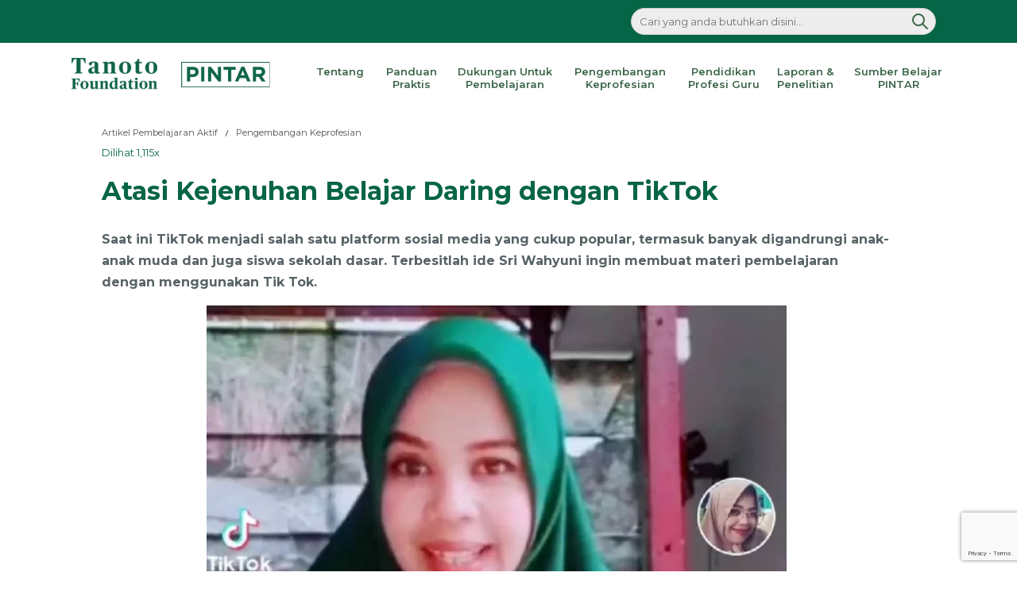

--- FILE ---
content_type: text/html; charset=UTF-8
request_url: https://www.pintar.tanotofoundation.org/atasi-kejenuhan-belajar-daring-dengan-tiktok/
body_size: 16339
content:
<!doctype html>
<html lang="id" >

<head>
<!-- Google Tag Manager -->
<script>(function(w,d,s,l,i){w[l]=w[l]||[];w[l].push({'gtm.start':
new Date().getTime(),event:'gtm.js'});var f=d.getElementsByTagName(s)[0],
j=d.createElement(s),dl=l!='dataLayer'?'&l='+l:'';j.async=true;j.src=
'https://www.googletagmanager.com/gtm.js?id='+i+dl;f.parentNode.insertBefore(j,f);
})(window,document,'script','dataLayer','GTM-KJ2GCKM');</script>
<!-- End Google Tag Manager -->

	<meta charset="UTF-8" />
	<meta name="viewport" content="width=device-width, initial-scale=1" />
	<meta name='robots' content='index, follow, max-image-preview:large, max-snippet:-1, max-video-preview:-1' />
	<style>img:is([sizes="auto" i], [sizes^="auto," i]) { contain-intrinsic-size: 3000px 1500px }</style>
	    <link rel="preconnect" href="https://fonts.gstatic.com" crossorigin />
    <link rel="stylesheet preload" as="style" href="https://fonts.googleapis.com/css2?family=Montserrat:wght@100;200;300;400;500;600;700;800;900&display=swap" />
    <noscript>
        <link rel="stylesheet" href="https://fonts.googleapis.com/css2?family=Montserrat:wght@100;200;300;400;500;600;700;800;900&display=swap" />
    </noscript>

	<!-- This site is optimized with the Yoast SEO plugin v26.8 - https://yoast.com/product/yoast-seo-wordpress/ -->
	<title>Atasi Kejenuhan Belajar Daring dengan TikTok - Pintar | Tanoto Foundation</title>
	<link rel="canonical" href="https://www.pintar.tanotofoundation.org/atasi-kejenuhan-belajar-daring-dengan-tiktok/" />
	<meta property="og:locale" content="id_ID" />
	<meta property="og:type" content="article" />
	<meta property="og:title" content="Atasi Kejenuhan Belajar Daring dengan TikTok - Pintar | Tanoto Foundation" />
	<meta property="og:description" content="SD/MI" />
	<meta property="og:url" content="https://www.pintar.tanotofoundation.org/atasi-kejenuhan-belajar-daring-dengan-tiktok/" />
	<meta property="og:site_name" content="Pintar | Tanoto Foundation" />
	<meta property="article:publisher" content="https://www.facebook.com/tanotofoundation" />
	<meta property="article:published_time" content="2021-09-23T06:00:29+00:00" />
	<meta property="article:modified_time" content="2021-11-27T11:47:42+00:00" />
	<meta property="og:image" content="https://www.pintar.tanotofoundation.org/wp-content/uploads/2021/09/antara-15-9-21.jpeg" />
	<meta property="og:image:width" content="730" />
	<meta property="og:image:height" content="487" />
	<meta property="og:image:type" content="image/jpeg" />
	<meta name="author" content="Tanoto Foundation" />
	<meta name="twitter:card" content="summary_large_image" />
	<meta name="twitter:creator" content="@tanotoeducation" />
	<meta name="twitter:site" content="@tanotoeducation" />
	<meta name="twitter:label1" content="Ditulis oleh" />
	<meta name="twitter:data1" content="Tanoto Foundation" />
	<meta name="twitter:label2" content="Estimasi waktu membaca" />
	<meta name="twitter:data2" content="3 menit" />
	<script type="application/ld+json" class="yoast-schema-graph">{"@context":"https://schema.org","@graph":[{"@type":"Article","@id":"https://www.pintar.tanotofoundation.org/atasi-kejenuhan-belajar-daring-dengan-tiktok/#article","isPartOf":{"@id":"https://www.pintar.tanotofoundation.org/atasi-kejenuhan-belajar-daring-dengan-tiktok/"},"author":{"name":"Tanoto Foundation","@id":"https://www.pintar.tanotofoundation.org/#/schema/person/b177db312a107b3c702951e1fd84df47"},"headline":"Atasi Kejenuhan Belajar Daring dengan TikTok","datePublished":"2021-09-23T06:00:29+00:00","dateModified":"2021-11-27T11:47:42+00:00","mainEntityOfPage":{"@id":"https://www.pintar.tanotofoundation.org/atasi-kejenuhan-belajar-daring-dengan-tiktok/"},"wordCount":597,"commentCount":0,"publisher":{"@id":"https://www.pintar.tanotofoundation.org/#organization"},"image":{"@id":"https://www.pintar.tanotofoundation.org/atasi-kejenuhan-belajar-daring-dengan-tiktok/#primaryimage"},"thumbnailUrl":"https://www.pintar.tanotofoundation.org/wp-content/uploads/2021/09/antara-15-9-21.jpeg","keywords":["tanoto foundation","program pintar","pembelajaran aktif","mikir","pembelajaran jarak jauh","pembelajaran daring","PJJ","pandemi","tiktok","Artikel Pembelajaran Aktif"],"articleSection":["Artikel Pembelajaran Aktif","Pengembangan Keprofesian"],"inLanguage":"id","potentialAction":[{"@type":"CommentAction","name":"Comment","target":["https://www.pintar.tanotofoundation.org/atasi-kejenuhan-belajar-daring-dengan-tiktok/#respond"]}]},{"@type":"WebPage","@id":"https://www.pintar.tanotofoundation.org/atasi-kejenuhan-belajar-daring-dengan-tiktok/","url":"https://www.pintar.tanotofoundation.org/atasi-kejenuhan-belajar-daring-dengan-tiktok/","name":"Atasi Kejenuhan Belajar Daring dengan TikTok - Pintar | Tanoto Foundation","isPartOf":{"@id":"https://www.pintar.tanotofoundation.org/#website"},"primaryImageOfPage":{"@id":"https://www.pintar.tanotofoundation.org/atasi-kejenuhan-belajar-daring-dengan-tiktok/#primaryimage"},"image":{"@id":"https://www.pintar.tanotofoundation.org/atasi-kejenuhan-belajar-daring-dengan-tiktok/#primaryimage"},"thumbnailUrl":"https://www.pintar.tanotofoundation.org/wp-content/uploads/2021/09/antara-15-9-21.jpeg","datePublished":"2021-09-23T06:00:29+00:00","dateModified":"2021-11-27T11:47:42+00:00","breadcrumb":{"@id":"https://www.pintar.tanotofoundation.org/atasi-kejenuhan-belajar-daring-dengan-tiktok/#breadcrumb"},"inLanguage":"id","potentialAction":[{"@type":"ReadAction","target":["https://www.pintar.tanotofoundation.org/atasi-kejenuhan-belajar-daring-dengan-tiktok/"]}]},{"@type":"ImageObject","inLanguage":"id","@id":"https://www.pintar.tanotofoundation.org/atasi-kejenuhan-belajar-daring-dengan-tiktok/#primaryimage","url":"https://www.pintar.tanotofoundation.org/wp-content/uploads/2021/09/antara-15-9-21.jpeg","contentUrl":"https://www.pintar.tanotofoundation.org/wp-content/uploads/2021/09/antara-15-9-21.jpeg","width":730,"height":487},{"@type":"BreadcrumbList","@id":"https://www.pintar.tanotofoundation.org/atasi-kejenuhan-belajar-daring-dengan-tiktok/#breadcrumb","itemListElement":[{"@type":"ListItem","position":1,"name":"Beranda","item":"https://www.pintar.tanotofoundation.org/"},{"@type":"ListItem","position":2,"name":"Post Page","item":"https://www.pintar.tanotofoundation.org/post-page/"},{"@type":"ListItem","position":3,"name":"Atasi Kejenuhan Belajar Daring dengan TikTok"}]},{"@type":"WebSite","@id":"https://www.pintar.tanotofoundation.org/#website","url":"https://www.pintar.tanotofoundation.org/","name":"Pintar | Tanoto Foundation","description":"Melalui Program PINTAR atau pengembangan inovasi untuk kualitas pembelajaran, Tanoto Foundation berupaya meningkatkan kualitas pendidikan dasar di Indonesia dengan memperbaiki kualitas pembelajaran dan kepemimpinan sekolah.","publisher":{"@id":"https://www.pintar.tanotofoundation.org/#organization"},"potentialAction":[{"@type":"SearchAction","target":{"@type":"EntryPoint","urlTemplate":"https://www.pintar.tanotofoundation.org/?s={search_term_string}"},"query-input":{"@type":"PropertyValueSpecification","valueRequired":true,"valueName":"search_term_string"}}],"inLanguage":"id"},{"@type":"Organization","@id":"https://www.pintar.tanotofoundation.org/#organization","name":"Pintar | Tanoto Foundation","url":"https://www.pintar.tanotofoundation.org/","logo":{"@type":"ImageObject","inLanguage":"id","@id":"https://www.pintar.tanotofoundation.org/#/schema/logo/image/","url":"https://www.pintar.tanotofoundation.org/wp-content/uploads/2021/09/new-logo-pintar-rev.png","contentUrl":"https://www.pintar.tanotofoundation.org/wp-content/uploads/2021/09/new-logo-pintar-rev.png","width":474,"height":76,"caption":"Pintar | Tanoto Foundation"},"image":{"@id":"https://www.pintar.tanotofoundation.org/#/schema/logo/image/"},"sameAs":["https://www.facebook.com/tanotofoundation","https://x.com/tanotoeducation","https://instagram.com/tanotoeducation","https://www.linkedin.com/company/tanoto-foundation/","https://www.youtube.com/user/tanotofoundation"]},{"@type":"Person","@id":"https://www.pintar.tanotofoundation.org/#/schema/person/b177db312a107b3c702951e1fd84df47","name":"Tanoto Foundation","image":{"@type":"ImageObject","inLanguage":"id","@id":"https://www.pintar.tanotofoundation.org/#/schema/person/image/","url":"https://secure.gravatar.com/avatar/c0eff1c336d93062a86a355ee037398a741a8bb4935c6b4a7dfe863bc0fd5441?s=96&d=mm&r=g","contentUrl":"https://secure.gravatar.com/avatar/c0eff1c336d93062a86a355ee037398a741a8bb4935c6b4a7dfe863bc0fd5441?s=96&d=mm&r=g","caption":"Tanoto Foundation"},"url":"https://www.pintar.tanotofoundation.org/author/admin/"}]}</script>
	<!-- / Yoast SEO plugin. -->


<link rel='preload stylesheet' type='text/css' media='all' as='style' id='wp-block-library' href='https://www.pintar.tanotofoundation.org/wp-includes/css/dist/block-library/style.min.css?ver=19a266b6a4937a1af9701f9355e30472'/><style id='wp-block-library-theme-inline-css'>
.wp-block-audio :where(figcaption){color:#555;font-size:13px;text-align:center}.is-dark-theme .wp-block-audio :where(figcaption){color:#ffffffa6}.wp-block-audio{margin:0 0 1em}.wp-block-code{border:1px solid #ccc;border-radius:4px;font-family:Menlo,Consolas,monaco,monospace;padding:.8em 1em}.wp-block-embed :where(figcaption){color:#555;font-size:13px;text-align:center}.is-dark-theme .wp-block-embed :where(figcaption){color:#ffffffa6}.wp-block-embed{margin:0 0 1em}.blocks-gallery-caption{color:#555;font-size:13px;text-align:center}.is-dark-theme .blocks-gallery-caption{color:#ffffffa6}:root :where(.wp-block-image figcaption){color:#555;font-size:13px;text-align:center}.is-dark-theme :root :where(.wp-block-image figcaption){color:#ffffffa6}.wp-block-image{margin:0 0 1em}.wp-block-pullquote{border-bottom:4px solid;border-top:4px solid;color:currentColor;margin-bottom:1.75em}.wp-block-pullquote cite,.wp-block-pullquote footer,.wp-block-pullquote__citation{color:currentColor;font-size:.8125em;font-style:normal;text-transform:uppercase}.wp-block-quote{border-left:.25em solid;margin:0 0 1.75em;padding-left:1em}.wp-block-quote cite,.wp-block-quote footer{color:currentColor;font-size:.8125em;font-style:normal;position:relative}.wp-block-quote:where(.has-text-align-right){border-left:none;border-right:.25em solid;padding-left:0;padding-right:1em}.wp-block-quote:where(.has-text-align-center){border:none;padding-left:0}.wp-block-quote.is-large,.wp-block-quote.is-style-large,.wp-block-quote:where(.is-style-plain){border:none}.wp-block-search .wp-block-search__label{font-weight:700}.wp-block-search__button{border:1px solid #ccc;padding:.375em .625em}:where(.wp-block-group.has-background){padding:1.25em 2.375em}.wp-block-separator.has-css-opacity{opacity:.4}.wp-block-separator{border:none;border-bottom:2px solid;margin-left:auto;margin-right:auto}.wp-block-separator.has-alpha-channel-opacity{opacity:1}.wp-block-separator:not(.is-style-wide):not(.is-style-dots){width:100px}.wp-block-separator.has-background:not(.is-style-dots){border-bottom:none;height:1px}.wp-block-separator.has-background:not(.is-style-wide):not(.is-style-dots){height:2px}.wp-block-table{margin:0 0 1em}.wp-block-table td,.wp-block-table th{word-break:normal}.wp-block-table :where(figcaption){color:#555;font-size:13px;text-align:center}.is-dark-theme .wp-block-table :where(figcaption){color:#ffffffa6}.wp-block-video :where(figcaption){color:#555;font-size:13px;text-align:center}.is-dark-theme .wp-block-video :where(figcaption){color:#ffffffa6}.wp-block-video{margin:0 0 1em}:root :where(.wp-block-template-part.has-background){margin-bottom:0;margin-top:0;padding:1.25em 2.375em}
</style>
<style id='classic-theme-styles-inline-css'>
/*! This file is auto-generated */
.wp-block-button__link{color:#fff;background-color:#32373c;border-radius:9999px;box-shadow:none;text-decoration:none;padding:calc(.667em + 2px) calc(1.333em + 2px);font-size:1.125em}.wp-block-file__button{background:#32373c;color:#fff;text-decoration:none}
</style>
<style id='global-styles-inline-css'>
:root{--wp--preset--aspect-ratio--square: 1;--wp--preset--aspect-ratio--4-3: 4/3;--wp--preset--aspect-ratio--3-4: 3/4;--wp--preset--aspect-ratio--3-2: 3/2;--wp--preset--aspect-ratio--2-3: 2/3;--wp--preset--aspect-ratio--16-9: 16/9;--wp--preset--aspect-ratio--9-16: 9/16;--wp--preset--color--black: #000000;--wp--preset--color--cyan-bluish-gray: #abb8c3;--wp--preset--color--white: #FFFFFF;--wp--preset--color--pale-pink: #f78da7;--wp--preset--color--vivid-red: #cf2e2e;--wp--preset--color--luminous-vivid-orange: #ff6900;--wp--preset--color--luminous-vivid-amber: #fcb900;--wp--preset--color--light-green-cyan: #7bdcb5;--wp--preset--color--vivid-green-cyan: #00d084;--wp--preset--color--pale-cyan-blue: #8ed1fc;--wp--preset--color--vivid-cyan-blue: #0693e3;--wp--preset--color--vivid-purple: #9b51e0;--wp--preset--color--dark-gray: #28303D;--wp--preset--color--gray: #39414D;--wp--preset--color--green: #D1E4DD;--wp--preset--color--blue: #D1DFE4;--wp--preset--color--purple: #D1D1E4;--wp--preset--color--red: #E4D1D1;--wp--preset--color--orange: #E4DAD1;--wp--preset--color--yellow: #EEEADD;--wp--preset--gradient--vivid-cyan-blue-to-vivid-purple: linear-gradient(135deg,rgba(6,147,227,1) 0%,rgb(155,81,224) 100%);--wp--preset--gradient--light-green-cyan-to-vivid-green-cyan: linear-gradient(135deg,rgb(122,220,180) 0%,rgb(0,208,130) 100%);--wp--preset--gradient--luminous-vivid-amber-to-luminous-vivid-orange: linear-gradient(135deg,rgba(252,185,0,1) 0%,rgba(255,105,0,1) 100%);--wp--preset--gradient--luminous-vivid-orange-to-vivid-red: linear-gradient(135deg,rgba(255,105,0,1) 0%,rgb(207,46,46) 100%);--wp--preset--gradient--very-light-gray-to-cyan-bluish-gray: linear-gradient(135deg,rgb(238,238,238) 0%,rgb(169,184,195) 100%);--wp--preset--gradient--cool-to-warm-spectrum: linear-gradient(135deg,rgb(74,234,220) 0%,rgb(151,120,209) 20%,rgb(207,42,186) 40%,rgb(238,44,130) 60%,rgb(251,105,98) 80%,rgb(254,248,76) 100%);--wp--preset--gradient--blush-light-purple: linear-gradient(135deg,rgb(255,206,236) 0%,rgb(152,150,240) 100%);--wp--preset--gradient--blush-bordeaux: linear-gradient(135deg,rgb(254,205,165) 0%,rgb(254,45,45) 50%,rgb(107,0,62) 100%);--wp--preset--gradient--luminous-dusk: linear-gradient(135deg,rgb(255,203,112) 0%,rgb(199,81,192) 50%,rgb(65,88,208) 100%);--wp--preset--gradient--pale-ocean: linear-gradient(135deg,rgb(255,245,203) 0%,rgb(182,227,212) 50%,rgb(51,167,181) 100%);--wp--preset--gradient--electric-grass: linear-gradient(135deg,rgb(202,248,128) 0%,rgb(113,206,126) 100%);--wp--preset--gradient--midnight: linear-gradient(135deg,rgb(2,3,129) 0%,rgb(40,116,252) 100%);--wp--preset--gradient--purple-to-yellow: linear-gradient(160deg, #D1D1E4 0%, #EEEADD 100%);--wp--preset--gradient--yellow-to-purple: linear-gradient(160deg, #EEEADD 0%, #D1D1E4 100%);--wp--preset--gradient--green-to-yellow: linear-gradient(160deg, #D1E4DD 0%, #EEEADD 100%);--wp--preset--gradient--yellow-to-green: linear-gradient(160deg, #EEEADD 0%, #D1E4DD 100%);--wp--preset--gradient--red-to-yellow: linear-gradient(160deg, #E4D1D1 0%, #EEEADD 100%);--wp--preset--gradient--yellow-to-red: linear-gradient(160deg, #EEEADD 0%, #E4D1D1 100%);--wp--preset--gradient--purple-to-red: linear-gradient(160deg, #D1D1E4 0%, #E4D1D1 100%);--wp--preset--gradient--red-to-purple: linear-gradient(160deg, #E4D1D1 0%, #D1D1E4 100%);--wp--preset--font-size--small: 18px;--wp--preset--font-size--medium: 20px;--wp--preset--font-size--large: 24px;--wp--preset--font-size--x-large: 42px;--wp--preset--font-size--extra-small: 16px;--wp--preset--font-size--normal: 20px;--wp--preset--font-size--extra-large: 40px;--wp--preset--font-size--huge: 96px;--wp--preset--font-size--gigantic: 144px;--wp--preset--spacing--20: 0.44rem;--wp--preset--spacing--30: 0.67rem;--wp--preset--spacing--40: 1rem;--wp--preset--spacing--50: 1.5rem;--wp--preset--spacing--60: 2.25rem;--wp--preset--spacing--70: 3.38rem;--wp--preset--spacing--80: 5.06rem;--wp--preset--shadow--natural: 6px 6px 9px rgba(0, 0, 0, 0.2);--wp--preset--shadow--deep: 12px 12px 50px rgba(0, 0, 0, 0.4);--wp--preset--shadow--sharp: 6px 6px 0px rgba(0, 0, 0, 0.2);--wp--preset--shadow--outlined: 6px 6px 0px -3px rgba(255, 255, 255, 1), 6px 6px rgba(0, 0, 0, 1);--wp--preset--shadow--crisp: 6px 6px 0px rgba(0, 0, 0, 1);}:where(.is-layout-flex){gap: 0.5em;}:where(.is-layout-grid){gap: 0.5em;}body .is-layout-flex{display: flex;}.is-layout-flex{flex-wrap: wrap;align-items: center;}.is-layout-flex > :is(*, div){margin: 0;}body .is-layout-grid{display: grid;}.is-layout-grid > :is(*, div){margin: 0;}:where(.wp-block-columns.is-layout-flex){gap: 2em;}:where(.wp-block-columns.is-layout-grid){gap: 2em;}:where(.wp-block-post-template.is-layout-flex){gap: 1.25em;}:where(.wp-block-post-template.is-layout-grid){gap: 1.25em;}.has-black-color{color: var(--wp--preset--color--black) !important;}.has-cyan-bluish-gray-color{color: var(--wp--preset--color--cyan-bluish-gray) !important;}.has-white-color{color: var(--wp--preset--color--white) !important;}.has-pale-pink-color{color: var(--wp--preset--color--pale-pink) !important;}.has-vivid-red-color{color: var(--wp--preset--color--vivid-red) !important;}.has-luminous-vivid-orange-color{color: var(--wp--preset--color--luminous-vivid-orange) !important;}.has-luminous-vivid-amber-color{color: var(--wp--preset--color--luminous-vivid-amber) !important;}.has-light-green-cyan-color{color: var(--wp--preset--color--light-green-cyan) !important;}.has-vivid-green-cyan-color{color: var(--wp--preset--color--vivid-green-cyan) !important;}.has-pale-cyan-blue-color{color: var(--wp--preset--color--pale-cyan-blue) !important;}.has-vivid-cyan-blue-color{color: var(--wp--preset--color--vivid-cyan-blue) !important;}.has-vivid-purple-color{color: var(--wp--preset--color--vivid-purple) !important;}.has-black-background-color{background-color: var(--wp--preset--color--black) !important;}.has-cyan-bluish-gray-background-color{background-color: var(--wp--preset--color--cyan-bluish-gray) !important;}.has-white-background-color{background-color: var(--wp--preset--color--white) !important;}.has-pale-pink-background-color{background-color: var(--wp--preset--color--pale-pink) !important;}.has-vivid-red-background-color{background-color: var(--wp--preset--color--vivid-red) !important;}.has-luminous-vivid-orange-background-color{background-color: var(--wp--preset--color--luminous-vivid-orange) !important;}.has-luminous-vivid-amber-background-color{background-color: var(--wp--preset--color--luminous-vivid-amber) !important;}.has-light-green-cyan-background-color{background-color: var(--wp--preset--color--light-green-cyan) !important;}.has-vivid-green-cyan-background-color{background-color: var(--wp--preset--color--vivid-green-cyan) !important;}.has-pale-cyan-blue-background-color{background-color: var(--wp--preset--color--pale-cyan-blue) !important;}.has-vivid-cyan-blue-background-color{background-color: var(--wp--preset--color--vivid-cyan-blue) !important;}.has-vivid-purple-background-color{background-color: var(--wp--preset--color--vivid-purple) !important;}.has-black-border-color{border-color: var(--wp--preset--color--black) !important;}.has-cyan-bluish-gray-border-color{border-color: var(--wp--preset--color--cyan-bluish-gray) !important;}.has-white-border-color{border-color: var(--wp--preset--color--white) !important;}.has-pale-pink-border-color{border-color: var(--wp--preset--color--pale-pink) !important;}.has-vivid-red-border-color{border-color: var(--wp--preset--color--vivid-red) !important;}.has-luminous-vivid-orange-border-color{border-color: var(--wp--preset--color--luminous-vivid-orange) !important;}.has-luminous-vivid-amber-border-color{border-color: var(--wp--preset--color--luminous-vivid-amber) !important;}.has-light-green-cyan-border-color{border-color: var(--wp--preset--color--light-green-cyan) !important;}.has-vivid-green-cyan-border-color{border-color: var(--wp--preset--color--vivid-green-cyan) !important;}.has-pale-cyan-blue-border-color{border-color: var(--wp--preset--color--pale-cyan-blue) !important;}.has-vivid-cyan-blue-border-color{border-color: var(--wp--preset--color--vivid-cyan-blue) !important;}.has-vivid-purple-border-color{border-color: var(--wp--preset--color--vivid-purple) !important;}.has-vivid-cyan-blue-to-vivid-purple-gradient-background{background: var(--wp--preset--gradient--vivid-cyan-blue-to-vivid-purple) !important;}.has-light-green-cyan-to-vivid-green-cyan-gradient-background{background: var(--wp--preset--gradient--light-green-cyan-to-vivid-green-cyan) !important;}.has-luminous-vivid-amber-to-luminous-vivid-orange-gradient-background{background: var(--wp--preset--gradient--luminous-vivid-amber-to-luminous-vivid-orange) !important;}.has-luminous-vivid-orange-to-vivid-red-gradient-background{background: var(--wp--preset--gradient--luminous-vivid-orange-to-vivid-red) !important;}.has-very-light-gray-to-cyan-bluish-gray-gradient-background{background: var(--wp--preset--gradient--very-light-gray-to-cyan-bluish-gray) !important;}.has-cool-to-warm-spectrum-gradient-background{background: var(--wp--preset--gradient--cool-to-warm-spectrum) !important;}.has-blush-light-purple-gradient-background{background: var(--wp--preset--gradient--blush-light-purple) !important;}.has-blush-bordeaux-gradient-background{background: var(--wp--preset--gradient--blush-bordeaux) !important;}.has-luminous-dusk-gradient-background{background: var(--wp--preset--gradient--luminous-dusk) !important;}.has-pale-ocean-gradient-background{background: var(--wp--preset--gradient--pale-ocean) !important;}.has-electric-grass-gradient-background{background: var(--wp--preset--gradient--electric-grass) !important;}.has-midnight-gradient-background{background: var(--wp--preset--gradient--midnight) !important;}.has-small-font-size{font-size: var(--wp--preset--font-size--small) !important;}.has-medium-font-size{font-size: var(--wp--preset--font-size--medium) !important;}.has-large-font-size{font-size: var(--wp--preset--font-size--large) !important;}.has-x-large-font-size{font-size: var(--wp--preset--font-size--x-large) !important;}
:where(.wp-block-post-template.is-layout-flex){gap: 1.25em;}:where(.wp-block-post-template.is-layout-grid){gap: 1.25em;}
:where(.wp-block-columns.is-layout-flex){gap: 2em;}:where(.wp-block-columns.is-layout-grid){gap: 2em;}
:root :where(.wp-block-pullquote){font-size: 1.5em;line-height: 1.6;}
</style>
<link rel='preload stylesheet' type='text/css' media='all' as='style' id='powertip' href='https://www.pintar.tanotofoundation.org/wp-content/plugins/devvn-image-hotspot/frontend/css/jquery.powertip.min.css?ver=1.2.0'/><link rel='preload stylesheet' type='text/css' media='all' as='style' id='maps-points' href='https://www.pintar.tanotofoundation.org/wp-content/plugins/devvn-image-hotspot/frontend/css/maps_points.css?ver=1.3.0'/><link rel='preload stylesheet' type='text/css' media='all' as='style' id='slick-css' href='https://www.pintar.tanotofoundation.org/wp-content/themes/pintartheme/assets/slick/slick.css?ver=19a266b6a4937a1af9701f9355e30472'/><link rel='preload stylesheet' type='text/css' media='all' as='style' id='slick-theme' href='https://www.pintar.tanotofoundation.org/wp-content/themes/pintartheme/assets/slick/slick-theme.css?ver=19a266b6a4937a1af9701f9355e30472'/><link rel='preload stylesheet' type='text/css' media='all' as='style' id='twenty-twenty-one-style' href='https://www.pintar.tanotofoundation.org/wp-content/themes/pintarparent/style.css?ver=1.0.0'/><link rel='preload stylesheet' type='text/css' media='all' as='style' id='twenty-twenty-one-print-style' href='https://www.pintar.tanotofoundation.org/wp-content/themes/pintarparent/assets/css/print.css?ver=1.0.0'/><link rel='preload stylesheet' type='text/css' media='all' as='style' id='coder-limit-login-style' href='https://www.pintar.tanotofoundation.org/wp-content/plugins/only-one-device-login-limit//assets/css/coder-limit-login.css?ver=1.2.5'/><link rel='preload stylesheet' type='text/css' media='all' as='style' id='dkpdf-frontend' href='https://www.pintar.tanotofoundation.org/wp-content/plugins/dk-pdf/build/frontend-style.css?ver=2.3.1'/><link rel='preload stylesheet' type='text/css' media='all' as='style' id='font-awesome-tanoto-styles' href='https://www.pintar.tanotofoundation.org/wp-content/themes/pintartheme/assets/font-awesome/css/font-awesome.min.css?ver=1.0.0'/><link rel='preload stylesheet' type='text/css' media='all' as='style' id='pintar-tanoto-styles' href='https://www.pintar.tanotofoundation.org/wp-content/themes/pintartheme/style.css?ver=1.0.01769742583'/><link rel='preload stylesheet' type='text/css' media='all' as='style' id='custom-tanoto-styles' href='https://www.pintar.tanotofoundation.org/wp-content/themes/pintartheme/custom.css?ver=1.0.01769742583'/><link rel='preload stylesheet' type='text/css' media='all' as='style' id='pintar-mobile-styles' href='https://www.pintar.tanotofoundation.org/wp-content/themes/pintartheme/mobile.css?ver=1.0.01769742583'/><link rel='preload stylesheet' type='text/css' media='all' as='style' id='pintar-mobile-custom-styles' href='https://www.pintar.tanotofoundation.org/wp-content/themes/pintartheme/mobile-custom.css?ver=1.0.01769742583'/><script defer src="https://www.pintar.tanotofoundation.org/wp-content/themes/pintartheme/assets/js/jquery.min.js" id="jquery-js"></script>
<script id="ajax-login-script-js-extra">
var ajax_login_object = {"ajaxurl":"https:\/\/www.pintar.tanotofoundation.org\/wp-admin\/admin-ajax.php","redirecturl":"https:\/\/www.pintar.tanotofoundation.org\/atasi-kejenuhan-belajar-daring-dengan-tiktok\/?loginapp=true","loadingmessage":"Sedang mencocokan data..."};
</script>
<script defer src="https://www.pintar.tanotofoundation.org/wp-content/themes/pintartheme/assets/js/ajax-login-script.js?ver=19a266b6a4937a1af9701f9355e30472" id="ajax-login-script-js"></script>
<script defer src="https://www.pintar.tanotofoundation.org/wp-content/plugins/related-posts-thumbnails/assets/js/front.min.js?ver=4.3.1" id="rpt_front_style-js"></script>
<script defer src="https://www.pintar.tanotofoundation.org/wp-content/plugins/related-posts-thumbnails/assets/js/lazy-load.js?ver=4.3.1" id="rpt-lazy-load-js"></script>
<link rel="https://api.w.org/" href="https://www.pintar.tanotofoundation.org/wp-json/" /><link rel="alternate" title="JSON" type="application/json" href="https://www.pintar.tanotofoundation.org/wp-json/wp/v2/posts/2671" /><link rel="EditURI" type="application/rsd+xml" title="RSD" href="https://www.pintar.tanotofoundation.org/xmlrpc.php?rsd" />
<link rel='shortlink' href='https://www.pintar.tanotofoundation.org/?p=2671' />
<link rel="alternate" title="oEmbed (JSON)" type="application/json+oembed" href="https://www.pintar.tanotofoundation.org/wp-json/oembed/1.0/embed?url=https%3A%2F%2Fwww.pintar.tanotofoundation.org%2Fatasi-kejenuhan-belajar-daring-dengan-tiktok%2F" />
<link rel="alternate" title="oEmbed (XML)" type="text/xml+oembed" href="https://www.pintar.tanotofoundation.org/wp-json/oembed/1.0/embed?url=https%3A%2F%2Fwww.pintar.tanotofoundation.org%2Fatasi-kejenuhan-belajar-daring-dengan-tiktok%2F&#038;format=xml" />
        <style>
            #related_posts_thumbnails li {
                border-right: 1px solid #dddddd;
                background-color: #ffffff            }

            #related_posts_thumbnails li:hover {
                background-color: #eeeeee;
            }

            .relpost_content {
                font-size: 12px;
                color: #333333;
            }

            .relpost-block-single {
                background-color: #ffffff;
                border-right: 1px solid #dddddd;
                border-left: 1px solid #dddddd;
                margin-right: -1px;
            }

            .relpost-block-single:hover {
                background-color: #eeeeee;
            }
        </style>

        <link rel='preload' href='https://www.pintar.tanotofoundation.org/wp-content/plugins/devvn-image-hotspot/frontend/js/jquery.powertip.min.js?ver=1.2.0' as='script'/>
<link rel='preload' href='https://www.pintar.tanotofoundation.org/wp-content/plugins/devvn-image-hotspot/frontend/js/maps_points.js?ver=1.3.0' as='script'/>
<link rel='preload' href='https://www.pintar.tanotofoundation.org/wp-content/plugins/dk-pdf/build/frontend.js?ver=d65494565f5e29eda330' as='script'/>
<link rel='preload' href='https://www.pintar.tanotofoundation.org/wp-content/themes/pintarparent/assets/js/primary-navigation.js?ver=1.0.0.2' as='script'/>
<link rel='preload' href='https://www.pintar.tanotofoundation.org/wp-content/themes/pintarparent/assets/js/responsive-embeds.js?ver=1.0.0' as='script'/>
<link rel='preload' href='https://www.pintar.tanotofoundation.org/wp-content/themes/pintartheme/assets/slick/main.js?ver=1.2' as='script'/>
<link rel='preload' href='https://www.pintar.tanotofoundation.org/wp-content/themes/pintartheme/assets/js/main.js?ver=1769742583' as='script'/>
<link rel='preload' href='https://www.pintar.tanotofoundation.org/wp-content/themes/pintartheme/assets/js/custom-gee.js?ver=1769742583' as='script'/>
<link rel='preload' href='https://www.pintar.tanotofoundation.org/wp-content/plugins/only-one-device-login-limit//assets/js/coder-limit-login.js?ver=1.2.5' as='script'/>
<link rel="pingback" href="https://www.pintar.tanotofoundation.org/xmlrpc.php"><link rel="icon" href="https://www.pintar.tanotofoundation.org/wp-content/uploads/2021/08/favicon-150x150.png" sizes="32x32" />
<link rel="icon" href="https://www.pintar.tanotofoundation.org/wp-content/uploads/2021/08/favicon-300x300.png" sizes="192x192" />
<link rel="apple-touch-icon" href="https://www.pintar.tanotofoundation.org/wp-content/uploads/2021/08/favicon-300x300.png" />
<meta name="msapplication-TileImage" content="https://www.pintar.tanotofoundation.org/wp-content/uploads/2021/08/favicon-300x300.png" />
		<style id="wp-custom-css">
			.embedWrapper {
	position: relative;
	padding-bottom: 46.25%; /* 56.25 16:9 */
	padding-top: 25px;
	height: 0;
}
.embedWrapper iframe {
	position: absolute;
	top: 0;
	left: 0;
	width: 100%;
	height: 100%;
}		</style>
		</head>

<body class="wp-singular post-template-default single single-post postid-2671 single-format-standard wp-custom-logo wp-embed-responsive wp-theme-pintarparent wp-child-theme-pintartheme is-light-theme no-js singular has-main-navigation">
<!-- Google Tag Manager (noscript) -->
<noscript><iframe src="https://www.googletagmanager.com/ns.html?id=GTM-KJ2GCKM"
height="0" width="0" style="display:none;visibility:hidden"></iframe></noscript>
<!-- End Google Tag Manager (noscript) -->

		<div id="top__bar" class="top__bar">
		<form id="input__form" name="input__form" action="https://www.pintar.tanotofoundation.org/">
			<div class="form__with--icon">
				<input type="text" name="s" required placeholder="Cari yang anda butuhkan disini..." autocomplete="off" />
				<button class="btn-icon" role="button" type="submit" aria-label="search"><span>Cari</span><svg xmlns="http://www.w3.org/2000/svg" class="icon icon-tabler icon-tabler-search" width="24" height="24" viewBox="0 0 24 24" stroke-width="2" stroke="currentColor" fill="none" stroke-linecap="round" stroke-linejoin="round">
						<path stroke="none" d="M0 0h24v24H0z" fill="none"></path>
						<circle cx="10" cy="10" r="7"></circle>
						<line x1="21" y1="21" x2="15" y2="15"></line>
					</svg></button>
			</div>
		</form>
	</div>
	<div id="page" class="site">
		<a class="skip-link screen-reader-text" href="#content">Lewati ke konten</a>

		
<header id="masthead" class="site-header has-logo has-menu" role="banner">

	

<div class="site-branding">

			<div class="site-logo"><a href="https://www.pintar.tanotofoundation.org/" class="custom-logo-link" rel="home"><img width="474" height="76" src="" class="custom-logo lazyload" alt="Pintar | Tanoto Foundation" decoding="async" srcset="" sizes="(max-width: 474px) 100vw, 474px" data-src="https://www.pintar.tanotofoundation.org/wp-content/webp-express/webp-images/uploads/2021/09/new-logo-pintar-rev.png.webp" data-srcset="https://www.pintar.tanotofoundation.org/wp-content/webp-express/webp-images/uploads/2021/09/new-logo-pintar-rev.png.webp 474w,  https://www.pintar.tanotofoundation.org/wp-content/webp-express/webp-images/uploads/2021/09/new-logo-pintar-rev-300x48.png.webp 300w" /></a></div>
	
						<p class="screen-reader-text"><a href="https://www.pintar.tanotofoundation.org/">Pintar | Tanoto Foundation</a></p>
			
	</div><!-- .site-branding -->
	
	<nav id="site-navigation" class="primary-navigation" role="navigation" aria-label="Menu utama">
		<div class="menu-button-container">
			<button id="primary-mobile-menu" class="button" aria-controls="primary-menu-list" aria-expanded="false">
				<span class="dropdown-icon open">
					<svg xmlns="http://www.w3.org/2000/svg" class="icon" width="24" height="24" viewBox="0 0 24 24" stroke-width="2" stroke="currentColor" fill="none" stroke-linecap="round" stroke-linejoin="round"><path stroke="none" d="M0 0h24v24H0z" fill="none"/><circle cx="12" cy="12" r="1" /><circle cx="12" cy="19" r="1" /><circle cx="12" cy="5" r="1" /></svg>
				</span>
				<span class="dropdown-icon close">
					<!--?php esc_html_e( 'Close', 'twentytwentyone' ); ?-->
					<svg class="svg-icon" width="24" height="24" aria-hidden="true" role="img" focusable="false" viewBox="0 0 24 24" fill="none" xmlns="http://www.w3.org/2000/svg"><path fill-rule="evenodd" clip-rule="evenodd" d="M12 10.9394L5.53033 4.46973L4.46967 5.53039L10.9393 12.0001L4.46967 18.4697L5.53033 19.5304L12 13.0607L18.4697 19.5304L19.5303 18.4697L13.0607 12.0001L19.5303 5.53039L18.4697 4.46973L12 10.9394Z" fill="currentColor"/></svg>				</span>
			</button><!-- #primary-mobile-menu -->
		</div><!-- .menu-button-container -->
		<div class="primary-menu-container"><ul id="primary-menu-list" class="menu-wrapper"><li id="menu-item-542" class="menu-item menu-item-type-post_type menu-item-object-page menu-item-542"><a href="https://www.pintar.tanotofoundation.org/tentang-pintar/">Tentang</a></li>
<li id="menu-item-2747" class="menu-item menu-item-type-custom menu-item-object-custom menu-item-has-children menu-item-2747"><a href="#">Panduan Praktis</a><button class="sub-menu-toggle" aria-expanded="false" onClick="twentytwentyoneExpandSubMenu(this)"><span class="icon-plus">
        <svg xmlns="http://www.w3.org/2000/svg" class="svg-icon" aria-hidden="false" role="img" width="18" height="18" viewBox="0 0 24 24" stroke-width="2" stroke="currentColor" fill="none" stroke-linecap="round" stroke-linejoin="round"><path stroke="none" d="M0 0h24v24H0z" fill="none"/><polyline points="9 6 15 12 9 18" /></svg></span><span class="icon-minus">
        <svg xmlns="http://www.w3.org/2000/svg" class="svg-icon" aria-hidden="false" role="img" width="18" height="18" viewBox="0 0 24 24" stroke-width="2" stroke="currentColor" fill="none" stroke-linecap="round" stroke-linejoin="round"><path stroke="none" d="M0 0h24v24H0z" fill="none"/><polyline points="6 9 12 15 18 9" /></svg></span><span class="screen-reader-text">Buka menu</span></button>
<ul class="sub-menu">
	<li id="menu-item-657" class="menu-item menu-item-type-taxonomy menu-item-object-category menu-item-657"><a href="https://www.pintar.tanotofoundation.org/category/panduan-praktis/pembelajaran-aktif/">Pembelajaran Aktif</a></li>
	<li id="menu-item-655" class="menu-item menu-item-type-taxonomy menu-item-object-category menu-item-655"><a href="https://www.pintar.tanotofoundation.org/category/panduan-praktis/panduan-praktis-kepemimpinan-pembelajaran/">Kepemimpinan Pembelajaran</a></li>
	<li id="menu-item-653" class="menu-item menu-item-type-taxonomy menu-item-object-category menu-item-653"><a href="https://www.pintar.tanotofoundation.org/category/panduan-praktis/panduan-praktis-budaya-baca/">Budaya Baca</a></li>
	<li id="menu-item-1102" class="menu-item menu-item-type-taxonomy menu-item-object-category menu-item-1102"><span class="menu-item-popover"><span class="popover-title">Parenting</span><span class="popover-description">Artikel berita dan praktik baik parenting untuk orang tua menjadi sahabat anak belajar.</span><span class="popover-link"><a href="http://"></a></span></span><a href="https://www.pintar.tanotofoundation.org/category/panduan-praktis/parenting-orangtua-sahabat-anak-belajar/">Parenting</a></li>
	<li id="menu-item-658" class="menu-item menu-item-type-taxonomy menu-item-object-category menu-item-658"><a href="https://www.pintar.tanotofoundation.org/category/panduan-praktis/perkuliahan-calon-guru/">Perkuliahan Calon Guru</a></li>
</ul>
</li>
<li id="menu-item-684" class="menu-item menu-item-type-custom menu-item-object-custom menu-item-has-children menu-item-684"><a href="#">Dukungan Untuk Pembelajaran</a><button class="sub-menu-toggle" aria-expanded="false" onClick="twentytwentyoneExpandSubMenu(this)"><span class="icon-plus">
        <svg xmlns="http://www.w3.org/2000/svg" class="svg-icon" aria-hidden="false" role="img" width="18" height="18" viewBox="0 0 24 24" stroke-width="2" stroke="currentColor" fill="none" stroke-linecap="round" stroke-linejoin="round"><path stroke="none" d="M0 0h24v24H0z" fill="none"/><polyline points="9 6 15 12 9 18" /></svg></span><span class="icon-minus">
        <svg xmlns="http://www.w3.org/2000/svg" class="svg-icon" aria-hidden="false" role="img" width="18" height="18" viewBox="0 0 24 24" stroke-width="2" stroke="currentColor" fill="none" stroke-linecap="round" stroke-linejoin="round"><path stroke="none" d="M0 0h24v24H0z" fill="none"/><polyline points="6 9 12 15 18 9" /></svg></span><span class="screen-reader-text">Buka menu</span></button>
<ul class="sub-menu">
	<li id="menu-item-659" class="menu-item menu-item-type-post_type menu-item-object-page menu-item-659"><a href="https://www.pintar.tanotofoundation.org/lembar-kerja-siswa/">Lembar Kerja Siswa</a></li>
	<li id="menu-item-674" class="menu-item menu-item-type-post_type menu-item-object-page menu-item-674"><a href="https://www.pintar.tanotofoundation.org/literasi-kelas-awal/">Literasi Kelas Awal</a></li>
	<li id="menu-item-1005" class="menu-item menu-item-type-taxonomy menu-item-object-category menu-item-1005"><a href="https://www.pintar.tanotofoundation.org/category/dukungan-untuk-pembelajaran/parenting-dukungan-untuk-pembelajaran/">Parenting</a></li>
	<li id="menu-item-2668" class="menu-item menu-item-type-taxonomy menu-item-object-category menu-item-2668"><a href="https://www.pintar.tanotofoundation.org/category/dukungan-untuk-pembelajaran/kepemimpinan-pembelajaran/">Kepemimpinan Pembelajaran</a></li>
</ul>
</li>
<li id="menu-item-685" class="menu-item menu-item-type-custom menu-item-object-custom menu-item-has-children menu-item-685"><a href="#">Pengembangan Keprofesian</a><button class="sub-menu-toggle" aria-expanded="false" onClick="twentytwentyoneExpandSubMenu(this)"><span class="icon-plus">
        <svg xmlns="http://www.w3.org/2000/svg" class="svg-icon" aria-hidden="false" role="img" width="18" height="18" viewBox="0 0 24 24" stroke-width="2" stroke="currentColor" fill="none" stroke-linecap="round" stroke-linejoin="round"><path stroke="none" d="M0 0h24v24H0z" fill="none"/><polyline points="9 6 15 12 9 18" /></svg></span><span class="icon-minus">
        <svg xmlns="http://www.w3.org/2000/svg" class="svg-icon" aria-hidden="false" role="img" width="18" height="18" viewBox="0 0 24 24" stroke-width="2" stroke="currentColor" fill="none" stroke-linecap="round" stroke-linejoin="round"><path stroke="none" d="M0 0h24v24H0z" fill="none"/><polyline points="6 9 12 15 18 9" /></svg></span><span class="screen-reader-text">Buka menu</span></button>
<ul class="sub-menu">
	<li id="menu-item-929" class="menu-item menu-item-type-taxonomy menu-item-object-category current-post-ancestor current-menu-parent current-post-parent menu-item-929"><a href="https://www.pintar.tanotofoundation.org/category/pengembangan-keprofesian/artikel-pembelajaran-aktif/">Artikel Pembelajaran Aktif</a></li>
	<li id="menu-item-933" class="menu-item menu-item-type-taxonomy menu-item-object-category menu-item-933"><span class="menu-item-popover"><span class="popover-title">Video Pembelajaran Aktif</span><span class="popover-description">Video pengalaman para guru mengembangkan dan menerapkan pembelajaran aktif bermakna yang berorientasi pada siswa</span><span class="popover-link"><a href="http://"></a></span></span><a href="https://www.pintar.tanotofoundation.org/category/pengembangan-keprofesian/video-pembelajaran-aktif/">Video Pembelajaran Aktif</a></li>
	<li id="menu-item-930" class="menu-item menu-item-type-taxonomy menu-item-object-category menu-item-930"><a href="https://www.pintar.tanotofoundation.org/category/pengembangan-keprofesian/buku-praktik-baik-pembelajaran-aktif/">Buku Praktik Baik Pembelajaran Aktif</a></li>
	<li id="menu-item-932" class="menu-item menu-item-type-taxonomy menu-item-object-category menu-item-932"><a href="https://www.pintar.tanotofoundation.org/category/pengembangan-keprofesian/modul-pelatihan-pembelajaran-aktif/">Modul Pelatihan Pembelajaran Aktif</a></li>
	<li id="menu-item-931" class="menu-item menu-item-type-taxonomy menu-item-object-category menu-item-931"><span class="menu-item-popover"><span class="popover-title">eBerita PINTAR</span><span class="popover-description">Kompilasi bulanan pemberitaan praktik baik dan gagasan dari guru, kepala sekolah, orang tua dan dosen mitra. Program PINTAR yang dipublikasikan di media massa.</span><span class="popover-link"><a href="http://"></a></span></span><a href="https://www.pintar.tanotofoundation.org/category/pengembangan-keprofesian/e-berita-pintar/">eBerita PINTAR</a></li>
</ul>
</li>
<li id="menu-item-704" class="menu-item menu-item-type-taxonomy menu-item-object-category menu-item-has-children menu-item-704"><a href="https://www.pintar.tanotofoundation.org/category/pendidikan-profesi-guru/">Pendidikan Profesi Guru</a><button class="sub-menu-toggle" aria-expanded="false" onClick="twentytwentyoneExpandSubMenu(this)"><span class="icon-plus">
        <svg xmlns="http://www.w3.org/2000/svg" class="svg-icon" aria-hidden="false" role="img" width="18" height="18" viewBox="0 0 24 24" stroke-width="2" stroke="currentColor" fill="none" stroke-linecap="round" stroke-linejoin="round"><path stroke="none" d="M0 0h24v24H0z" fill="none"/><polyline points="9 6 15 12 9 18" /></svg></span><span class="icon-minus">
        <svg xmlns="http://www.w3.org/2000/svg" class="svg-icon" aria-hidden="false" role="img" width="18" height="18" viewBox="0 0 24 24" stroke-width="2" stroke="currentColor" fill="none" stroke-linecap="round" stroke-linejoin="round"><path stroke="none" d="M0 0h24v24H0z" fill="none"/><polyline points="6 9 12 15 18 9" /></svg></span><span class="screen-reader-text">Buka menu</span></button>
<ul class="sub-menu">
	<li id="menu-item-705" class="menu-item menu-item-type-taxonomy menu-item-object-category menu-item-705"><a href="https://www.pintar.tanotofoundation.org/category/pendidikan-profesi-guru/aktifitas-perkuliahan-calon-guru/">Artikel Perkuliahan Calon Guru</a></li>
	<li id="menu-item-708" class="menu-item menu-item-type-taxonomy menu-item-object-category menu-item-708"><a href="https://www.pintar.tanotofoundation.org/category/pendidikan-profesi-guru/video-perkuliahan-calon-guru/">Video Perkuliahan Calon Guru</a></li>
	<li id="menu-item-706" class="menu-item menu-item-type-taxonomy menu-item-object-category menu-item-706"><a href="https://www.pintar.tanotofoundation.org/category/pendidikan-profesi-guru/buku-praktik-baik-perkuliahan-calon-guru/">Buku Praktik Baik Perkuliahan Calon Guru</a></li>
	<li id="menu-item-1992" class="menu-item menu-item-type-taxonomy menu-item-object-category menu-item-1992"><span class="menu-item-popover"><span class="popover-title">Modul Pelatihan Perkuliahan Calon Guru</span><span class="popover-description">Modul ini digunakan Tanoto Foundation untuk melatih dosen LPTK dalam mengembangkan perkuliahan untuk calon guru yang lebih menekankan pada praktik.</span><span class="popover-link"><a href="http://"></a></span></span><a href="https://www.pintar.tanotofoundation.org/category/pendidikan-profesi-guru/modul-pelatihan-perkuliahan-calon-guru/">Modul Pelatihan Perkuliahan Calon Guru</a></li>
</ul>
</li>
<li id="menu-item-60" class="menu-item menu-item-type-custom menu-item-object-custom menu-item-has-children menu-item-60"><a href="#">Laporan &#038; Penelitian</a><button class="sub-menu-toggle" aria-expanded="false" onClick="twentytwentyoneExpandSubMenu(this)"><span class="icon-plus">
        <svg xmlns="http://www.w3.org/2000/svg" class="svg-icon" aria-hidden="false" role="img" width="18" height="18" viewBox="0 0 24 24" stroke-width="2" stroke="currentColor" fill="none" stroke-linecap="round" stroke-linejoin="round"><path stroke="none" d="M0 0h24v24H0z" fill="none"/><polyline points="9 6 15 12 9 18" /></svg></span><span class="icon-minus">
        <svg xmlns="http://www.w3.org/2000/svg" class="svg-icon" aria-hidden="false" role="img" width="18" height="18" viewBox="0 0 24 24" stroke-width="2" stroke="currentColor" fill="none" stroke-linecap="round" stroke-linejoin="round"><path stroke="none" d="M0 0h24v24H0z" fill="none"/><polyline points="6 9 12 15 18 9" /></svg></span><span class="screen-reader-text">Buka menu</span></button>
<ul class="sub-menu">
	<li id="menu-item-940" class="menu-item menu-item-type-taxonomy menu-item-object-category menu-item-940"><a href="https://www.pintar.tanotofoundation.org/category/laporan-dan-penelitian/laporan/">Laporan</a></li>
	<li id="menu-item-941" class="menu-item menu-item-type-taxonomy menu-item-object-category menu-item-941"><a href="https://www.pintar.tanotofoundation.org/category/laporan-dan-penelitian/penelitian/">Penelitian</a></li>
</ul>
</li>
<li id="menu-item-1224" class="menu-item menu-item-type-custom menu-item-object-custom menu-item-has-children menu-item-1224"><a href="#">Sumber Belajar PINTAR</a><button class="sub-menu-toggle" aria-expanded="false" onClick="twentytwentyoneExpandSubMenu(this)"><span class="icon-plus">
        <svg xmlns="http://www.w3.org/2000/svg" class="svg-icon" aria-hidden="false" role="img" width="18" height="18" viewBox="0 0 24 24" stroke-width="2" stroke="currentColor" fill="none" stroke-linecap="round" stroke-linejoin="round"><path stroke="none" d="M0 0h24v24H0z" fill="none"/><polyline points="9 6 15 12 9 18" /></svg></span><span class="icon-minus">
        <svg xmlns="http://www.w3.org/2000/svg" class="svg-icon" aria-hidden="false" role="img" width="18" height="18" viewBox="0 0 24 24" stroke-width="2" stroke="currentColor" fill="none" stroke-linecap="round" stroke-linejoin="round"><path stroke="none" d="M0 0h24v24H0z" fill="none"/><polyline points="6 9 12 15 18 9" /></svg></span><span class="screen-reader-text">Buka menu</span></button>
<ul class="sub-menu">
	<li id="menu-item-62" class="menu-item menu-item-type-custom menu-item-object-custom menu-item-62"><span class="menu-item-popover"><span class="popover-title">ePINTAR</span><span class="popover-description">Pelatihan mandiri untuk guru dan kepala sekolah bebasis digital dalam meningkatkan kompetensi pedagogik dan profesional</span><span class="popover-link"><a href="http://pintartanoto.id/login">pintartanoto.id/login</a></span></span><a href="#">ePINTAR</a></li>
	<li id="menu-item-63" class="menu-item menu-item-type-custom menu-item-object-custom menu-item-63"><span class="menu-item-popover"><span class="popover-title">Facebook Forum PKP</span><span class="popover-description">Forum berbagi pengalaman dan penyebaran praktik-praktik baik dalam pembelajaran, manajemen berbasis sekolah, parenting, dan budaya baca, termasuk perkuliahan di LPTK untuk mahasiswa calon guru.</span><span class="popover-link"><a href="http://"></a></span></span><a href="https://www.facebook.com/groups/223455301722170">Facebook Forum PKP</a></li>
	<li id="menu-item-64" class="menu-item menu-item-type-custom menu-item-object-custom menu-item-64"><span class="menu-item-popover"><span class="popover-title">Guru Berbagi</span><span class="popover-description">Guru Belajar dan Berbagi merupakan tempat bertemunya guru-guru hebat di seluruh Indonesia untuk bisa mengikuti ragam seri belajar serta berbagi ragam bentuk pembelajaran.</span><span class="popover-link"><a href="http://"></a></span></span><a href="https://ayoguruberbagi.kemdikbud.go.id/rpp/rpp-daring-mikir/">Guru Berbagi</a></li>
	<li id="menu-item-65" class="menu-item menu-item-type-custom menu-item-object-custom menu-item-65"><span class="menu-item-popover"><span class="popover-title">Rumah Belajar</span><span class="popover-description">Portal pembelajaran yang menyediakan bahan belajar serta fasilitas komunikasi yang mendukung interaksi antar komunitas.</span><span class="popover-link"><a href="http://"></a></span></span><a href="https://belajar.kemdikbud.go.id/">Rumah Belajar</a></li>
	<li id="menu-item-66" class="menu-item menu-item-type-custom menu-item-object-custom menu-item-66"><span class="menu-item-popover"><span class="popover-title">Repositori Kemendikbud</span><span class="popover-description">Sebuah layanan informasi digital yang menyediakan akses terbuka dan daring kepada publik terkait dengan berbagai informasi di bidang pendidikan dan kebudayaan yang dihasilkan oleh seluruh unit kerja di lingkungan Kemendikbud dalam berbagai format.</span><span class="popover-link"><a href="http://"></a></span></span><a href="http://repositori.kemdikbud.go.id/cgi/search/archive/simple?q=program+pintar+tanoto&#038;screen=Search&#038;dataset=archive&#038;order=&#038;_satisfyall=ALL&#038;_action_search=Search">Repositori Kemendikbud</a></li>
	<li id="menu-item-67" class="menu-item menu-item-type-custom menu-item-object-custom menu-item-67"><span class="menu-item-popover"><span class="popover-title">Kukar Pintar</span><span class="popover-description">Portal Kukar Pintar menyediakan bahan belajar serta fasilitas komunikasi yang mendukung interaksi antar guru dan siswa jenjang Sekolah Menengah Pertama (SMP dan MTs)</span><span class="popover-link"><a href="http://"></a></span></span><a href="https://kukarpintar.com/">Kukar Pintar</a></li>
	<li id="menu-item-4261" class="menu-item menu-item-type-custom menu-item-object-custom menu-item-4261"><span class="menu-item-popover"><span class="popover-title">Kukar Cerdas</span><span class="popover-description">Portal Kukar Cerdas menyediakan pembelajaran daring selama pandemi. Pembelajaran diselenggarakan secara siaran langsung untuk siswa jenjang sekolah dasar (SD dan MI).</span><span class="popover-link"><a href="http://"></a></span></span><a href="https://www.youtube.com/channel/UC8Q0e_IadCDhhDmTuK8Tqkg">Kukar Cerdas</a></li>
	<li id="menu-item-68" class="menu-item menu-item-type-custom menu-item-object-custom menu-item-68"><span class="menu-item-popover"><span class="popover-title">Kendal Pintar Berbagi</span><span class="popover-description">Portal Kendal PINTAR Berbagi menyebarluaskan praktik baik para guru yaitu berupa disediakannya kanal portal KENDAL PINTAR Berbagi ini yang dapat dimanfaatkan oleh guru, kepala sekolah, dan pengawas di Kab. Kendal.</span><span class="popover-link"><a href="http://"></a></span></span><a href="https://disdikbud.kendalkab.go.id/kpb/">Kendal Pintar Berbagi</a></li>
	<li id="menu-item-4262" class="menu-item menu-item-type-custom menu-item-object-custom menu-item-4262"><span class="menu-item-popover"><span class="popover-title">Tebo Pintar</span><span class="popover-description">Tebo PINTAR merupakan wadah bagi insan pendidik di Kabupaten Tebo untuk saling belajar dan berbagi pengalaman. Tebo PINTAR memiliki tiga program utama, yaitu live streaming pembelajaran, media sosial, dan website berbagi praktik baik pendidikan.</span><span class="popover-link"><a href="http://"></a></span></span><a href="https://web.facebook.com/Tebopintar">Tebo Pintar</a></li>
	<li id="menu-item-69" class="menu-item menu-item-type-custom menu-item-object-custom menu-item-69"><span class="menu-item-popover"><span class="popover-title">Siak Badelau</span><span class="popover-description">Portal Siak Bedelau menyediakan bahan belajar serta fasilitas komunikasi yang mendukung interaksi antar guru dan peserta didik mulai jenjang Pendidikan Anak Usia Dini (KB/TK), Sekolah Dasar (SD/MI), Sekolah Menengah Pertama (SMP/MTs) dan PKBM.</span><span class="popover-link"><a href="http://"></a></span></span><a href="https://silau.siakkab.go.id/">Siak Badelau</a></li>
</ul>
</li>
</ul></div>	</nav><!-- #site-navigation -->

</header><!-- #masthead -->

		<div id="content" class="site-content">
			<div id="primary" class="content-area">
				<main id="main" class="site-main" role="main"><div class="row alignwide single-post">
        <div class="col-12 single-post__main">

        <div class="breadcrumbs">
                        <a href="#">Artikel Pembelajaran Aktif</a>
                        <a href="#">Pengembangan Keprofesian</a>
                        <a>Atasi Kejenuhan Belajar Daring dengan TikTok</a>
        </div>

        <article id="post-2671" class="post-2671 post type-post status-publish format-standard has-post-thumbnail hentry category-artikel-pembelajaran-aktif category-pengembangan-keprofesian tag-tanoto-foundation tag-program-pintar tag-pembelajaran-aktif tag-mikir tag-pembelajaran-jarak-jauh tag-pembelajaran-daring tag-pjj tag-pandemi tag-tiktok tag-artikel-pembelajaran-aktif entry">
            <header class="entry-header mt-0">
                <div class="post__meta--view"><div><i class="las la-eye"></i> Dilihat 1,115x</div></div>
                <h1 class="page--title">Atasi Kejenuhan Belajar Daring dengan TikTok</h1>                <!--?php twenty_twenty_one_post_thumbnail(); ?-->
            </header><!-- .entry-header -->

            <div class="entry-content">
                
<p><strong>Saat ini TikTok menjadi salah satu platform sosial media yang cukup popular, termasuk banyak digandrungi anak-anak muda dan juga siswa sekolah dasar. Terbesitlah ide Sri Wahyuni ingin membuat materi pembelajaran dengan menggunakan Tik Tok.</strong></p>



<figure class="wp-block-image size-full"><img fetchpriority="high" decoding="async" width="730" height="487" src="https://www.pintar.tanotofoundation.org/wp-content/webp-express/webp-images/uploads/2021/09/antara-15-9-21.jpeg.webp" alt="" class="wp-image-2672" srcset="https://www.pintar.tanotofoundation.org/wp-content/webp-express/webp-images/uploads/2021/09/antara-15-9-21.jpeg.webp 730w,  https://www.pintar.tanotofoundation.org/wp-content/webp-express/webp-images/uploads/2021/09/antara-15-9-21-300x200.jpeg.webp 300w" sizes="(max-width: 730px) 100vw, 730px" /><figcaption>Sri Wahyuni guru SDN 005 Teluk Binjai memanfaatkan aplikasi TikTok untuk pembelajaran.</figcaption></figure>



<p class="has-drop-cap">Sri Wahyuni guru SDN 005 Teluk Binjai mulai merasakan para muridnya &nbsp;mengalami kebosanan mengikuti pembelajaran daring. Diantara penyebab kebosanan itu adalah pembelajarannya monoton, tidak menarik, dan serba penugasan.</p>



<p><a>&#8220;Bukan hanya siswa yang jenuh, orang tua murid juga turut merasakan hal yang sama,&#8221; kata Sri Wahyuni.</a></p>



<p>Memperhatikan gejala tersebut, lulusan S1 PGSD Universitas Terbuka tahun 2018 melakukan berbagai upaya untuk mengatasi kejenuhan siswa selama belajar daring. Beraneka aplikasi belajar telah diuji coba antara lain melalui Jitsi, Zoom, Learning Apps, Kahoot, Menti, Jamboard, Wordwall, dan terakhir dengan menggunakan TikTok.</p>



<p>Saat ini TikTok menjadi salah satu platform sosial media yang cukup popular, termasuk banyak digandrungi anak-anak muda dan juga siswa sekolah dasar. Terbesitlah ide Sri Wahyuni ingin membuat materi pembelajaran dengan menggunakan Tik Tok.</p>



<p>Pengguna bisa membuat, mengedit, dan berbagi klip video pendek lengkap dengan filter dan disertai musik sebagai pendukung. Materi yang diberikan terasa lebih menyenangkan bagi siswa.</p>



<p><strong>Membuat Konten Pembelajaran di TikTok</strong></p>



<p>Menurut Sri, guru bisa membuat konten video pembelajaran di TikTok dengan tiga tahapan.</p>



<p>Pertama, mencari ide pembuatan video yang menerapkan pembelajaran dengan unsur mengalami, interaksi, komunikasi, dan refleksi (MIKiR), serta dipandu dengan pertanyaan yang mendorong siswa berfikir produktif, imajinatif, terbuka (PIT), dan sesuai karakter mata pelajaran.</p>



<p>Kedua, menyiapkan script video. Mulai dengan membuat ide-ide opening yang menarik perhatian siswa, seperti menyapa siswa dengan hangat, memberi pertanyaan yang menarik keingintahuan siswa, ajakan melakukan percobaan atau berpraktik.</p>



<p>Pada bagian inti sampaikan materi pembelajaran yang kontekstual atau dekat dengan kehidupan sehari-hari anak. Lanjutkan dengan penugasan atau berikan tantangan untuk siswa dan penutup.</p>



<p>Ketiga, &nbsp;untuk merekam video gunakan HP. Bisa dibantu dengan Trypod untuk membantu agar pengambilan gambar lebih stabil. Editing video bisa dilakukan langsung di TikTok atau menggunakan aplikasi editing video seperti VN atau Inshot.</p>



<p>Apabila ada gambar atau yang diperlukan, bisa dicari di laman penyedia gambar dan musik yang bebas hak cipta. Pilih yang sesuai dengan materi pembelajaran. Sisipkan teks atau tulisan berupa isi materi ataupun tugas yang akan diberikan kepada siswa.</p>



<p>&#8220;Alhamdulillah, respons siswa sangat cepat. Siswa juga banyak memiliki akun sendiri, atau <em>nebeng</em> dengan akun orang tuanya. Mereka juga diizinkan membalas tugas yang diberikan melalui TikTok,&#8221; jelas Sri.</p>



<p>Hagai Yobel Dachi, salah seorang murid mengaku sangat senang dengan konten pembelajaran melalui TiTok yang dibuat oleh gurunya.</p>



<p>&#8220;Saya senang dengan pelajaran dari guru kami menggunakan Tiktok. Mudah dipahami dan kami bisa menerapkan materi pembelajarannya di rumah,&#8221; kata Hagai.</p>



<p>Orangtua siswa pun turut memberikan tanggapan positif atas ide kreatif yang dilakukan oleh Sri Wahyuni. Menurutnya pembelajaran dengan TikTok adalah satu cara untuk menarik minat siswa belajar.</p>



<p>&#8220;Semenjak guru memberi materi lewat TikTok, anaknya lebih semangat karena bisa melihat visual gurunya dengan musik dan gambar yang menarik,&#8221; ujar orang tua dari Aga.</p>



<p>Hal senada juga disampaikan orang tua dari Fazila. &#8220;Dengan pembelajaran lewat tiktok, anak saya sudah bisa membuka sendiri tugasnya, dan mengerjakan sendiri tanpa bantuan orang tuanya,&#8221; katanya senang.</p>



<p>Kepala Sekolah SDN 005 Teluk Binjai Kota Dumai, H. Saini, S.Pd SD, juga memberikan respons yang baik atas konten pembelajaran menarik yang disajikan Sri Wahyuni. Apalagi dalam masa pandemi ini, sangat diperlukan terobosan pembelajaran yang menarik.</p>



<p>&#8220;Tingkat stres orang tua meningkat karena harus meluangkan waktu mendampingi anak-anak belajar di samping harus bekerja. Apalagi kalau orang tua yang memiliki anak banyak dan semua sekolah. Guru perlu kreatif merancang pembelajaran yang menarik minat anak. Salah satunya dengan media TikTok,&#8221; pesannya.</p>
            </div><!-- .entry-content -->

            <div class="content__footer--button">
                <div>
                    <a href="javascript:;" onclick="window.history.back();" class="button button-outline button-rounded"><i class="fa fa-chevron-left"></i> Kembali</a>
                </div>
                <div>
                                    </div>
            </div>

            <footer class="entry-footer default-max-width">
                
<div id="comments" class="comments-area default-max-width show-avatars">

	
		<div id="respond" class="comment-respond">
		<h2 id="reply-title" class="comment-reply-title">Tinggalkan komentar <small><a rel="nofollow" id="cancel-comment-reply-link" href="/atasi-kejenuhan-belajar-daring-dengan-tiktok/#respond" style="display:none;">Batalkan balasan</a></small></h2><form action="https://www.pintar.tanotofoundation.org/wp-comments-post.php" method="post" id="commentform" class="comment-form"><p class="comment-notes"><span id="email-notes">Alamat email Anda tidak akan dipublikasikan.</span> <span class="required-field-message">Ruas yang wajib ditandai <span class="required">*</span></span></p><p class="comment-form-comment"><label for="comment">Komentar <span class="required">*</span></label> <textarea id="comment" name="comment" cols="45" rows="5" maxlength="65525" required></textarea></p><p class="comment-form-author"><label for="author">Nama <span class="required">*</span></label> <input id="author" name="author" type="text" value="" size="30" maxlength="245" autocomplete="name" required /></p>
<p class="comment-form-email"><label for="email">Email <span class="required">*</span></label> <input id="email" name="email" type="email" value="" size="30" maxlength="100" aria-describedby="email-notes" autocomplete="email" required /></p>
<p class="comment-form-cookies-consent"><input id="wp-comment-cookies-consent" name="wp-comment-cookies-consent" type="checkbox" value="yes" /> <label for="wp-comment-cookies-consent">Simpan nama, email, dan situs web saya pada peramban ini untuk komentar saya berikutnya.</label></p>
<p class="form-submit"><div class="itsec-recaptcha-opt-in"><p>For security, use of Google's reCAPTCHA service is required which is subject to the Google <a href="https://policies.google.com/privacy">Privacy Policy</a> and <a href="https://policies.google.com/terms">Terms of Use</a>.</p><p><label class="itsec-recaptcha-opt-in__agree"><input type="checkbox"/>I agree to these terms (required).</label></p><script type="text-template" class="itsec-recaptcha-opt-in__template"><input type="hidden" name="g-recaptcha-response" class="itsec-g-recaptcha" data-action="comment"></script></div><input name="submit" type="submit" id="submit" class="submit" value="Kirim Komentar" /> <input type='hidden' name='comment_post_ID' value='2671' id='comment_post_ID' />
<input type='hidden' name='comment_parent' id='comment_parent' value='0' />
</p><p style="display: none;"><input type="hidden" id="akismet_comment_nonce" name="akismet_comment_nonce" value="c0c5c894b0" /></p><p style="display: none !important;" class="akismet-fields-container" data-prefix="ak_"><label>&#916;<textarea name="ak_hp_textarea" cols="45" rows="8" maxlength="100"></textarea></label><input type="hidden" id="ak_js_1" name="ak_js" value="193"/><script>document.getElementById( "ak_js_1" ).setAttribute( "value", ( new Date() ).getTime() );</script></p></form>	</div><!-- #respond -->
	
</div><!-- #comments -->
            </footer><!-- .entry-footer -->
                        <script type="text/javascript" src="https://cdnjs.cloudflare.com/ajax/libs/jquery/3.3.1/jquery.min.js"></script>
            <script type="text/javascript" src="https://cdnjs.cloudflare.com/ajax/libs/jquery-validate/1.19.0/jquery.validate.min.js"></script>
            <script type="text/javascript">
            (function($){
                                $('#commentform').validate({
                    rules: {
                        author: {
                            required: true,
                            minlength: 2
                        },

                        email: {
                            required: true,
                            email: true
                        },

                        comment: {
                            required: true,
                            minlength: 20
                        }
                    },

                    messages: {
                        author: "Nama tidak boleh kosong",
                        email: "Email tidak Valid",
                        comment: "Komentar tidak boleh kosong dan minimal 20 character"
                    },

                    errorElement: "div",
                    errorPlacement: function(error, element) {
                        element.after(error);
                    }

                });
            })(jQuery); 
            </script>
            
        </article><!-- #post-2671 -->
    </div>
</div>
</main><!-- #main -->
</div><!-- #primary -->
</div><!-- #content -->
<div class="main__footer">
	<footer id="colophon" class="site-footer" role="contentinfo">
		<div class="site-info">
			<div class="site-name">
									<div class="site-logo"><a href="https://www.pintar.tanotofoundation.org/" class="custom-logo-link" rel="home"><img width="474" height="76" src="" class="custom-logo lazyload" alt="Pintar | Tanoto Foundation" decoding="async" srcset="" sizes="(max-width: 474px) 100vw, 474px" data-src="https://www.pintar.tanotofoundation.org/wp-content/webp-express/webp-images/uploads/2021/09/new-logo-pintar-rev.png.webp" data-srcset="https://www.pintar.tanotofoundation.org/wp-content/webp-express/webp-images/uploads/2021/09/new-logo-pintar-rev.png.webp 474w,  https://www.pintar.tanotofoundation.org/wp-content/webp-express/webp-images/uploads/2021/09/new-logo-pintar-rev-300x48.png.webp 300w" /></a></div>
							</div><!-- .site-name -->
							<nav aria-label="Menu sekunder" class="footer-navigation">
					<ul class="footer-navigation-wrapper">
						<li id="menu-item-1225" class="menu-item menu-item-type-post_type menu-item-object-page menu-item-1225"><a href="https://www.pintar.tanotofoundation.org/tentang-pintar/"><span>Tentang</a></li>
<li id="menu-item-2746" class="menu-item menu-item-type-custom menu-item-object-custom menu-item-has-children menu-item-2746"><a href="#"><span>Panduan Praktis</a><button class="sub-menu-toggle" aria-expanded="false" onClick="twentytwentyoneExpandSubMenu(this)"><span class="icon-plus">
        <svg xmlns="http://www.w3.org/2000/svg" class="svg-icon" aria-hidden="false" role="img" width="18" height="18" viewBox="0 0 24 24" stroke-width="2" stroke="currentColor" fill="none" stroke-linecap="round" stroke-linejoin="round"><path stroke="none" d="M0 0h24v24H0z" fill="none"/><polyline points="9 6 15 12 9 18" /></svg></span><span class="icon-minus">
        <svg xmlns="http://www.w3.org/2000/svg" class="svg-icon" aria-hidden="false" role="img" width="18" height="18" viewBox="0 0 24 24" stroke-width="2" stroke="currentColor" fill="none" stroke-linecap="round" stroke-linejoin="round"><path stroke="none" d="M0 0h24v24H0z" fill="none"/><polyline points="6 9 12 15 18 9" /></svg></span><span class="screen-reader-text">Buka menu</span></button>
<ul class="sub-menu">
	<li id="menu-item-2062" class="menu-item menu-item-type-taxonomy menu-item-object-category menu-item-2062"><span class="menu-item-popover"><span class="popover-title">Pembelajaran Aktif</span><span class="popover-description">Panduan praktis untuk guru dalam menerapkan pembelajaran aktif bermakna yang berorientasi pada siswa</span><span class="popover-link"><a href="http://"></a></span></span><a href="https://www.pintar.tanotofoundation.org/category/panduan-praktis/pembelajaran-aktif/"><span>Pembelajaran Aktif</a></li>
	<li id="menu-item-2063" class="menu-item menu-item-type-taxonomy menu-item-object-category menu-item-2063"><span class="menu-item-popover"><span class="popover-title">Kepemimpinan Pembelajaran</span><span class="popover-description">Panduan praktis untuk kepala sekolah mengembangkan kepemimpinan pembelajaran yang menerapkan manajemen berbasis sekolah dengan prinsip otonom, partisipatif, akuntabel, dan transparan untuk keberhasilan pembelajaran.</span><span class="popover-link"><a href="http://"></a></span></span><a href="https://www.pintar.tanotofoundation.org/category/panduan-praktis/panduan-praktis-kepemimpinan-pembelajaran/"><span>Kepemimpinan Pembelajaran</a></li>
	<li id="menu-item-2064" class="menu-item menu-item-type-taxonomy menu-item-object-category menu-item-2064"><span class="menu-item-popover"><span class="popover-title">Budaya Baca</span><span class="popover-description">Panduan praktis untuk guru dan kepala sekolah dalam meningkatkan minat membaca anak melalui kegiatan budaya baca</span><span class="popover-link"><a href="http://"></a></span></span><a href="https://www.pintar.tanotofoundation.org/category/panduan-praktis/panduan-praktis-budaya-baca/"><span>Budaya Baca</a></li>
	<li id="menu-item-2065" class="menu-item menu-item-type-taxonomy menu-item-object-category menu-item-2065"><span class="menu-item-popover"><span class="popover-title">Parenting</span><span class="popover-description">Artikel berita dan praktik baik parenting untuk orang tua menjadi sahabat anak belajar.</span><span class="popover-link"><a href="http://"></a></span></span><a href="https://www.pintar.tanotofoundation.org/category/panduan-praktis/parenting-orangtua-sahabat-anak-belajar/"><span>Parenting</a></li>
	<li id="menu-item-2066" class="menu-item menu-item-type-taxonomy menu-item-object-category menu-item-2066"><span class="menu-item-popover"><span class="popover-title">Perkuliahan Calon Guru</span><span class="popover-description">Panduan praktis untuk dosen LPTK dalam mengembangkan perkuliahan untuk calon guru yang lebih menekankan pada praktik.</span><span class="popover-link"><a href="http://"></a></span></span><a href="https://www.pintar.tanotofoundation.org/category/panduan-praktis/perkuliahan-calon-guru/"><span>Perkuliahan Calon Guru</a></li>
</ul>
</li>
<li id="menu-item-1227" class="menu-item menu-item-type-custom menu-item-object-custom menu-item-has-children menu-item-1227"><a href="#"><span>Dukungan untuk Pembelajaran</a><button class="sub-menu-toggle" aria-expanded="false" onClick="twentytwentyoneExpandSubMenu(this)"><span class="icon-plus">
        <svg xmlns="http://www.w3.org/2000/svg" class="svg-icon" aria-hidden="false" role="img" width="18" height="18" viewBox="0 0 24 24" stroke-width="2" stroke="currentColor" fill="none" stroke-linecap="round" stroke-linejoin="round"><path stroke="none" d="M0 0h24v24H0z" fill="none"/><polyline points="9 6 15 12 9 18" /></svg></span><span class="icon-minus">
        <svg xmlns="http://www.w3.org/2000/svg" class="svg-icon" aria-hidden="false" role="img" width="18" height="18" viewBox="0 0 24 24" stroke-width="2" stroke="currentColor" fill="none" stroke-linecap="round" stroke-linejoin="round"><path stroke="none" d="M0 0h24v24H0z" fill="none"/><polyline points="6 9 12 15 18 9" /></svg></span><span class="screen-reader-text">Buka menu</span></button>
<ul class="sub-menu">
	<li id="menu-item-2080" class="menu-item menu-item-type-post_type menu-item-object-page menu-item-2080"><a href="https://www.pintar.tanotofoundation.org/lembar-kerja-siswa/"><span>Lembar Kerja Siswa</a></li>
	<li id="menu-item-2081" class="menu-item menu-item-type-post_type menu-item-object-page menu-item-2081"><a href="https://www.pintar.tanotofoundation.org/literasi-kelas-awal/"><span>Literasi Kelas Awal</a></li>
	<li id="menu-item-2082" class="menu-item menu-item-type-taxonomy menu-item-object-category menu-item-2082"><a href="https://www.pintar.tanotofoundation.org/category/dukungan-untuk-pembelajaran/parenting-dukungan-untuk-pembelajaran/"><span>Parenting</a></li>
	<li id="menu-item-2083" class="menu-item menu-item-type-taxonomy menu-item-object-category menu-item-2083"><a href="https://www.pintar.tanotofoundation.org/category/dukungan-untuk-pembelajaran/kepemimpinan-pembelajaran/"><span>Kepemimpinan Pembelajaran</a></li>
</ul>
</li>
<li id="menu-item-1228" class="menu-item menu-item-type-custom menu-item-object-custom menu-item-has-children menu-item-1228"><a href="#"><span>Pengembangan Keprofesian</a><button class="sub-menu-toggle" aria-expanded="false" onClick="twentytwentyoneExpandSubMenu(this)"><span class="icon-plus">
        <svg xmlns="http://www.w3.org/2000/svg" class="svg-icon" aria-hidden="false" role="img" width="18" height="18" viewBox="0 0 24 24" stroke-width="2" stroke="currentColor" fill="none" stroke-linecap="round" stroke-linejoin="round"><path stroke="none" d="M0 0h24v24H0z" fill="none"/><polyline points="9 6 15 12 9 18" /></svg></span><span class="icon-minus">
        <svg xmlns="http://www.w3.org/2000/svg" class="svg-icon" aria-hidden="false" role="img" width="18" height="18" viewBox="0 0 24 24" stroke-width="2" stroke="currentColor" fill="none" stroke-linecap="round" stroke-linejoin="round"><path stroke="none" d="M0 0h24v24H0z" fill="none"/><polyline points="6 9 12 15 18 9" /></svg></span><span class="screen-reader-text">Buka menu</span></button>
<ul class="sub-menu">
	<li id="menu-item-2084" class="menu-item menu-item-type-taxonomy menu-item-object-category current-post-ancestor current-menu-parent current-post-parent menu-item-2084"><span class="menu-item-popover"><span class="popover-title">Artikel Pembelajaran Aktif</span><span class="popover-description">Artikel praktik baik dan gagasan para guru dalam mengembangkan dan menerapkan pembelajaran aktif bermakna yang berorientasi pada siswa.</span><span class="popover-link"><a href="http://"></a></span></span><a href="https://www.pintar.tanotofoundation.org/category/pengembangan-keprofesian/artikel-pembelajaran-aktif/"><span>Artikel Pembelajaran Aktif</a></li>
	<li id="menu-item-2085" class="menu-item menu-item-type-taxonomy menu-item-object-category menu-item-2085"><span class="menu-item-popover"><span class="popover-title">Video Pembelajaran Aktif</span><span class="popover-description">Video pengalaman para guru mengembangkan dan menerapkan pembelajaran aktif bermakna yang berorientasi pada siswa</span><span class="popover-link"><a href="http://"></a></span></span><a href="https://www.pintar.tanotofoundation.org/category/pengembangan-keprofesian/video-pembelajaran-aktif/"><span>Video Pembelajaran Aktif</a></li>
	<li id="menu-item-2087" class="menu-item menu-item-type-taxonomy menu-item-object-category menu-item-2087"><span class="menu-item-popover"><span class="popover-title">Buku Praktik Baik Pembelajaran Aktif</span><span class="popover-description">Buku yang berisi pengalaman para guru, kepala sekolah, orang tua, dan dosen LPTK dalam menerapkan hasil pelatihan dan pendampingan dari program PINTAR Tanoto Foundation.</span><span class="popover-link"><a href="http://"></a></span></span><a href="https://www.pintar.tanotofoundation.org/category/pengembangan-keprofesian/buku-praktik-baik-pembelajaran-aktif/"><span>Buku Praktik Baik Pembelajaran Aktif</a></li>
	<li id="menu-item-2086" class="menu-item menu-item-type-taxonomy menu-item-object-category menu-item-2086"><span class="menu-item-popover"><span class="popover-title">Modul Pelatihan Pembelajaran Aktif</span><span class="popover-description">Modul ini digunakan Tanoto Foundation untuk melatih guru dalam menerapkan praktik-praktik baik dalam pembelajaran dan budaya baca.</span><span class="popover-link"><a href="http://"></a></span></span><a href="https://www.pintar.tanotofoundation.org/category/pengembangan-keprofesian/modul-pelatihan-pembelajaran-aktif/"><span>Modul Pelatihan Pembelajaran Aktif</a></li>
	<li id="menu-item-2088" class="menu-item menu-item-type-taxonomy menu-item-object-category menu-item-2088"><span class="menu-item-popover"><span class="popover-title">eBerita PINTAR</span><span class="popover-description">Kompilasi bulanan pemberitaan praktik baik dan gagasan dari guru, kepala sekolah, orang tua dan dosen mitra. Program PINTAR yang dipublikasikan di media massa.</span><span class="popover-link"><a href="http://"></a></span></span><a href="https://www.pintar.tanotofoundation.org/category/pengembangan-keprofesian/e-berita-pintar/"><span>eBerita PINTAR</a></li>
</ul>
</li>
<li id="menu-item-1229" class="menu-item menu-item-type-custom menu-item-object-custom menu-item-has-children menu-item-1229"><a href="#"><span>Pendidikan Profesi Guru</a><button class="sub-menu-toggle" aria-expanded="false" onClick="twentytwentyoneExpandSubMenu(this)"><span class="icon-plus">
        <svg xmlns="http://www.w3.org/2000/svg" class="svg-icon" aria-hidden="false" role="img" width="18" height="18" viewBox="0 0 24 24" stroke-width="2" stroke="currentColor" fill="none" stroke-linecap="round" stroke-linejoin="round"><path stroke="none" d="M0 0h24v24H0z" fill="none"/><polyline points="9 6 15 12 9 18" /></svg></span><span class="icon-minus">
        <svg xmlns="http://www.w3.org/2000/svg" class="svg-icon" aria-hidden="false" role="img" width="18" height="18" viewBox="0 0 24 24" stroke-width="2" stroke="currentColor" fill="none" stroke-linecap="round" stroke-linejoin="round"><path stroke="none" d="M0 0h24v24H0z" fill="none"/><polyline points="6 9 12 15 18 9" /></svg></span><span class="screen-reader-text">Buka menu</span></button>
<ul class="sub-menu">
	<li id="menu-item-2089" class="menu-item menu-item-type-taxonomy menu-item-object-category menu-item-2089"><span class="menu-item-popover"><span class="popover-title">Artikel Perkuliahan Calon Guru</span><span class="popover-description">Artikel praktik baik dan gagasan para dosen LPTK dalam mengembangkan perkuliahan untuk calon guru yang lebih menekankan pada praktik.</span><span class="popover-link"><a href="http://"></a></span></span><a href="https://www.pintar.tanotofoundation.org/category/pendidikan-profesi-guru/aktifitas-perkuliahan-calon-guru/"><span>Artikel Perkuliahan Calon Guru</a></li>
	<li id="menu-item-2090" class="menu-item menu-item-type-taxonomy menu-item-object-category menu-item-2090"><span class="menu-item-popover"><span class="popover-title">Video Perkuliahan Calon Guru</span><span class="popover-description">Video Praktik baik pada dosen LPTK dalam mengambangkan perkuliahan untuk calon guru yang lebih menekankan pada praktik</span><span class="popover-link"><a href="http://"></a></span></span><a href="https://www.pintar.tanotofoundation.org/category/pendidikan-profesi-guru/video-perkuliahan-calon-guru/"><span>Video Perkuliahan Calon Guru</a></li>
	<li id="menu-item-2091" class="menu-item menu-item-type-taxonomy menu-item-object-category menu-item-2091"><span class="menu-item-popover"><span class="popover-title">Buku Praktik Baik Perkuliahan Calon Guru</span><span class="popover-description">Buku yang berisi pengalaman para guru, kepala sekolah, orang tua dan dosen LPTK dalam menerapkan hasil pelatihan dan pendampingan dari program PINTAR Tanoto Foundation.</span><span class="popover-link"><a href="http://"></a></span></span><a href="https://www.pintar.tanotofoundation.org/category/pendidikan-profesi-guru/buku-praktik-baik-perkuliahan-calon-guru/"><span>Buku Praktik Baik Perkuliahan Calon Guru</a></li>
	<li id="menu-item-2092" class="menu-item menu-item-type-taxonomy menu-item-object-category menu-item-2092"><span class="menu-item-popover"><span class="popover-title">Modul Pelatihan Perkuliahan Calon Guru</span><span class="popover-description">Modul ini digunakan Tanoto Foundation untuk melatih dosen LPTK dalam mengembangkan perkuliahan untuk calon guru yang lebih menekankan pada praktik.</span><span class="popover-link"><a href="http://"></a></span></span><a href="https://www.pintar.tanotofoundation.org/category/pendidikan-profesi-guru/modul-pelatihan-perkuliahan-calon-guru/"><span>Modul Pelatihan Perkuliahan Calon Guru</a></li>
</ul>
</li>
<li id="menu-item-1230" class="menu-item menu-item-type-custom menu-item-object-custom menu-item-has-children menu-item-1230"><a href="#"><span>Laporan &#038; Penelitian</a><button class="sub-menu-toggle" aria-expanded="false" onClick="twentytwentyoneExpandSubMenu(this)"><span class="icon-plus">
        <svg xmlns="http://www.w3.org/2000/svg" class="svg-icon" aria-hidden="false" role="img" width="18" height="18" viewBox="0 0 24 24" stroke-width="2" stroke="currentColor" fill="none" stroke-linecap="round" stroke-linejoin="round"><path stroke="none" d="M0 0h24v24H0z" fill="none"/><polyline points="9 6 15 12 9 18" /></svg></span><span class="icon-minus">
        <svg xmlns="http://www.w3.org/2000/svg" class="svg-icon" aria-hidden="false" role="img" width="18" height="18" viewBox="0 0 24 24" stroke-width="2" stroke="currentColor" fill="none" stroke-linecap="round" stroke-linejoin="round"><path stroke="none" d="M0 0h24v24H0z" fill="none"/><polyline points="6 9 12 15 18 9" /></svg></span><span class="screen-reader-text">Buka menu</span></button>
<ul class="sub-menu">
	<li id="menu-item-2093" class="menu-item menu-item-type-taxonomy menu-item-object-category menu-item-2093"><a href="https://www.pintar.tanotofoundation.org/category/laporan-dan-penelitian/laporan/"><span>Laporan</a></li>
	<li id="menu-item-2094" class="menu-item menu-item-type-taxonomy menu-item-object-category menu-item-2094"><a href="https://www.pintar.tanotofoundation.org/category/laporan-dan-penelitian/penelitian/"><span>Penelitian</a></li>
</ul>
</li>
<li id="menu-item-1231" class="menu-item menu-item-type-custom menu-item-object-custom menu-item-has-children menu-item-1231"><a href="#"><span>Sumber Belajar PINTAR</a><button class="sub-menu-toggle" aria-expanded="false" onClick="twentytwentyoneExpandSubMenu(this)"><span class="icon-plus">
        <svg xmlns="http://www.w3.org/2000/svg" class="svg-icon" aria-hidden="false" role="img" width="18" height="18" viewBox="0 0 24 24" stroke-width="2" stroke="currentColor" fill="none" stroke-linecap="round" stroke-linejoin="round"><path stroke="none" d="M0 0h24v24H0z" fill="none"/><polyline points="9 6 15 12 9 18" /></svg></span><span class="icon-minus">
        <svg xmlns="http://www.w3.org/2000/svg" class="svg-icon" aria-hidden="false" role="img" width="18" height="18" viewBox="0 0 24 24" stroke-width="2" stroke="currentColor" fill="none" stroke-linecap="round" stroke-linejoin="round"><path stroke="none" d="M0 0h24v24H0z" fill="none"/><polyline points="6 9 12 15 18 9" /></svg></span><span class="screen-reader-text">Buka menu</span></button>
<ul class="sub-menu">
	<li id="menu-item-2095" class="menu-item menu-item-type-custom menu-item-object-custom menu-item-2095"><a href="http://pintartanoto.id/login"><span>ePintar</a></li>
	<li id="menu-item-2096" class="menu-item menu-item-type-custom menu-item-object-custom menu-item-2096"><a href="https://www.facebook.com/groups/223455301722170"><span>Facebook Forum PKP</a></li>
	<li id="menu-item-2097" class="menu-item menu-item-type-custom menu-item-object-custom menu-item-2097"><a href="https://ayoguruberbagi.kemdikbud.go.id/rpp/rpp-daring-mikir/"><span>Guru Berbagi</a></li>
	<li id="menu-item-2098" class="menu-item menu-item-type-custom menu-item-object-custom menu-item-2098"><a href="https://belajar.kemdikbud.go.id/"><span>Rumah Belajar</a></li>
	<li id="menu-item-2099" class="menu-item menu-item-type-custom menu-item-object-custom menu-item-2099"><a href="http://repositori.kemdikbud.go.id/cgi/search/archive/simple?q=program+pintar+tanoto&#038;screen=Search&#038;dataset=archive&#038;order=&#038;_satisfyall=ALL&#038;_action_search=Search"><span>Repositori Kemendikbud</a></li>
	<li id="menu-item-2100" class="menu-item menu-item-type-custom menu-item-object-custom menu-item-2100"><a href="https://kukarpintar.com/"><span>Kukar Pintar</a></li>
	<li id="menu-item-4266" class="menu-item menu-item-type-custom menu-item-object-custom menu-item-4266"><a href="https://www.youtube.com/channel/UC8Q0e_IadCDhhDmTuK8Tqkg"><span>Kukar Cerdas</a></li>
	<li id="menu-item-4270" class="menu-item menu-item-type-custom menu-item-object-custom menu-item-4270"><a href="https://web.facebook.com/Tebopintar"><span>Tebo Pintar</a></li>
	<li id="menu-item-2102" class="menu-item menu-item-type-custom menu-item-object-custom menu-item-2102"><a href="https://silau.siakkab.go.id/"><span>Siak Badelau, dll</a></li>
	<li id="menu-item-2101" class="menu-item menu-item-type-custom menu-item-object-custom menu-item-2101"><a href="https://disdikbud.kendalkab.go.id/kpb/"><span>Kendal Pintar Berbagi</a></li>
</ul>
</li>
<li id="menu-item-1499" class="menu-item menu-item-type-post_type menu-item-object-page menu-item-1499"><a href="https://www.pintar.tanotofoundation.org/faq/"><span>FAQ</a></li>
					</ul><!-- .footer-navigation-wrapper -->
				</nav><!-- .footer-navigation -->
				<div class="login__search">
					<div class="wrap__login--search">
						<a href="#" class="search__button--mag">Search
							<svg xmlns="http://www.w3.org/2000/svg" class="icon icon-tabler icon-tabler-search" width="24" height="24" viewBox="0 0 24 24" stroke-width="2" stroke="currentColor" fill="none" stroke-linecap="round" stroke-linejoin="round">
								<path stroke="none" d="M0 0h24v24H0z" fill="none"></path>
								<circle cx="10" cy="10" r="7"></circle>
								<line x1="21" y1="21" x2="15" y2="15"></line>
							</svg>
						</a>
					</div>
				</div>
			
		</div><!-- .site-info -->
		<div class="social-media-footer">
			<ul>
				<li id="menu-item-35" class="menu-item menu-item-type-custom menu-item-object-custom menu-item-35"><a href="https://www.instagram.com/tanotoeducation">Instagram<svg xmlns="http://www.w3.org/2000/svg" class="icon icon-tabler icon-tabler-brand-instagram" width="24" height="24" viewBox="0 0 24 24" stroke-width="2" stroke="currentColor" fill="none" stroke-linecap="round" stroke-linejoin="round">
   <path stroke="none" d="M0 0h24v24H0z" fill="none"></path>
   <rect x="4" y="4" width="16" height="16" rx="4"></rect>
   <circle cx="12" cy="12" r="3"></circle>
   <line x1="16.5" y1="7.5" x2="16.5" y2="7.501"></line>
</svg></a></li>
<li id="menu-item-34" class="menu-item menu-item-type-custom menu-item-object-custom menu-item-34"><a href="https://twitter.com/tanotoeducation">Twitter<svg xmlns="http://www.w3.org/2000/svg" class="icon icon-tabler icon-tabler-brand-twitter" width="24" height="24" viewBox="0 0 24 24" stroke-width="2" stroke="currentColor" fill="none" stroke-linecap="round" stroke-linejoin="round">
   <path stroke="none" d="M0 0h24v24H0z" fill="none"></path>
   <path d="M22 4.01c-1 .49 -1.98 .689 -3 .99c-1.121 -1.265 -2.783 -1.335 -4.38 -.737s-2.643 2.06 -2.62 3.737v1c-3.245 .083 -6.135 -1.395 -8 -4c0 0 -4.182 7.433 4 11c-1.872 1.247 -3.739 2.088 -6 2c3.308 1.803 6.913 2.423 10.034 1.517c3.58 -1.04 6.522 -3.723 7.651 -7.742a13.84 13.84 0 0 0 .497 -3.753c-.002 -.249 1.51 -2.772 1.818 -4.013z"></path>
</svg></a></li>
<li id="menu-item-36" class="menu-item menu-item-type-custom menu-item-object-custom menu-item-36"><a href="https://www.facebook.com/tanotofoundation">Facebook<svg xmlns="http://www.w3.org/2000/svg" class="icon icon-tabler icon-tabler-brand-facebook" width="24" height="24" viewBox="0 0 24 24" stroke-width="2" stroke="currentColor" fill="none" stroke-linecap="round" stroke-linejoin="round">
   <path stroke="none" d="M0 0h24v24H0z" fill="none"></path>
   <path d="M7 10v4h3v7h4v-7h3l1 -4h-4v-2a1 1 0 0 1 1 -1h3v-4h-3a5 5 0 0 0 -5 5v2h-3"></path>
</svg></a></li>
<li id="menu-item-37" class="menu-item menu-item-type-custom menu-item-object-custom menu-item-37"><a href="https://www.youtube.com/user/tanotofoundation">Youtube<svg xmlns="http://www.w3.org/2000/svg" class="icon icon-tabler icon-tabler-brand-youtube" width="24" height="24" viewBox="0 0 24 24" stroke-width="2" stroke="currentColor" fill="none" stroke-linecap="round" stroke-linejoin="round">
   <path stroke="none" d="M0 0h24v24H0z" fill="none"></path>
   <rect x="3" y="5" width="18" height="14" rx="4"></rect>
   <path d="M10 9l5 3l-5 3z"></path>
</svg></a></li>
<li id="menu-item-38" class="menu-item menu-item-type-custom menu-item-object-custom menu-item-38"><a href="https://www.linkedin.com/company/tanoto-foundation/">Linkedin<svg xmlns="http://www.w3.org/2000/svg" class="icon icon-tabler icon-tabler-brand-linkedin" width="24" height="24" viewBox="0 0 24 24" stroke-width="2" stroke="currentColor" fill="none" stroke-linecap="round" stroke-linejoin="round">
   <path stroke="none" d="M0 0h24v24H0z" fill="none"></path>
   <rect x="4" y="4" width="16" height="16" rx="2"></rect>
   <line x1="8" y1="11" x2="8" y2="16"></line>
   <line x1="8" y1="8" x2="8" y2="8.01"></line>
   <line x1="12" y1="16" x2="12" y2="11"></line>
   <path d="M16 16v-3a2 2 0 0 0 -4 0"></path>
</svg></a></li>
<li id="menu-item-39" class="menu-item menu-item-type-custom menu-item-object-custom menu-item-39"><a href="https://open.spotify.com/show/1aoqGdB7B5bf1cOpHVua2S">Spotify<svg xmlns="http://www.w3.org/2000/svg" class="icon icon-tabler icon-tabler-brand-spotify" width="24" height="24" viewBox="0 0 24 24" stroke-width="2" stroke="currentColor" fill="none" stroke-linecap="round" stroke-linejoin="round">
   <path stroke="none" d="M0 0h24v24H0z" fill="none"></path>
   <circle cx="12" cy="12" r="9"></circle>
   <path d="M8 11.973c2.5 -1.473 5.5 -.973 7.5 .527"></path>
   <path d="M9 15c1.5 -1 4 -1 5 .5"></path>
   <path d="M7 9c2 -1 6 -2 10 .5"></path>
</svg></a></li>
			</ul>
		</div>
	</footer><!-- #colophon -->
</div>

</div><!-- #page -->

<div class="modal is-blurred" data-modal>
	<div class="modal-dialog">
		<div class="modal-content">
			<div class="modal-body">
				<a href="javascript:;" rel="nofollow" class="close-icon-modal" data-modal="close-modal">
					<div class="icon-close">
						<svg xmlns="http://www.w3.org/2000/svg" class="icon icon-tabler icon-tabler-x" width="24" height="24" viewBox="0 0 24 24" stroke-width="2" stroke="currentColor" fill="none" stroke-linecap="round" stroke-linejoin="round">
							<path stroke="none" d="M0 0h24v24H0z" fill="none"></path>
							<line x1="18" y1="6" x2="6" y2="18"></line>
							<line x1="6" y1="6" x2="18" y2="18"></line>
						</svg>
					</div>
				</a>

				<div class="wrap__login--pop">
					<h3 class="form-title">Jadilah Bagian dari PINTAR</h3>
					<div class="form-desc">Silakan login untuk mendapatkan konten-konten Program PINTAR.</div>

					<form name="loginform" id="loginformpop" action="" method="post">
						<input type="hidden" id="security" name="security" value="2c9deafffd" /><input type="hidden" name="_wp_http_referer" value="/atasi-kejenuhan-belajar-daring-dengan-tiktok/" />						<p class="login-username">
							<input type="text" name="username" id="user_login" class="input" placeholder="Email Address" value="">
						</p>
						<p class="login-password">
							<input type="password" name="password" id="user_pass" onpaste="return false;" ondrop="return false;"  autocomplete="off" class="input" placeholder="Password" value="">
						</p>
						<p class="login-submit">
							<button type="submit" name="submit" id="wp-submit" class="btn btn-primary">Login</button>
						</p>
					</form>
					<div class="forget__wrap">
						<a href="https://www.pintar.tanotofoundation.org/registrasi" class="reg__button">Register</a>
						<div class="status__login"></div>
					</div>
					</div>
				</div>
			</div>
		</div>
	</div>
</div>

<script type="speculationrules">
{"prefetch":[{"source":"document","where":{"and":[{"href_matches":"\/*"},{"not":{"href_matches":["\/wp-*.php","\/wp-admin\/*","\/wp-content\/uploads\/*","\/wp-content\/*","\/wp-content\/plugins\/*","\/wp-content\/themes\/pintartheme\/*","\/wp-content\/themes\/pintarparent\/*","\/*\\?(.+)"]}},{"not":{"selector_matches":"a[rel~=\"nofollow\"]"}},{"not":{"selector_matches":".no-prefetch, .no-prefetch a"}}]},"eagerness":"conservative"}]}
</script>
<script type="text/javascript">
  if ( undefined !== window.jQuery ) {
    // script dependent on jQuery
  }
</script>
<script>document.body.classList.remove("no-js");</script>	<script>
	if ( -1 !== navigator.userAgent.indexOf( 'MSIE' ) || -1 !== navigator.appVersion.indexOf( 'Trident/' ) ) {
		document.body.classList.add( 'is-IE' );
	}
	</script>
	<link rel='preload stylesheet' type='text/css' media='all' as='style' id='itsec-recaptcha-opt-in' href='https://www.pintar.tanotofoundation.org/wp-content/plugins/ithemes-security-pro/pro/recaptcha/css/itsec-recaptcha.css?ver=4'/><script defer src="https://www.pintar.tanotofoundation.org/wp-content/plugins/devvn-image-hotspot/frontend/js/jquery.powertip.min.js?ver=1.2.0" id="powertip-js"></script>
<script defer src="https://www.pintar.tanotofoundation.org/wp-content/plugins/devvn-image-hotspot/frontend/js/maps_points.js?ver=1.3.0" id="maps-points-js"></script>
<script defer src="https://www.pintar.tanotofoundation.org/wp-content/plugins/dk-pdf/build/frontend.js?ver=d65494565f5e29eda330" id="dkpdf-frontend-js"></script>
<script defer src="https://www.pintar.tanotofoundation.org/wp-includes/js/comment-reply.min.js?ver=19a266b6a4937a1af9701f9355e30472" id="comment-reply-js" async data-wp-strategy="async"></script>
<script id="twenty-twenty-one-ie11-polyfills-js-after">
( Element.prototype.matches && Element.prototype.closest && window.NodeList && NodeList.prototype.forEach ) || document.write( '<script src="https://www.pintar.tanotofoundation.org/wp-content/themes/pintarparent/assets/js/polyfills.js?ver=1.0.0"></scr' + 'ipt>' );
</script>
<script defer src="https://www.pintar.tanotofoundation.org/wp-content/themes/pintarparent/assets/js/primary-navigation.js?ver=1.0.0.2" id="twenty-twenty-one-primary-navigation-script-js"></script>
<script defer src="https://www.pintar.tanotofoundation.org/wp-content/themes/pintarparent/assets/js/responsive-embeds.js?ver=1.0.0" id="twenty-twenty-one-responsive-embeds-script-js"></script>
<script defer src="https://www.pintar.tanotofoundation.org/wp-content/themes/pintartheme/assets/slick/slick.min.js" id="slick-js-js"></script>
<script defer src="https://www.pintar.tanotofoundation.org/wp-content/themes/pintartheme/assets/slick/main.js?ver=1.2" id="slick-main-js"></script>
<script defer src="https://www.pintar.tanotofoundation.org/wp-content/themes/pintartheme/assets/js/main.js?ver=1769742583" id="js-main-js"></script>
<script defer src="https://www.pintar.tanotofoundation.org/wp-content/themes/pintartheme/assets/js/custom-gee.js?ver=1769742583" id="js-csutom-gee-js"></script>
<script id="coder-limit-login-js-extra">
var coder_limit_login = {"coder_limit_login_url":"https:\/\/www.pintar.tanotofoundation.org\/wp-content\/plugins\/only-one-device-login-limit\/"};
</script>
<script defer src="https://www.pintar.tanotofoundation.org/wp-content/plugins/only-one-device-login-limit//assets/js/coder-limit-login.js?ver=1.2.5" id="coder-limit-login-js"></script>
<script id="itsec-recaptcha-script-js-extra">
var itsecRecaptcha = {"siteKey":"6Lcv4p4UAAAAAHayWN9v4aFaj9VQuf4uBp210pB-"};
</script>
<script defer src="https://www.pintar.tanotofoundation.org/wp-content/plugins/ithemes-security-pro/pro/recaptcha/js/recaptcha-v3.js?ver=4" id="itsec-recaptcha-script-js"></script>
<script id="itsec-recaptcha-opt-in-js-extra">
var ITSECRecaptchaOptIn = {"sdk":"https:\/\/www.google.com\/recaptcha\/api.js?render=6Lcv4p4UAAAAAHayWN9v4aFaj9VQuf4uBp210pB-","load":"itsecRecaptchav3Load"};
</script>
<script defer src="https://www.pintar.tanotofoundation.org/wp-content/plugins/ithemes-security-pro/pro/recaptcha/js/optin.js?ver=4" id="itsec-recaptcha-opt-in-js"></script>
<script defer src =https://www.pintar.tanotofoundation.org/wp-content/plugins/akismet/_inc/akismet-frontend.js?ver=1763783660 id="akismet-frontend-js"></script>
<script defer src="https://www.google.com/recaptcha/api.js?render=6Lcv4p4UAAAAAHayWN9v4aFaj9VQuf4uBp210pB-&amp;ver=19a266b6a4937a1af9701f9355e30472" id="itsec-recaptcha-api-js"></script>
		<script type="text/javascript">
			var visualizerUserInteractionEvents = [
				"scroll",
				"mouseover",
				"keydown",
				"touchmove",
				"touchstart"
			];

			visualizerUserInteractionEvents.forEach(function(event) {
				window.addEventListener(event, visualizerTriggerScriptLoader, { passive: true });
			});

			function visualizerTriggerScriptLoader() {
				visualizerLoadScripts();
				visualizerUserInteractionEvents.forEach(function(event) {
					window.removeEventListener(event, visualizerTriggerScriptLoader, { passive: true });
				});
			}

			function visualizerLoadScripts() {
				document.querySelectorAll("script[data-visualizer-script]").forEach(function(elem) {
					jQuery.getScript( elem.getAttribute("data-visualizer-script") )
					.done( function( script, textStatus ) {
						elem.setAttribute("src", elem.getAttribute("data-visualizer-script"));
						elem.removeAttribute("data-visualizer-script");
						setTimeout( function() {
							visualizerRefreshChart();
						} );
					} );
				});
			}

			function visualizerRefreshChart() {
				jQuery( '.visualizer-front:not(.visualizer-chart-loaded)' ).resize();
				if ( jQuery( 'div.viz-facade-loaded:not(.visualizer-lazy):empty' ).length > 0 ) {
					visualizerUserInteractionEvents.forEach( function( event ) {
						window.addEventListener( event, function() {
							jQuery( '.visualizer-front:not(.visualizer-chart-loaded)' ).resize();
						}, { passive: true } );
					} );
				}
			}
		</script>
				<script>
	/(trident|msie)/i.test(navigator.userAgent)&&document.getElementById&&window.addEventListener&&window.addEventListener("hashchange",(function(){var t,e=location.hash.substring(1);/^[A-z0-9_-]+$/.test(e)&&(t=document.getElementById(e))&&(/^(?:a|select|input|button|textarea)$/i.test(t.tagName)||(t.tabIndex=-1),t.focus())}),!1);
	</script>
	

</body>

</html>

--- FILE ---
content_type: text/html; charset=utf-8
request_url: https://www.google.com/recaptcha/api2/anchor?ar=1&k=6Lcv4p4UAAAAAHayWN9v4aFaj9VQuf4uBp210pB-&co=aHR0cHM6Ly93d3cucGludGFyLnRhbm90b2ZvdW5kYXRpb24ub3JnOjQ0Mw..&hl=en&v=N67nZn4AqZkNcbeMu4prBgzg&size=invisible&anchor-ms=20000&execute-ms=30000&cb=91s6sze2615r
body_size: 48545
content:
<!DOCTYPE HTML><html dir="ltr" lang="en"><head><meta http-equiv="Content-Type" content="text/html; charset=UTF-8">
<meta http-equiv="X-UA-Compatible" content="IE=edge">
<title>reCAPTCHA</title>
<style type="text/css">
/* cyrillic-ext */
@font-face {
  font-family: 'Roboto';
  font-style: normal;
  font-weight: 400;
  font-stretch: 100%;
  src: url(//fonts.gstatic.com/s/roboto/v48/KFO7CnqEu92Fr1ME7kSn66aGLdTylUAMa3GUBHMdazTgWw.woff2) format('woff2');
  unicode-range: U+0460-052F, U+1C80-1C8A, U+20B4, U+2DE0-2DFF, U+A640-A69F, U+FE2E-FE2F;
}
/* cyrillic */
@font-face {
  font-family: 'Roboto';
  font-style: normal;
  font-weight: 400;
  font-stretch: 100%;
  src: url(//fonts.gstatic.com/s/roboto/v48/KFO7CnqEu92Fr1ME7kSn66aGLdTylUAMa3iUBHMdazTgWw.woff2) format('woff2');
  unicode-range: U+0301, U+0400-045F, U+0490-0491, U+04B0-04B1, U+2116;
}
/* greek-ext */
@font-face {
  font-family: 'Roboto';
  font-style: normal;
  font-weight: 400;
  font-stretch: 100%;
  src: url(//fonts.gstatic.com/s/roboto/v48/KFO7CnqEu92Fr1ME7kSn66aGLdTylUAMa3CUBHMdazTgWw.woff2) format('woff2');
  unicode-range: U+1F00-1FFF;
}
/* greek */
@font-face {
  font-family: 'Roboto';
  font-style: normal;
  font-weight: 400;
  font-stretch: 100%;
  src: url(//fonts.gstatic.com/s/roboto/v48/KFO7CnqEu92Fr1ME7kSn66aGLdTylUAMa3-UBHMdazTgWw.woff2) format('woff2');
  unicode-range: U+0370-0377, U+037A-037F, U+0384-038A, U+038C, U+038E-03A1, U+03A3-03FF;
}
/* math */
@font-face {
  font-family: 'Roboto';
  font-style: normal;
  font-weight: 400;
  font-stretch: 100%;
  src: url(//fonts.gstatic.com/s/roboto/v48/KFO7CnqEu92Fr1ME7kSn66aGLdTylUAMawCUBHMdazTgWw.woff2) format('woff2');
  unicode-range: U+0302-0303, U+0305, U+0307-0308, U+0310, U+0312, U+0315, U+031A, U+0326-0327, U+032C, U+032F-0330, U+0332-0333, U+0338, U+033A, U+0346, U+034D, U+0391-03A1, U+03A3-03A9, U+03B1-03C9, U+03D1, U+03D5-03D6, U+03F0-03F1, U+03F4-03F5, U+2016-2017, U+2034-2038, U+203C, U+2040, U+2043, U+2047, U+2050, U+2057, U+205F, U+2070-2071, U+2074-208E, U+2090-209C, U+20D0-20DC, U+20E1, U+20E5-20EF, U+2100-2112, U+2114-2115, U+2117-2121, U+2123-214F, U+2190, U+2192, U+2194-21AE, U+21B0-21E5, U+21F1-21F2, U+21F4-2211, U+2213-2214, U+2216-22FF, U+2308-230B, U+2310, U+2319, U+231C-2321, U+2336-237A, U+237C, U+2395, U+239B-23B7, U+23D0, U+23DC-23E1, U+2474-2475, U+25AF, U+25B3, U+25B7, U+25BD, U+25C1, U+25CA, U+25CC, U+25FB, U+266D-266F, U+27C0-27FF, U+2900-2AFF, U+2B0E-2B11, U+2B30-2B4C, U+2BFE, U+3030, U+FF5B, U+FF5D, U+1D400-1D7FF, U+1EE00-1EEFF;
}
/* symbols */
@font-face {
  font-family: 'Roboto';
  font-style: normal;
  font-weight: 400;
  font-stretch: 100%;
  src: url(//fonts.gstatic.com/s/roboto/v48/KFO7CnqEu92Fr1ME7kSn66aGLdTylUAMaxKUBHMdazTgWw.woff2) format('woff2');
  unicode-range: U+0001-000C, U+000E-001F, U+007F-009F, U+20DD-20E0, U+20E2-20E4, U+2150-218F, U+2190, U+2192, U+2194-2199, U+21AF, U+21E6-21F0, U+21F3, U+2218-2219, U+2299, U+22C4-22C6, U+2300-243F, U+2440-244A, U+2460-24FF, U+25A0-27BF, U+2800-28FF, U+2921-2922, U+2981, U+29BF, U+29EB, U+2B00-2BFF, U+4DC0-4DFF, U+FFF9-FFFB, U+10140-1018E, U+10190-1019C, U+101A0, U+101D0-101FD, U+102E0-102FB, U+10E60-10E7E, U+1D2C0-1D2D3, U+1D2E0-1D37F, U+1F000-1F0FF, U+1F100-1F1AD, U+1F1E6-1F1FF, U+1F30D-1F30F, U+1F315, U+1F31C, U+1F31E, U+1F320-1F32C, U+1F336, U+1F378, U+1F37D, U+1F382, U+1F393-1F39F, U+1F3A7-1F3A8, U+1F3AC-1F3AF, U+1F3C2, U+1F3C4-1F3C6, U+1F3CA-1F3CE, U+1F3D4-1F3E0, U+1F3ED, U+1F3F1-1F3F3, U+1F3F5-1F3F7, U+1F408, U+1F415, U+1F41F, U+1F426, U+1F43F, U+1F441-1F442, U+1F444, U+1F446-1F449, U+1F44C-1F44E, U+1F453, U+1F46A, U+1F47D, U+1F4A3, U+1F4B0, U+1F4B3, U+1F4B9, U+1F4BB, U+1F4BF, U+1F4C8-1F4CB, U+1F4D6, U+1F4DA, U+1F4DF, U+1F4E3-1F4E6, U+1F4EA-1F4ED, U+1F4F7, U+1F4F9-1F4FB, U+1F4FD-1F4FE, U+1F503, U+1F507-1F50B, U+1F50D, U+1F512-1F513, U+1F53E-1F54A, U+1F54F-1F5FA, U+1F610, U+1F650-1F67F, U+1F687, U+1F68D, U+1F691, U+1F694, U+1F698, U+1F6AD, U+1F6B2, U+1F6B9-1F6BA, U+1F6BC, U+1F6C6-1F6CF, U+1F6D3-1F6D7, U+1F6E0-1F6EA, U+1F6F0-1F6F3, U+1F6F7-1F6FC, U+1F700-1F7FF, U+1F800-1F80B, U+1F810-1F847, U+1F850-1F859, U+1F860-1F887, U+1F890-1F8AD, U+1F8B0-1F8BB, U+1F8C0-1F8C1, U+1F900-1F90B, U+1F93B, U+1F946, U+1F984, U+1F996, U+1F9E9, U+1FA00-1FA6F, U+1FA70-1FA7C, U+1FA80-1FA89, U+1FA8F-1FAC6, U+1FACE-1FADC, U+1FADF-1FAE9, U+1FAF0-1FAF8, U+1FB00-1FBFF;
}
/* vietnamese */
@font-face {
  font-family: 'Roboto';
  font-style: normal;
  font-weight: 400;
  font-stretch: 100%;
  src: url(//fonts.gstatic.com/s/roboto/v48/KFO7CnqEu92Fr1ME7kSn66aGLdTylUAMa3OUBHMdazTgWw.woff2) format('woff2');
  unicode-range: U+0102-0103, U+0110-0111, U+0128-0129, U+0168-0169, U+01A0-01A1, U+01AF-01B0, U+0300-0301, U+0303-0304, U+0308-0309, U+0323, U+0329, U+1EA0-1EF9, U+20AB;
}
/* latin-ext */
@font-face {
  font-family: 'Roboto';
  font-style: normal;
  font-weight: 400;
  font-stretch: 100%;
  src: url(//fonts.gstatic.com/s/roboto/v48/KFO7CnqEu92Fr1ME7kSn66aGLdTylUAMa3KUBHMdazTgWw.woff2) format('woff2');
  unicode-range: U+0100-02BA, U+02BD-02C5, U+02C7-02CC, U+02CE-02D7, U+02DD-02FF, U+0304, U+0308, U+0329, U+1D00-1DBF, U+1E00-1E9F, U+1EF2-1EFF, U+2020, U+20A0-20AB, U+20AD-20C0, U+2113, U+2C60-2C7F, U+A720-A7FF;
}
/* latin */
@font-face {
  font-family: 'Roboto';
  font-style: normal;
  font-weight: 400;
  font-stretch: 100%;
  src: url(//fonts.gstatic.com/s/roboto/v48/KFO7CnqEu92Fr1ME7kSn66aGLdTylUAMa3yUBHMdazQ.woff2) format('woff2');
  unicode-range: U+0000-00FF, U+0131, U+0152-0153, U+02BB-02BC, U+02C6, U+02DA, U+02DC, U+0304, U+0308, U+0329, U+2000-206F, U+20AC, U+2122, U+2191, U+2193, U+2212, U+2215, U+FEFF, U+FFFD;
}
/* cyrillic-ext */
@font-face {
  font-family: 'Roboto';
  font-style: normal;
  font-weight: 500;
  font-stretch: 100%;
  src: url(//fonts.gstatic.com/s/roboto/v48/KFO7CnqEu92Fr1ME7kSn66aGLdTylUAMa3GUBHMdazTgWw.woff2) format('woff2');
  unicode-range: U+0460-052F, U+1C80-1C8A, U+20B4, U+2DE0-2DFF, U+A640-A69F, U+FE2E-FE2F;
}
/* cyrillic */
@font-face {
  font-family: 'Roboto';
  font-style: normal;
  font-weight: 500;
  font-stretch: 100%;
  src: url(//fonts.gstatic.com/s/roboto/v48/KFO7CnqEu92Fr1ME7kSn66aGLdTylUAMa3iUBHMdazTgWw.woff2) format('woff2');
  unicode-range: U+0301, U+0400-045F, U+0490-0491, U+04B0-04B1, U+2116;
}
/* greek-ext */
@font-face {
  font-family: 'Roboto';
  font-style: normal;
  font-weight: 500;
  font-stretch: 100%;
  src: url(//fonts.gstatic.com/s/roboto/v48/KFO7CnqEu92Fr1ME7kSn66aGLdTylUAMa3CUBHMdazTgWw.woff2) format('woff2');
  unicode-range: U+1F00-1FFF;
}
/* greek */
@font-face {
  font-family: 'Roboto';
  font-style: normal;
  font-weight: 500;
  font-stretch: 100%;
  src: url(//fonts.gstatic.com/s/roboto/v48/KFO7CnqEu92Fr1ME7kSn66aGLdTylUAMa3-UBHMdazTgWw.woff2) format('woff2');
  unicode-range: U+0370-0377, U+037A-037F, U+0384-038A, U+038C, U+038E-03A1, U+03A3-03FF;
}
/* math */
@font-face {
  font-family: 'Roboto';
  font-style: normal;
  font-weight: 500;
  font-stretch: 100%;
  src: url(//fonts.gstatic.com/s/roboto/v48/KFO7CnqEu92Fr1ME7kSn66aGLdTylUAMawCUBHMdazTgWw.woff2) format('woff2');
  unicode-range: U+0302-0303, U+0305, U+0307-0308, U+0310, U+0312, U+0315, U+031A, U+0326-0327, U+032C, U+032F-0330, U+0332-0333, U+0338, U+033A, U+0346, U+034D, U+0391-03A1, U+03A3-03A9, U+03B1-03C9, U+03D1, U+03D5-03D6, U+03F0-03F1, U+03F4-03F5, U+2016-2017, U+2034-2038, U+203C, U+2040, U+2043, U+2047, U+2050, U+2057, U+205F, U+2070-2071, U+2074-208E, U+2090-209C, U+20D0-20DC, U+20E1, U+20E5-20EF, U+2100-2112, U+2114-2115, U+2117-2121, U+2123-214F, U+2190, U+2192, U+2194-21AE, U+21B0-21E5, U+21F1-21F2, U+21F4-2211, U+2213-2214, U+2216-22FF, U+2308-230B, U+2310, U+2319, U+231C-2321, U+2336-237A, U+237C, U+2395, U+239B-23B7, U+23D0, U+23DC-23E1, U+2474-2475, U+25AF, U+25B3, U+25B7, U+25BD, U+25C1, U+25CA, U+25CC, U+25FB, U+266D-266F, U+27C0-27FF, U+2900-2AFF, U+2B0E-2B11, U+2B30-2B4C, U+2BFE, U+3030, U+FF5B, U+FF5D, U+1D400-1D7FF, U+1EE00-1EEFF;
}
/* symbols */
@font-face {
  font-family: 'Roboto';
  font-style: normal;
  font-weight: 500;
  font-stretch: 100%;
  src: url(//fonts.gstatic.com/s/roboto/v48/KFO7CnqEu92Fr1ME7kSn66aGLdTylUAMaxKUBHMdazTgWw.woff2) format('woff2');
  unicode-range: U+0001-000C, U+000E-001F, U+007F-009F, U+20DD-20E0, U+20E2-20E4, U+2150-218F, U+2190, U+2192, U+2194-2199, U+21AF, U+21E6-21F0, U+21F3, U+2218-2219, U+2299, U+22C4-22C6, U+2300-243F, U+2440-244A, U+2460-24FF, U+25A0-27BF, U+2800-28FF, U+2921-2922, U+2981, U+29BF, U+29EB, U+2B00-2BFF, U+4DC0-4DFF, U+FFF9-FFFB, U+10140-1018E, U+10190-1019C, U+101A0, U+101D0-101FD, U+102E0-102FB, U+10E60-10E7E, U+1D2C0-1D2D3, U+1D2E0-1D37F, U+1F000-1F0FF, U+1F100-1F1AD, U+1F1E6-1F1FF, U+1F30D-1F30F, U+1F315, U+1F31C, U+1F31E, U+1F320-1F32C, U+1F336, U+1F378, U+1F37D, U+1F382, U+1F393-1F39F, U+1F3A7-1F3A8, U+1F3AC-1F3AF, U+1F3C2, U+1F3C4-1F3C6, U+1F3CA-1F3CE, U+1F3D4-1F3E0, U+1F3ED, U+1F3F1-1F3F3, U+1F3F5-1F3F7, U+1F408, U+1F415, U+1F41F, U+1F426, U+1F43F, U+1F441-1F442, U+1F444, U+1F446-1F449, U+1F44C-1F44E, U+1F453, U+1F46A, U+1F47D, U+1F4A3, U+1F4B0, U+1F4B3, U+1F4B9, U+1F4BB, U+1F4BF, U+1F4C8-1F4CB, U+1F4D6, U+1F4DA, U+1F4DF, U+1F4E3-1F4E6, U+1F4EA-1F4ED, U+1F4F7, U+1F4F9-1F4FB, U+1F4FD-1F4FE, U+1F503, U+1F507-1F50B, U+1F50D, U+1F512-1F513, U+1F53E-1F54A, U+1F54F-1F5FA, U+1F610, U+1F650-1F67F, U+1F687, U+1F68D, U+1F691, U+1F694, U+1F698, U+1F6AD, U+1F6B2, U+1F6B9-1F6BA, U+1F6BC, U+1F6C6-1F6CF, U+1F6D3-1F6D7, U+1F6E0-1F6EA, U+1F6F0-1F6F3, U+1F6F7-1F6FC, U+1F700-1F7FF, U+1F800-1F80B, U+1F810-1F847, U+1F850-1F859, U+1F860-1F887, U+1F890-1F8AD, U+1F8B0-1F8BB, U+1F8C0-1F8C1, U+1F900-1F90B, U+1F93B, U+1F946, U+1F984, U+1F996, U+1F9E9, U+1FA00-1FA6F, U+1FA70-1FA7C, U+1FA80-1FA89, U+1FA8F-1FAC6, U+1FACE-1FADC, U+1FADF-1FAE9, U+1FAF0-1FAF8, U+1FB00-1FBFF;
}
/* vietnamese */
@font-face {
  font-family: 'Roboto';
  font-style: normal;
  font-weight: 500;
  font-stretch: 100%;
  src: url(//fonts.gstatic.com/s/roboto/v48/KFO7CnqEu92Fr1ME7kSn66aGLdTylUAMa3OUBHMdazTgWw.woff2) format('woff2');
  unicode-range: U+0102-0103, U+0110-0111, U+0128-0129, U+0168-0169, U+01A0-01A1, U+01AF-01B0, U+0300-0301, U+0303-0304, U+0308-0309, U+0323, U+0329, U+1EA0-1EF9, U+20AB;
}
/* latin-ext */
@font-face {
  font-family: 'Roboto';
  font-style: normal;
  font-weight: 500;
  font-stretch: 100%;
  src: url(//fonts.gstatic.com/s/roboto/v48/KFO7CnqEu92Fr1ME7kSn66aGLdTylUAMa3KUBHMdazTgWw.woff2) format('woff2');
  unicode-range: U+0100-02BA, U+02BD-02C5, U+02C7-02CC, U+02CE-02D7, U+02DD-02FF, U+0304, U+0308, U+0329, U+1D00-1DBF, U+1E00-1E9F, U+1EF2-1EFF, U+2020, U+20A0-20AB, U+20AD-20C0, U+2113, U+2C60-2C7F, U+A720-A7FF;
}
/* latin */
@font-face {
  font-family: 'Roboto';
  font-style: normal;
  font-weight: 500;
  font-stretch: 100%;
  src: url(//fonts.gstatic.com/s/roboto/v48/KFO7CnqEu92Fr1ME7kSn66aGLdTylUAMa3yUBHMdazQ.woff2) format('woff2');
  unicode-range: U+0000-00FF, U+0131, U+0152-0153, U+02BB-02BC, U+02C6, U+02DA, U+02DC, U+0304, U+0308, U+0329, U+2000-206F, U+20AC, U+2122, U+2191, U+2193, U+2212, U+2215, U+FEFF, U+FFFD;
}
/* cyrillic-ext */
@font-face {
  font-family: 'Roboto';
  font-style: normal;
  font-weight: 900;
  font-stretch: 100%;
  src: url(//fonts.gstatic.com/s/roboto/v48/KFO7CnqEu92Fr1ME7kSn66aGLdTylUAMa3GUBHMdazTgWw.woff2) format('woff2');
  unicode-range: U+0460-052F, U+1C80-1C8A, U+20B4, U+2DE0-2DFF, U+A640-A69F, U+FE2E-FE2F;
}
/* cyrillic */
@font-face {
  font-family: 'Roboto';
  font-style: normal;
  font-weight: 900;
  font-stretch: 100%;
  src: url(//fonts.gstatic.com/s/roboto/v48/KFO7CnqEu92Fr1ME7kSn66aGLdTylUAMa3iUBHMdazTgWw.woff2) format('woff2');
  unicode-range: U+0301, U+0400-045F, U+0490-0491, U+04B0-04B1, U+2116;
}
/* greek-ext */
@font-face {
  font-family: 'Roboto';
  font-style: normal;
  font-weight: 900;
  font-stretch: 100%;
  src: url(//fonts.gstatic.com/s/roboto/v48/KFO7CnqEu92Fr1ME7kSn66aGLdTylUAMa3CUBHMdazTgWw.woff2) format('woff2');
  unicode-range: U+1F00-1FFF;
}
/* greek */
@font-face {
  font-family: 'Roboto';
  font-style: normal;
  font-weight: 900;
  font-stretch: 100%;
  src: url(//fonts.gstatic.com/s/roboto/v48/KFO7CnqEu92Fr1ME7kSn66aGLdTylUAMa3-UBHMdazTgWw.woff2) format('woff2');
  unicode-range: U+0370-0377, U+037A-037F, U+0384-038A, U+038C, U+038E-03A1, U+03A3-03FF;
}
/* math */
@font-face {
  font-family: 'Roboto';
  font-style: normal;
  font-weight: 900;
  font-stretch: 100%;
  src: url(//fonts.gstatic.com/s/roboto/v48/KFO7CnqEu92Fr1ME7kSn66aGLdTylUAMawCUBHMdazTgWw.woff2) format('woff2');
  unicode-range: U+0302-0303, U+0305, U+0307-0308, U+0310, U+0312, U+0315, U+031A, U+0326-0327, U+032C, U+032F-0330, U+0332-0333, U+0338, U+033A, U+0346, U+034D, U+0391-03A1, U+03A3-03A9, U+03B1-03C9, U+03D1, U+03D5-03D6, U+03F0-03F1, U+03F4-03F5, U+2016-2017, U+2034-2038, U+203C, U+2040, U+2043, U+2047, U+2050, U+2057, U+205F, U+2070-2071, U+2074-208E, U+2090-209C, U+20D0-20DC, U+20E1, U+20E5-20EF, U+2100-2112, U+2114-2115, U+2117-2121, U+2123-214F, U+2190, U+2192, U+2194-21AE, U+21B0-21E5, U+21F1-21F2, U+21F4-2211, U+2213-2214, U+2216-22FF, U+2308-230B, U+2310, U+2319, U+231C-2321, U+2336-237A, U+237C, U+2395, U+239B-23B7, U+23D0, U+23DC-23E1, U+2474-2475, U+25AF, U+25B3, U+25B7, U+25BD, U+25C1, U+25CA, U+25CC, U+25FB, U+266D-266F, U+27C0-27FF, U+2900-2AFF, U+2B0E-2B11, U+2B30-2B4C, U+2BFE, U+3030, U+FF5B, U+FF5D, U+1D400-1D7FF, U+1EE00-1EEFF;
}
/* symbols */
@font-face {
  font-family: 'Roboto';
  font-style: normal;
  font-weight: 900;
  font-stretch: 100%;
  src: url(//fonts.gstatic.com/s/roboto/v48/KFO7CnqEu92Fr1ME7kSn66aGLdTylUAMaxKUBHMdazTgWw.woff2) format('woff2');
  unicode-range: U+0001-000C, U+000E-001F, U+007F-009F, U+20DD-20E0, U+20E2-20E4, U+2150-218F, U+2190, U+2192, U+2194-2199, U+21AF, U+21E6-21F0, U+21F3, U+2218-2219, U+2299, U+22C4-22C6, U+2300-243F, U+2440-244A, U+2460-24FF, U+25A0-27BF, U+2800-28FF, U+2921-2922, U+2981, U+29BF, U+29EB, U+2B00-2BFF, U+4DC0-4DFF, U+FFF9-FFFB, U+10140-1018E, U+10190-1019C, U+101A0, U+101D0-101FD, U+102E0-102FB, U+10E60-10E7E, U+1D2C0-1D2D3, U+1D2E0-1D37F, U+1F000-1F0FF, U+1F100-1F1AD, U+1F1E6-1F1FF, U+1F30D-1F30F, U+1F315, U+1F31C, U+1F31E, U+1F320-1F32C, U+1F336, U+1F378, U+1F37D, U+1F382, U+1F393-1F39F, U+1F3A7-1F3A8, U+1F3AC-1F3AF, U+1F3C2, U+1F3C4-1F3C6, U+1F3CA-1F3CE, U+1F3D4-1F3E0, U+1F3ED, U+1F3F1-1F3F3, U+1F3F5-1F3F7, U+1F408, U+1F415, U+1F41F, U+1F426, U+1F43F, U+1F441-1F442, U+1F444, U+1F446-1F449, U+1F44C-1F44E, U+1F453, U+1F46A, U+1F47D, U+1F4A3, U+1F4B0, U+1F4B3, U+1F4B9, U+1F4BB, U+1F4BF, U+1F4C8-1F4CB, U+1F4D6, U+1F4DA, U+1F4DF, U+1F4E3-1F4E6, U+1F4EA-1F4ED, U+1F4F7, U+1F4F9-1F4FB, U+1F4FD-1F4FE, U+1F503, U+1F507-1F50B, U+1F50D, U+1F512-1F513, U+1F53E-1F54A, U+1F54F-1F5FA, U+1F610, U+1F650-1F67F, U+1F687, U+1F68D, U+1F691, U+1F694, U+1F698, U+1F6AD, U+1F6B2, U+1F6B9-1F6BA, U+1F6BC, U+1F6C6-1F6CF, U+1F6D3-1F6D7, U+1F6E0-1F6EA, U+1F6F0-1F6F3, U+1F6F7-1F6FC, U+1F700-1F7FF, U+1F800-1F80B, U+1F810-1F847, U+1F850-1F859, U+1F860-1F887, U+1F890-1F8AD, U+1F8B0-1F8BB, U+1F8C0-1F8C1, U+1F900-1F90B, U+1F93B, U+1F946, U+1F984, U+1F996, U+1F9E9, U+1FA00-1FA6F, U+1FA70-1FA7C, U+1FA80-1FA89, U+1FA8F-1FAC6, U+1FACE-1FADC, U+1FADF-1FAE9, U+1FAF0-1FAF8, U+1FB00-1FBFF;
}
/* vietnamese */
@font-face {
  font-family: 'Roboto';
  font-style: normal;
  font-weight: 900;
  font-stretch: 100%;
  src: url(//fonts.gstatic.com/s/roboto/v48/KFO7CnqEu92Fr1ME7kSn66aGLdTylUAMa3OUBHMdazTgWw.woff2) format('woff2');
  unicode-range: U+0102-0103, U+0110-0111, U+0128-0129, U+0168-0169, U+01A0-01A1, U+01AF-01B0, U+0300-0301, U+0303-0304, U+0308-0309, U+0323, U+0329, U+1EA0-1EF9, U+20AB;
}
/* latin-ext */
@font-face {
  font-family: 'Roboto';
  font-style: normal;
  font-weight: 900;
  font-stretch: 100%;
  src: url(//fonts.gstatic.com/s/roboto/v48/KFO7CnqEu92Fr1ME7kSn66aGLdTylUAMa3KUBHMdazTgWw.woff2) format('woff2');
  unicode-range: U+0100-02BA, U+02BD-02C5, U+02C7-02CC, U+02CE-02D7, U+02DD-02FF, U+0304, U+0308, U+0329, U+1D00-1DBF, U+1E00-1E9F, U+1EF2-1EFF, U+2020, U+20A0-20AB, U+20AD-20C0, U+2113, U+2C60-2C7F, U+A720-A7FF;
}
/* latin */
@font-face {
  font-family: 'Roboto';
  font-style: normal;
  font-weight: 900;
  font-stretch: 100%;
  src: url(//fonts.gstatic.com/s/roboto/v48/KFO7CnqEu92Fr1ME7kSn66aGLdTylUAMa3yUBHMdazQ.woff2) format('woff2');
  unicode-range: U+0000-00FF, U+0131, U+0152-0153, U+02BB-02BC, U+02C6, U+02DA, U+02DC, U+0304, U+0308, U+0329, U+2000-206F, U+20AC, U+2122, U+2191, U+2193, U+2212, U+2215, U+FEFF, U+FFFD;
}

</style>
<link rel="stylesheet" type="text/css" href="https://www.gstatic.com/recaptcha/releases/N67nZn4AqZkNcbeMu4prBgzg/styles__ltr.css">
<script nonce="BF69uFEoVYIm64VGP7MRzw" type="text/javascript">window['__recaptcha_api'] = 'https://www.google.com/recaptcha/api2/';</script>
<script type="text/javascript" src="https://www.gstatic.com/recaptcha/releases/N67nZn4AqZkNcbeMu4prBgzg/recaptcha__en.js" nonce="BF69uFEoVYIm64VGP7MRzw">
      
    </script></head>
<body><div id="rc-anchor-alert" class="rc-anchor-alert"></div>
<input type="hidden" id="recaptcha-token" value="[base64]">
<script type="text/javascript" nonce="BF69uFEoVYIm64VGP7MRzw">
      recaptcha.anchor.Main.init("[\x22ainput\x22,[\x22bgdata\x22,\x22\x22,\[base64]/[base64]/MjU1Ong/[base64]/[base64]/[base64]/[base64]/[base64]/[base64]/[base64]/[base64]/[base64]/[base64]/[base64]/[base64]/[base64]/[base64]/[base64]\\u003d\x22,\[base64]\\u003d\\u003d\x22,\x22w5AlEcOwL8ObZ8K/wqodEMOARMKyasOxwo/CisKPTSQMajBMPBt0wol2wq7DlMKQdcOERTbDlsKJb0wERsORCcO4w4HCpsKieAByw5/CihHDi1bCssO+wojDvxtbw6UoOyTClV/DrcKSwqp2BDIoHzfDm1fCnj/CmMKLYMKXwo7CgQoiwoDCh8KidcKMG8O+wppeGMO4H3sLP8OmwoJNJBt5C8Odw41IGW5jw6PDtkEyw5rDusKEPMOLRXLDu2IzS2DDlhNUV8OxdsKeLMO+w4XDksKcMzkVYsKxcBfDmMKBwpJsWkoUbMOQCwdIwrbCisKLS8KQH8KBw5rCoMOnP8KqecKEw6bCp8O/wqpFw5/Cj2ghTjpDYcKxdMKkZn7DncO6w4J5AiYcw6HCscKmTcKWLnLCvMOtV2N+wpcDScKND8K6woIhw6YlKcONw4dNwoMxwoXDtMO0LjgtHMO9UyfCvnHCtMO9wpROwrE9wo0/w6PDssOJw5HCtGjDswXDiMOOcMKdOi1mR0HDlA/Dl8KvOWdeWgpIL1XCgSt5Q1MSw5fCsMKTPsKeIhsJw6zDvGrDhwTCg8Oew7XCnzEQdsOkwpYJSMKdejfCmF7Ck8KrwrhzwpTDqGnCqsKfRFMPw47DvMO4b8OzCsO+wpLDpmfCqWAjQVzCrcOXwrrDo8KmJV7DicOrwp/CuVpQf2vCrsOvPcKEPWfDn8OuHMOBEE/DlMONOMKdfwPDusKhL8OTw78+w61WwrPCucOyF8KCw5E4w5plcFHCusOPRMKdwqDChMOiwp1tw73Cj8O/dUwHwoPDicOHwqtNw5nDh8KHw5sRwobCp2TDskZGKBd9w7sGwr/CvGXCnzTCknBRZXUmfMOKJsORwrXChBXDkxPCjsOdf0EsTcKxQiEGw7IJV09wwrY1wq/CncKFw6XDtMOxTSRuw5PCkMOhw51nF8KpGwzCnsO3w6wJwpYvbRPDgsO2ASxEJA/[base64]/Ct0XDnwAnw5JbCMOzwqFHw4rCkX5xw7HDgcKQwrZUAMKuwpnCk3bDvMK9w7ZoLDQFwrLCscO6wrPCuAI3WV0UKWPCk8KmwrHCqMOYwo1Kw7Ihw5TChMOJw7BWd0/CiGXDpmB1UUvDtcKBZMOFPmRMw5LDv2A9UgfClsKaw4IzScOPRzJiM2JGwppzwo3Du8Ogw7fDhhglw6jCrMOgw6rCuigZWDRYwp/[base64]/Dshg+fHQOwpk7wqQAw4jCv2jDiMK4worDtAciDwchwpImJhk5SDXCqMOjAMKCD2NVMhPDoMKlHHrDk8KfbXDCu8OWAcOcw5YuwrkyZiPClMK6wpXChsOiw4zDjsOCw6rCscOwwo/CqsO4WcKXfh3ClGLCqMOlb8OZwp8wfQJJOQXDnzEnakPCsRIIw5MUWwd9HMKLwoPDiMOSwrDCuFDDiX/CjGBxQ8ORYcKNwodSNEzChVZsw791wpvDsw9LwrnDjgDDkWAmVxTCsivDs2Ulw70FbsOuFsKuHVTDgsOowp/Cm8KZwrTDjsOQHMKyasOAwoVvwqvDi8KfwqEdwrDDjsKYBmTCoBwxwo7DsxHCsGPDlMKPwr0sw7TCnWvCjyBdK8Ovw4fCqcOQGTPCscOZwrkYw5nCgjzDg8OwdMOswrbDtsOzwp8JPsOoJMKSw5vDtCPCtMOewrDCo0LDsTsUYsOcYsOLUcK0w5Y/wp/[base64]/CsgJ+KU14RwpmwqbCtcO5FsKtRDgHTcOpwqHCv8Osw5XCnMO2wqANBw3DoTEjw54gesOtwrTDqXfDrsKVw40lw4nCosKKdjPCqsKBw5fDi18/KlPCgsOJwqxZLUd6RsO5w6DCtsO9OlE9wpXCscOPw5vCmsKAwqwKLsOsSMO+w7kSw5rDm05aYx9COcOIVXnCnMO1elJjw4XCqsKrw6hQOy/CpA7CkcObD8OCUSvCujtqw5wmOW/DrsO/esKrMWlRRcK5PUFdwogyw7HCocO3ZjrCnFl2w47Dl8OLwpAlwrnDnMOJwo/DiWnDh2dXwqDCqcOQwpI5LENdw5NFw6oewqDCmlhVU1/CvwHDux1YHSgHAcOlQ0ovwotGYC9FbxnDpkMVwp/[base64]/[base64]/DpMK9RhHDu8KedhtxHMOCwqkufmjDgULCkRTDosKtLyTCgsO+wqQrDDwBLHLDuw7CvcKvFTl3w5QPBSnCssOgw5Bnw6ZndMKrw45bwqLCp8OJwpkII1QlXRDDmsO7MSXCi8Kvw63Cp8KZw4oGOcOXamlPcQDDqMOSwrttbXbCv8K/wrlzZhxow48xC1/DiDTCpFczw6/DjEbDp8KaOcKgw7M4w5gHaT4CWxZ4w67DlS52w7zCogLCrXJjVjXCnsO3WUDCl8K2Z8OZwp1ZwqXCgmluw4U+w5lgw5PCkMOee2/[base64]/Cs2TDs8KsAhzDv3NQw67CpcOhw5TCkEtnw4BpKG7Chg17w5rDlMOVLMOlYQUdV1rCnAfCqcOlw6HDocK3wpPDpsO/wolhw6HCpMOdARg4wqgSwqTCsUzClcOHw6ombsOTw4MOKMKPw6NJw44Lel/[base64]/[base64]/DicOSBMKgw4AmY8KrUzvDsMOFw7zDvG7DnEDDgT4+wqXCj0XDhsOFT8KFSR46PSrCvMKnwr8/[base64]/CocOuQSvCozrCtsOqw5TCtcKrwrDDkcKbUkjCpMKlITcMAcKYwozDtzYQB1YqbMKHJ8KbblnCqnzCucO3UyPCn8KxHcO0dcOMwpY6H8O1SsOoORtUOcKCwqBQTGDDs8OeZcOHGMO/dnrDu8Onw6rCtMO2HlLDhwlHw6QHw6PDmcKGw4J3wohkw5HCkcOMwp4zw6kfw6Atw5TCqcK+wq/DuArCjsOZIRzDoX/CnCPDpCDCtcKeF8O9BMOfw6jCusOaTwrCqsOCw747M2rCpcOiOcKCOcONOMOQdhbDkADDkyXCrjYaJDErWFMIw4svw7/CqQnDo8KtfksOEzzDv8Kew7g0w792Eh/CgcONwoTDjsOrw4rChDHDgMONw4YPwoHDi8KPw41DCQHDpMKEa8KbM8KrQMK6FsOrRMKNaCZzSDLCtWzCusOBTUzCp8KKw6rCuMO1w7jDvTfCsScXw4nCsQAMUgjCpWVhw4nCj1rDuSYXcDDDgFtTJ8K6wrgBB1XCucOdP8O9wp/[base64]/[base64]/DvcOlcFV+wpBfwqolA8KFw5XDtMOiSsOlw4UUeMOHwoLCuGjDkg15f3xrLsK2w58Kw51rTQoXw5vDixfCl8OkDsObWRvCvsKFw4hEw6NIe8OCAWvDi3rCmMOdwo5easKbZ2Uow5/[base64]/Ch2TDhsOowpbCp39DW8K2w5dgw7Yewq1ha1nCpm5LbhPCjMO1wp3Duk9Iwq4jw4QKwqbDo8OieMKtLyHDucO0w7bCj8O6K8KcNT7DijN2ecKnMitZw4PDiXHDvsOYwpdCBx0IwpQuw6zCmsKDwoLDosKHw40EIsOzw6RCwoPDisOxCcKowrcJe3fChjTCnMO/[base64]/[base64]/[base64]/[base64]/w5HDtsOAw64qwovCjn7DvcONEhUkCBEdw48NU8K0w6PDiC8jw7rCqRwsYBnDmsO1wrfCkcOxwr5NwqfDnAYMwp/CiMORCMO/wrYSwpDDoHfDiMOPNA8wG8OPwrVHTWExw4wHIQgkTcO5PcK7woLDm8OvDk87ORpqPcKqw6Mdwox0NGzCszYBw6/DjEQhw4wiw6jCvmIUanvCgMOtwpxFLcO+w4bDk2/DkcOAwrTDo8OdXMOTw4fCl2gYwpR/WsK0w4TDhcO8HWAEw5rDomLDncORNB3DtMOHwrDDl8OMwo/DogDDicK4w7zCgWAuM0wAaQVrBMKPZE8DdzIidyzDrm7DsH5awpTDmTE5FsOEw7Inwr/CpzfDiy7Dt8KDwro4IHd/[base64]/I3scd1kTF8OeQVZTwoXCvXbDssKnw5k2w5DDghjDnlB5dMKAw7zDhR85B8KvbTTCtcOSw5wWwo3Csi4TwpbCnMOkwqjDk8O9I8OewqzCgkxyM8OYwolMwrQqwqx/JXUmAGIQacKXwrXCusO7I8OEwovDpGtRwr7DiGQjwrRew7URw70md8OsD8Ouwq42dcOGwosweSBYwoAHFAFpwqcbLcOOwovDk1TDvcK1wq7CpxDCnyHCqcOKccOQesKGwpk4wqAhEMKNwo4nGsKswq0Cw4XDpjPDl2VwSR/CvzNmHcKCwrLDj8OsXFjCt2liwopjwooEwp7DlTcKVn/Dn8OJwpclwpDCoMKhw4VPclZtwqDDgsOpw5HDm8OHwqYPasKiw7vDksKvZsOVJ8OOCzBNDcOUw4DCqCkRwqLDhHQYw6Fnw4rDghdONMKHJsOFY8OvOcOmw70hVMOXAH7CrMOMb8K2wooiNBrCi8Knw4PDpHzCsU8LeihXGXFzwpLDoV/[base64]/DocOkw5bCo1oAbcO3wrYZwpUjw6rCpUQeFcK/wpxvBsOGwqgETUlLw7PDm8KkS8KuwpXCl8K4N8KIBirCj8OBwohiwpbDssOgwoLCpsK9WcOnCQAYw74zOsOTQsO1MB9CwoZzKQfCrhcPagx4w77CocKAw6dkwprDjcKgQl7Dt3/Ch8KQSMKuw7TCrk3DlMOAMMO7RcKLTywnw6h6YcONF8OrMsOsw5bDmH7Cv8Kvw7IJM8KyDULDoGBjwpsWaMOmMyN2acOVwrVECF7Co2PDqH7CqBTClGtEwqMRw4LDhT/CsyQQwrZLw5rCsDXDksO3S0TDnFLCksKGwp/DgMKNN0fDhMK8w4UJwo/[base64]/DgMKSWMKgwqnDnn7Cq1HCpzjCi1Zow65TZcKtw55lTV8PwofDsH5PVj/ChQTDtsOsY2FZw4/CoAvDnW0Rw61awofCjcOwwpFKWsKZDcKxUMKKw6YAwqbCsSYTPsKOMMO6wojCqcKowo7DoMKRfsK0w5fCicOmw6XCk8Kfwr43wrJ4aQU4IsKqw5vDjcOWHEhRJF0Aw4l9Jj/Cv8O1F8O2w7nCjMOOw4nDvcOqHcOmDSDDm8KPBMOrHiDDtsK8w5xhwpvDssOLw6nChTLCr23Dt8K3fyDDhXLDlFNlwqPCl8OHw4c4wp/CvsKNL8K/woPCiMK8w6kpbcKXw4DCmirDnFjCrCHDhDbCo8OfT8Kbw5nDhMO7wq7CncOsw5PCsHrCvMOrIsOMeAfCkMOqcMKFw4YeXkpUEMKhccKPWjctK2jDucKewrDCg8O1wqYgw50nFyvDniXCgkbDusOvwqTDmFAbw5NKUH8bw4LDqgnDnApMIC/DljVWw73DniTCosKSw73DonHCpMOuw7pow64ywrFjwoTDiMOQw5rCkAJoDiFVQgU8wonDhMK/[base64]/Dp0Auw5jCnsO7YyTDpMOIYcObfmJhRmjDkFV3w74ZwqTChl7DqBJtw6LDqsKoRsOdFsOyw6nCncKlwrxTWcOVaMKrf3TCvVjCnkgRLzjCssOLwqQlNVwlw6nDplsrZzrCsFYcEcKfWk0ew7/CjTTCnF8Jwr9FwpUBQG7DnsOGW1E1Vxhkw5DDjDFVw4zDvcKWXhfCocKjw5fDsUjDkSXCs8KuwrvCl8K6w5QPcMORw4XChRTCpXPDtWbCiTE8wp9Vw7bDpC/[base64]/[base64]/CqcKcXwnCqVfDosKGwqRxw4pMacKZw53Cgk7Dr8KGw7HDssO+XjTDkMOOw5bDoALChMK/AUHCoHEtw43CicKJwrE3BsOdw4DDlWVZw59qw6bCv8OvMsOGOhLDnsOUdlbDmFUzwqbCjjQUwoBow6olY2nDmGRrw55Lw60TwqZ/wpVSwo5jXEHChxHDh8KLw7vDtsKmw54Ew6x3wo52w4TCk8OrCxUDw4tkw58NwqTCsEXDlMKwesOYNmbCmS8yX8O/BWBgD8Owwp3DplzDkQIIwrU2wrLDo8KQw451SMOCwq5sw6l/dCoKw400B15DwqvDrkvDmsKZNsO7EcKiB3ETBj5Wwo/CicOmwp9sRMOZwowUw7Esw5LCvcOxLS9XDlDDj8OEw4LDkW/[base64]/DnjTChcORFMOBSWY6H1jCiMKEw68LJgjDmcO9wo/DuMO4w48PKcOowpYXY8O9acO+U8Kpw7vDm8KocGzCjhcPG1oJw4QRScOMBz4ENsKfwqLChcOKw6FOY8O5woTDugkmwoXDocOKw6TDuMKxwoZ1w6HCtQ7DrA/[base64]/w4jCp8KXLMKMGX/[base64]/CmcK4wq3CsyEywqDCqicvMcKOPQEQLcO8Q2k8woA4w45jKinDtEjChcOiw7FGw7XDqsO/w6F0w49Bw5B2wrrDqsOWT8OFHF0ZGgDCmsOUwrcJwoLCj8KDwqkeDQZlBhYhw5YWDcKHw68qfMODZSldwqTCh8Oow4bDhRZQwo42wrbCqzjDsztuCsKlw6/DkMKEwrlqMB7DkR7DkMKBwqpdwqojw4hewqAhwokLWQnCnRFBZB8qF8KLX3vDqMOBH2fCmW0tGHxDw5AmwrXDoXItwr5XFAfDrXZ3w5XDqXZwwrDDrRTCnC8OfcOiw6jDjSYpw6HDl1l7w7t9O8Kle8KsTsKgJMKDcMKhD0Qvw7tdw5nClFkkFTBCwp/[base64]/QWHCjAnChEd5wqt4EsKkw5LDusOEA8OkXVDCkMKNYsOpBMOCE1/CosOiw5bCigfDryh8wokuf8KDwoAHw6nCrsOoD0PCsMOhwp9TFh1aw6dgZxB+w7VvcMKdwr3Dh8OzNVJqSQbCgMKewprDr1TCscKdUsKrEjjDq8KdAUDCqiJLNXpmTcOQwqnDs8KKwqHDjxAcNsO2e1DCjU0NwoV3w6bClcKRFwNPO8KbQMKudg/[base64]/DnTHDusOhwrEXTcKVbcKWwoFUwrxnw67CphV2w407woVyUsOCCwY0wpzCt8K1cSXDscOzwolGwq5Sw58vU1zCimnDq03ClDYCcV1LQcKZKcODw6oMED3DsMKvw6jCo8KKOwnDvjvCicO+FMOnPRTCjMKlw6MQw4M+wqHCh1lSwpHDjhXCocO8w7VfBgFFw7gAwq/DjsOTXjnDlT/[base64]/Ch8Ofwr7CmsOlN2PDkcKhwpIBw4/Dk1bDkzAtwrbDq0Egw63CrMK7XsKfwrrClcKeSx4wwpPDgmRvLcOTw5cHG8Kaw7YQRGorA8OQX8KYWnfCql4rwpRzw7DDuMKNwqQ9TsKnw7TClcOaw6HChFLCrwZkwrfCq8OHwoXCgsOJF8KKwpN+X30UcsOTw4fDpx4vAjrCn8O8fStPwoTDrTBgwrtyUsK/[base64]/w63DglzChUBSIsOIw5fCsVXCoMKNd8KpUMOVwrIRwpIlM2IYw6DCqmjCgcOoMcOTw6NSw7ZxLMOmwqRWwrvDkit8MQcMWDddw4Nmd8Kjw7Zow6rDgsOQwrcRw7DDtznCg8K+wpbCkBnDsys5w5cPLWHCskFCw6jDjU/CqTnCjcOrwprCv8KTCMKmwoJKwr08aFlmQ2pcwpVHw7zDj2DDj8O5wpDCtcK6woTCiMK+dE0ADxcyEGxjKWLDnMKMwqcPw6JqIcKlS8ONw5jCl8OQGsO5w7XCoUYLX8OoDWvDnmAvwqXDlR7Ctzo1bsOUw4pTw6rCoFRADB/Dj8KNw44bCMKsw7jDlMOrbcOMwqQsfhHCiGjDiSpiw4zCn0RKXMKmC3/DrQdow7t8VMKQPsKkLMKvc2w5wpomwqVww60Cw7plw4zDjQwCTHY8H8KEw7FkacOPwpDDn8KgL8Kow4zDmlRXK8OtaMKFcX/CsiRnw5ZAw7XCozheTQcQw7HCt2EAwqN0B8KcKMOkAD82HTh6wpbCjFJcwovCmWfCtjLDu8KOF13Dn04cP8Oww6tWw74OB8OyNxFbasOlNsObw6QKwodsCxZTKMOiwr7CqcKyJ8KJY2zChsOmIsOPwovDjsO3woUzw7LDqcK1wr9cP2k3wp3DncKkc1zDjMK/cMOpwqx3VcOFSRBMX2fCmMKFe8Ktw6TCrcOqb1nCtwvDrWrCtzp6bMO0KcOkw4/DscOPwqgdwqwZWzx7B8OEwpcvN8OKfTbCr8OzWk3DkDE5Wm1fLEvCn8KqwpICGCfClcOTckTDkV7ClcKAw4VgAcORwq/ClcK0bsOOEwHDiMKUwr4FwovCmcKPw7rCgFjCuAsMwpoDwoQ/w6PDgcKxw7LDp8O/ZMKOHMOXw7dkwpTDscKMwoV8w6/[base64]/V3YoNsKkBWnCksOPwofDtAQ7wo3DgEXCtGzCmwMXA8KPwqvCu1V2wpHDkQFDwofCpXLClcKMfVYQwqzCnMKlw7/DtVnCt8OqOMORfioMHBdWScKiwo/CilgYbRTDusOcwr7DhMK9Q8Klw5JdYR3ClsOSfQUGwqvCvsOZw6tdw4Arw7vCl8OBDFcxd8OrIMKww4jDo8OvBsKiw49/YMKiwovDkSppbMKTcsOwOsOFKcK/AwHDg8O3WHVAOjNIwpRUME9bd8Kcw5wcSBhRwpwNw6HDuV/DmF9Hw5hGKjfDtMK4wqs3TcOtwoQPw63Dp1PCjW9lO1nDlcK8M8OwRnHDrgbCtTskwq7DhFNgKcODwoE5cWnChcO0wq7Du8O1w4PChMOZVMOYEsKeUcOKa8OPwq1jbsK3KzEGwrbDmFXDtsKUdsOkw7gnWsOWT8O4w7oAw7I6wp3CvsKVXX/[base64]/DgDLDjsOnR8OePihIw5RlEy5eXMK4w706QMOSw4fClcK/En8uBsKWwq/CtRF6wpXCj1rCoTAqwrFLFjVtw5rDi1scdUjCmG9mw5fDs3fClkEhwq9zNsOswprDriXClsONw68YwrzDt0MWwpAUBMOfRcOQX8K4WHTDvzNkFlwWQMOADgYLw7HCgmvDm8K4w5DCl8OISwcDw4RewqV3XH8Xw4/DijTCoMKDIVbClyvCp23CoMKxJUc5NX4zwqfCv8OLJMOmwoDCkMKbDcKofMOZZxPCsMOSG37CvcOSICpMw7Q/bDI0w7FxwpQAGsOdwrw8w6zCisO+wrImSWbCiktrPC3DoUvDocOUw5fDp8OIdMOQwq/[base64]/woY+QidTw58Twp40wrjDjcOiw6HDkX9Yw6gtw4nClyUZEMO3wp4sAcK+FnfDpRLDqkpLfMKvSG/[base64]/DtMOVwofDhDTClsOXw47CpMKLwp0VS8K7acKFCcOmwqXDuh41wrFwwp7ChF0VE8KCTsKpcinCm1xdGsKCwqfDoMOXSSwgDUDCqH3CjFPCq0MeF8OSRsOTWUjCsmLDinzDvVXDlcK3UMOEwprDoMOlwpVcYzTDmcOvU8O+wqHCpsKPNMKDQShLSBbDtMO/O8OiGEoCw4lgw6/Dhx8Yw6zDsMKWwp0/w6wueWIZWwJWwqpCwo3CskVxHsK4w4rChXEPGCfDqBR9NsOWY8O3eRvDm8O4wp9JCcKYITRtw7A9w4jDvsOTBSXCnX/DoMKVB0QXw73Cq8Oew4TDjMOowpHCgCI0wovCjkbCmMOzCSVBB3pXwpfCqcOOw6DCvcKww7dtbzB1eX8owqzDiHvDqE/[base64]/DscK+wp04wrzDpUg0w7/DrsOLw5AbCMOEfcOraUjCv8OfDsKmwo8eMF0JEMKVw5Bsw6xnCsKyBsKiwqvCvwfCq8KhJ8O+cG/[base64]/ZRVkdwE6IMOoTQ/Di8O1w48DJ2U0wrTCvlNYwpbDj8OMZhc/QzsBw6dCwqjCr8ODw6nCliLDicOGLsOMwpLClS/DvX7DtEdhdcOwAA7DqMOtdMOdwocIwpjCjR/DiMKVwoUiwqdHw7vCgT9fU8KHDEAVwrRNw6k+wozCnjUHYsKww6NLwpTDucO3w4TCmTU+InXDgsK0woIiw7TCqAJLWMOWLsKow7d7w4gsTwvDm8OnwoTCsQQdwoLCvmQTwrbDlmshw7vDoltQw4J8cDzDrk/Du8K5w5TCocKYwp9/w6LCqsKEelrDvcK2VMK4wq1ZwrMjw6HDiRguwpwVwonDvwBmw6jDssORwo9HFR7DuCMUw6bCq2/Dq1bCisKONsKveMKIwqvCn8K5w5PDicOeI8KJwqfCqcKxw6dKw6FXcF0jTW4vX8OLWxTDiMKQfcKow6VRIyt0wqN+DcO1GcKae8OIw7UvwqFbBcOqw7VHGcKAw7l/w5E2QcKxZMK5McOmLTt0wrHDtmrDlcKJwr/CmMOfWcKBEUoSCA4TVFAMwqsDPiLDlMOmwpVQJyFYwq1zM0jCtsOkw4nCtXPDqcOrfcOzB8KiwogePcOZVCMab1M4TQjDvQ7DtMKEJMK+w7fCn8OiVwPCjsK4RS/DnsKILQcCU8KtbMOVwrnDu2jDosKsw7zDpcOOwpPDqWVrHBc8wq0ieRTDvcKww4kpw6cSw5RewpfDh8KlJg8Dw7lvw5jCoGfCgMO/I8OxKsOUwrHDnMKJU05iwr01b1gYL8KRw7PCuA7Dr8K0wqN+V8KoKx45w5TDmFnDjj/CtEbCl8O7w5xFCMOlwqjCmMKbYcKqwqFpw4bCslbDuMOGacKUwoYzw4sfCRoJwqLDlsKFRl5Sw6Vjw4/Clydew44cSyQOw619w6vClMOmKR1tRA7DksO6wrxvV8KBwovDusO/EMKWUsO0J8KtFzXCgcOswrTDmsOIKBQRSFDCjVNDwoPCpynCisO4NMKTLMOtSGRfJcKhw7HDr8O/w7ULIcOaZsKRfMOpNsOOwr1Owropw6DCpU0twqzCn35Vwp3ChjVPw7XDkjN5MHopR8K5w78JB8KzHMOndsO0KMOSbHEDwqRqUxPDqcKjwoDDkmbCq3wSw7t7N8OzfcKcwozDjUV9ccOqwp7Cmg9kw7/CmcOIwrk0w7vCtsKeDQTCrcOnQncyw7nDisOEw5wiw4gfw5fDq11IwoPDtABIw4DDpsKWGcKbwqN2UMK+wpMDw5t1w4PCjcOkw6d3CsOdw4nCpsO4w5IvwrTCjsOzw6LDiirCsGYUBETCn0hOBwldJ8OiUsONw7MRwrN/[base64]/Clwdxw7cbwrECEy48woJbJmjChws1w6XDhMOPXRdWw5Njw4gow4XDqDXCrgPCpsKfw5jDmcKgGC9FZMK/[base64]/DqmphTsKvw7NxT8KAI24AdQoTwoYYwp5ewrDDj8KvOcO9w6DDnMO8YhYXP1LDucOVwoskw5U/wqTDhhvDmcKSwpdYwpnCvAHCq8KTFRAyEmfDvcOHeQcow63DjCLCn8Oiw75GFH4Fw7MiM8O5GcOpwqlQw50yKMKpw4vDoMO+GMK1wpxEMgzDjl9rMsKKfyfCmHB7wpDCkDxTw7taJ8KQZEHChAHDlcOfflTCgksew6t/e8KYJcKWXlUCTH7CtU3DgcKSaVTCvFzDg0xIK8K2w7A6w5LDgMKUVnFVXmo5IcOMw6jDuMOxw4vDontyw59QMnvCjMOIUk3DocOSw7g1LsOww6nChDwjAMKtHG7Cqy7Ck8OFCRJmw4pIekfDjAwUwqHCpyvCg2B/[base64]/w5zCtTHDvzYKwpxhDRdaTkzChWjCo8KpWxDCj8KZw4IVW8O3w7jDkMOew7fCqMKEwp/[base64]/f8KMw5ZRwptjw6DCgicgw7nDtl/Cs8Opw79ZXQ5gwqbDpkNfwpJ4ecOUw6LCt0xrw4bDhMKMBcKnCSfCsxPCqXhtwp1ywowjBMOaXlJtwonCv8OqwrXDo8OWwpXDn8O5C8KiOMKOwqLClsK+wqPDv8ObBsKFwphRwq9CfMOLw5bCr8Otw6/DncKqw7TCkSlUwrzCt11NKCLConTDvzMDw7jCmMO/TsO9wqTDlMK/[base64]/DnVLDs8KSdWnDjMOUMcOAw5rDksO9IcO2EcKdN0LDh8O0diAZw6cFAsOVD8Ofwo/ChSJOHQ/DuwkdwpJ0wosiOQBqJcODf8KIwqhbw7pqw50HeMKnwrI6woJ3fsKbT8K/wrY2w7XCssOUZC9qMGzChMOzwoDClcOuw6rDtMOCwrM+GSnDvMOOI8KQw7TDqzUWdMKvwpQTJXXCvsKhwqHCnTfCosKmHQTCjinCoUR6RsOvBwDDgcOAw6JSwr/Dq385AUAXGcO9wrMRS8Oow58tUUHCmMK3fwzDpcOXw40Tw7vDksKlw6hwNi9sw4vCijt3w6dDdQU3w7vDlsKNw4/Dq8KOwroRw4XChXgxwofDjMKMBMOowqV4YcOpXRnCn3vDoMKqwr/CnyVzW8OUwoQTAnhhT2fDg8KZfmXDkcOwwoF6w75Ia0nDvkUfw6TDp8K8w5DCncKfw79tfnMlBmMlJD3ChsOMBFp2w4jDgxjCl3xnwr0uwp5nwrrCocOjw7kaw6XCpcOgwrfDjh/Ckx/[base64]/MsKRC8Otw4HDg8OnARDCtcKHwoBIwq1ow7jCj3FDbSfCrcOaw77CmBBIRsOMwo/DjsKmZyjDuMOiw7xLYsKsw5gHB8Otw5c6C8KsdB3CnsKcL8OBL3TDuGR6wot3W1/CucKPwpLDgMOawr/Dh8OJfmEfwozDi8K3wrc5aHLDmcOOSk7DgcOUaR7Dm8O0w7YhTsOhccKvwrkgRXHDp8O3w4PCqDDCscKyw6nCpjTDnsOKwpojcUJpJHpzwrjDqcOLQCjDtx8CCcOfw6k6w5Uow5VnHFHDiMOfPnTCksKPbsOrw7jCompSw5vDuSM5wqthwo3DoSTDgMOQwpN/[base64]/dsOdwpkddcKqwpfCiQDDi8KrCMKjW8OhSMOObcOGw6xVwqZDw5Yww6EEw61LRz3DnyPCnGkBw4w7w4oKDAPCicOvwrLCk8O7CUjDvx/Dg8KZw67CsCRhwqnDmMKcF8OLRcO4wpjDsmgIwqvCkBTDusOuwpnCjMKpVcOiYR4zw5rDgidrwqMPwodPNW0bS0HDlcOhwohoFAZ/w7HCtRTDtT/Dj0s/PlJhCg4XwpdHw4nCsMOiwozCkMKsR8OGw5gbwpQ8wrAbw6nDrsOAwo/[base64]/UxTDtBPDj09CARZ2UMOaMMOEw5YqJmvCoVtzB8KhUgVawr4Rw6PDtcK/[base64]/CvmrDjzLChcKjTBB3LcOMwrEZLhXCvsKswqwJQSHCr8KycMK+CwAyI8KUczoxNcKjbMK1D1AFMcKmw6PDssKvPMKNQzUvwqDDsCsNw5vCqS3Dq8Kjw5AqIVPCpcOpY8OdCcOsSMKvBW5lwo4ww4fCmz3Dn8OkPm7CrsKIwqDDgcK3D8KsExMbPsKjwqXDsF0Ya3Yhwr/DusOcH8OCE2FbDMKvwp7DpsK2woxbw6jDkcOMMg/[base64]/[base64]/DnMO2wqQuQ23CjMKAL1I3PSbDv8KDw6VWw7VRNcKLSXrCrGw6R8Ohw6fDuXFXBlAiw6LCnDhowqsDwpbChknDmlpjYMKrfGPCr8KQwp0gZhzDmDjCjjFNw6DCp8Kab8KXw4N5w6XCgsKJGGkLBsONw67ChMKgVMObdxTDvGccV8K5w6/CkQxBw58KwpsIXkHDp8OFWjXDiEd7a8Oxw5gFdGjCnlHCgsKbw5PDjw7CisKqw6xwwo7DvlBhV3o5O3RewoA2w6HCgEPCpjrDqRNVw616dWoOC0XDucOsKMKvw6syUVtSTRrCgMKrX3hPeGMUOcO/csKALyJWWQ/CtsOkU8KmEWxUYhZ4TzAWwpnDiitZI8KXwqzDqwfCmwZ8w6sUwq0YPnYGw4DCrEHCkxTDsMKPw4lmw6QSfcOFw5UHwrjCo8KDNU/DvsOTF8KkK8KRw6XDocKtw6fChCbDiR0nFT/CoQJgI0XCpMO+w5lpwrfCiMKnwr7DolUJwpQLa1bCuip+wrzDjx3ClkhlwpbCtXnDpgPDmcK7w4A0HcKDKsKbw5rDsMKkcmYPw7HDvcOzND8FbcO/[base64]/Cr8Oqw5pdwpxyw4nCnsKaw4nChsOnXlPDq8OWw5RZASEKwoQjMcOWN8KKIMKFwo1QwqnDnsOCw6RIY8KkwrjDrx8Kwr3DtsO/V8KfwrssfcO1bMKVAMOwX8Oow47Drg/DlcKiNMOEWhrCrFzDtVczwo9Fw47DqVHCg3DCtsK0VMOzbjbDhMO5JcKSc8OSMwnCp8O/[base64]/DsGQHUVfCn8O8HcOOwpvCkMKcY8OMw43DgcKsw55nQ14ae0QqaB8bw7HDqMO3wrzDn3sqai4YwoXCmCY0asOgTlxxR8O+elA/UHLCscOhwq0qY0XCtWPCgCTDpcOIU8O3w4stVsO9wrXDkEXCgDrCuwPDq8OPF1lkwr5rwq7Ch0HChTs+woZJBBV+XsKccMO7w6XDo8OleQXDj8K2fMOVw4QFS8KFw5Qkw7rDjTUoacKBVDZuSMOawo1Iw4/CohzCjE4DJWbDncKfwowHwo/CpnfCisKgwph5w4huDhTDsAo/[base64]/DucOcTE48wr8ywo4BH8O6bUTChgzCgzRBw6zCmcKvBMKoPn9LwqhNwpLCmRILRgUCKwRAwpjCp8KgNMOOwrLCvcKnNxkFKypgNCbCpijDgsOLKm7DlcO/[base64]/Cs8O1TlLCjUZWYsKAB3Jbc8OMGMOvwrvDisOBRiXCkHLDpCzCmitJwrNVw7tNPMOvw6nDrD0BBBg5w7AsE3wcwrLDmxxLw6APwoZ/w6cwXsOZWllswrDCsmLDnsOfwqjCsMKGwpVXfHfCsQMEwrLCo8OPwrQ/[base64]/DixIGw4ZwSsOVw45bM8K+ZMKabhNFw5LDlBzCgRfCrw/Dim7Cr0LDgBoMdDnDhH/[base64]/w4XDk08DAgLCt8KWXcKLw78Aw73Dqj7DsUkCw4ktw7PCtCXCnxp3L8K+Bk3Di8KVGS7DuAgfBMKEwpPDlMKfXMKyGkpgw6ZjG8Kqw53Ck8Klw7jCjcKncB8iwrzCnShwVcKUw4DChx8HFjfDtsKCwo4Nw67Ds3BvCsKVw7jCoDHDsm4Tw5/Ds8OjwoPCjMONw7k9WMOHQQM2U8OdFlQSJEBmw4/DpXh6wr5Nw5h6w5bDqltRwqXCv20vwp4sw5x0XCTCkMK3wptNwqANLBFcw4tKw7XChMKNAARUE0HDtFDDjcKpwpLDlisiw54Gw5XDhmnDm8K3w4rDiSNhw4duwpkKV8KiwrTDkhHDsXs8R3xmw6PDvhrDm2/CtwNxwrPCvS/CvQEfwqs5w4/[base64]/wqXDqcK+BCAkT3/[base64]/[base64]/ZsO2w4DDlMOKCDHCgMO/[base64]/CqMK6w6d+N17DhhDDvRzCl8KsScKcwpkyw5nDq8OtCC7Cg1rCv0zCvVzCvsOkf8KlXsOie3fDjMO6w5LDg8O1UsKuw6bDlcOcQcKVIcK+KcOEw4pcUMOZH8Okw7bCl8OBwrsrwolowqEXw606w7HDi8Obw7vCisKRHRUTIyREN29Mwqktw4/DjcK8w5TCqk/Cq8OzRhEZwo5LfWs9wph1DHE\\u003d\x22],null,[\x22conf\x22,null,\x226Lcv4p4UAAAAAHayWN9v4aFaj9VQuf4uBp210pB-\x22,0,null,null,null,1,[21,125,63,73,95,87,41,43,42,83,102,105,109,121],[7059694,813],0,null,null,null,null,0,null,0,null,700,1,null,0,\[base64]/76lBhnEnQkZnOKMAhnM8xEZ\x22,0,0,null,null,1,null,0,0,null,null,null,0],\x22https://www.pintar.tanotofoundation.org:443\x22,null,[3,1,1],null,null,null,1,3600,[\x22https://www.google.com/intl/en/policies/privacy/\x22,\x22https://www.google.com/intl/en/policies/terms/\x22],\x22/e1oQJsKqlCOPaDjpskD6KacxtDwe4IcvUgSMzuFE0c\\u003d\x22,1,0,null,1,1769746186828,0,0,[187,14,90,218,90],null,[85,2],\x22RC-ddybq71L7zYPQw\x22,null,null,null,null,null,\x220dAFcWeA42i8oysgZ3qtdNBaKNI4L59km7TGKRMSpb4CrziTdKITVdAnPQaMCmT-AgWQ8UzlkVGL97ismTXznEYqM70AX3BVjwhg\x22,1769828987007]");
    </script></body></html>

--- FILE ---
content_type: text/css
request_url: https://www.pintar.tanotofoundation.org/wp-content/themes/pintartheme/style.css?ver=1.0.01769742583
body_size: 9691
content:
/*
 Theme Name:   Pintar Tanoto Foundation
 Theme URI:    https://pintar.tanotofoundation.org/
 Description:  Melalui Program PINTAR, Tanoto Foundation berupaya meningkatkan kualitas pendidikan dasar di Indonesia dengan memperbaiki kualitas pembelajaran dan kepemimpinan sekolah.
 Author:       The Enabler
 Author URI:   https://theenabler.id
 Template:     pintarparent
 Version:      1.0.0
 License:      Premium for Pintar Tanoto Foundation
 License URI:  http://www.gnu.org/licenses/gpl-2.0.html
*/

:root{
    --global--font-size-base: 16px;
    --primary-nav--font-size: 13px;
	--global--font-size-xs: 1rem;
	--global--font-size-sm: 1.125rem;
	--global--font-size-md: 1.25rem;
	--global--font-size-lg: 1.5rem;
	--global--font-size-xl: 2.25rem;
	--global--font-size-xxl: 4rem;
	--global--font-size-xxxl: 5rem;
    --form--border-width:1px;
    --form--border-color: #ccc;
    --global--color-background: #fff;
    --responsive--aligndefault-width: min(calc(100vw - 8 * var(--global--spacing-horizontal)), 1000px);
    --responsive--alignwide-width: min(calc(100vw - 8 * var(--global--spacing-horizontal)), 1240px);
    /* Font Family */
	--global--font-primary: 'montserrat', var(--font-headings, -apple-system, BlinkMacSystemFont, "Segoe UI", Roboto, Oxygen-Sans, Ubuntu, Cantarell,"Helvetica Neue", sans-serif);
	--global--font-secondary: 'montserrat', var(--font-base, -apple-system, BlinkMacSystemFont, "Segoe UI", Roboto, Oxygen-Sans, Ubuntu, Cantarell, "Helvetica Neue", sans-serif);

    --global--color-primary: #3b6449;
    --global--color-secondary: #a5bfae;
    --global--color-greenlight: #4c745a;
    --global--color-darkvanilla: #cbc5a9;
    --global--color-darkgreen: #6b6b6b;
    --global--bg-primary: #ededed;
    --global--color-darkgrey: #3e4246;

    --left--full-position: calc(((100vw - 100%)/2)*-1);
    --col12: calc( 100% / 12 );
}
html {
    scroll-behavior: smooth;
}
input[type=text], input[type=email], input[type=url], input[type=password], input[type=search], input[type=number], input[type=tel], input[type=date], input[type=month], input[type=week], input[type=time], input[type=datetime], input[type=datetime-local], input[type=color], .site textarea {
    border: var(--form--border-width) solid var(--form--border-color);
    border-radius: 20px;
    color: var(--form--color-text);
    line-height: var(--global--line-height-body);
    padding: 5px 10px;
    margin: 0 2px;
    max-width: 100%;
}
input[type=text]:focus, input[type=email]:focus, input[type=url]:focus, input[type=password]:focus, input[type=search]:focus, input[type=number]:focus, input[type=tel]:focus, input[type=date]:focus, input[type=month]:focus, input[type=week]:focus, input[type=time]:focus, input[type=datetime]:focus, input[type=datetime-local]:focus, input[type=color]:focus, .site textarea:focus {
    color: var(--form--color-text);
    outline-offset: 0;
    outline: none !important;
}
.site .button:not(:hover):not(:active):not(.has-background), button:not(:hover):not(:active):not(.has-background), input[type=submit]:not(:hover):not(:active):not(.has-background), input[type=reset]:not(:hover):not(:active):not(.has-background), .wp-block-search .wp-block-search__button:not(:hover):not(:active):not(.has-background), .wp-block-button .wp-block-button__link:not(:hover):not(:active):not(.has-background), .wp-block-file a.wp-block-file__button:not(:hover):not(:active):not(.has-background) {
    background-color: unset;
}
.site .button:not(:hover):not(:active):not(.has-text-color), button:not(:hover):not(:active):not(.has-text-color), input[type=submit]:not(:hover):not(:active):not(.has-text-color), input[type=reset]:not(:hover):not(:active):not(.has-text-color), .wp-block-search .wp-block-search__button:not(:hover):not(:active):not(.has-text-color), .wp-block-button .wp-block-button__link:not(:hover):not(:active):not(.has-text-color), .wp-block-file a.wp-block-file__button:not(:hover):not(:active):not(.has-text-color) {
    color: unset ;
}
.site .button:hover, .site .button:active, button:hover, button:active, input[type=submit]:hover, input[type=submit]:active, input[type=reset]:hover, input[type=reset]:active, .wp-block-search .wp-block-search__button:hover, .wp-block-search .wp-block-search__button:active, .wp-block-button .wp-block-button__link:hover, .wp-block-button .wp-block-button__link:active, .wp-block-file a.wp-block-file__button:hover, .wp-block-file a.wp-block-file__button:active {
    background-color: unset;
    border-color: unset;
    color: inherit;
}
.site .button:focus, button:focus, input[type=submit]:focus, input[type=reset]:focus, .wp-block-search .wp-block-search__button:focus, .wp-block-button .wp-block-button__link:focus, .wp-block-file a.wp-block-file__button:focus {
    outline-offset: unset;
    outline: unset;
}
.primary-navigation .current-menu-item > a:first-child:hover, .primary-navigation .current_page_item > a:first-child:hover,
.primary-navigation .current-menu-item > a:first-child, .primary-navigation .current_page_item > a:first-child{
    text-decoration: unset;
    text-decoration-style: unset;
}
.site .button, button, input[type=submit], input[type=reset], .wp-block-search .wp-block-search__button, .wp-block-button .wp-block-button__link, .wp-block-file a.wp-block-file__button {
    border: unset;
    border-radius: unset;
    cursor: pointer;
    font-weight: unset;
    font-family: unset;
    font-size: unset;
    line-height: unset;
    padding: unset;
    text-decoration: none;
}
.post-thumbnail, .entry-content .wp-audio-shortcode, .entry-content > *:not(.alignwide):not(.alignfull):not(.alignleft):not(.alignright):not(.wp-block-separator):not(.woocommerce), *[class*=inner-container] > *:not(.entry-content):not(.alignwide):not(.alignfull):not(.alignleft):not(.alignright):not(.wp-block-separator):not(.woocommerce), .default-max-width {
    max-width: var(--responsive--alignwide-width);
    /* max-width: 94%; */
}

.flex-right {
    display: flex;
    justify-content: flex-end;
}
.flex-right > div {
    margin-left: 0 !important;
    margin-right: 0 !important;
}
.flex-center {
    display: flex !important;
    justify-content: center !important;
}
.flex-align-center {
    display: flex;
    align-items: center;
}
.wp-block-buttons {
    display: inline-block;
}
.btn-primary {
    background-color: var(--global--color-primary);
    color: #FFFFFF;
    display: inline-block;
    padding: 7px 30px;
    text-align: center;
    text-decoration: none;
    border-radius: 30px;
    font-size: 0.9rem;
}
.btn-primary-height {
    font-size: 0.8rem;
    padding: 7px 40px;
    line-height: 0.9rem;
}
.btn-primary.bg-white,
.btn-primary.bg-white a {
    background-color: #FFFFFF !important;
    color: var(--global--color-primary) !important; 
}
.color-white {
    color: #FFFFFF !important;
}
.row {
    display: flex;
    flex-wrap: wrap;
}
.row .col-1 {
    width: var(--col12);
}
.row .col-2 {
    width: calc( var(--col12) * 2 );
}
.row .col-3 {
    width: calc( var(--col12) * 3 );
}
.row .col-4 {
    width: calc( var(--col12) * 4 );
}
.row .col-5 {
    width: calc( var(--col12) * 5 );
}
.row .col-6 {
    width: calc( var(--col12) * 6 );
}
.row .col-7 {
    width: calc( var(--col12) * 7 );
}
.row .col-8 {
    width: calc( var(--col12) * 8 );
}
.row .col-9 {
    width: calc( var(--col12) * 9 );
}
.row .col-10 {
    width: calc( var(--col12) * 10 );
}
.row .col-11 {
    width: calc( var(--col12) * 11 );
}
.row .col-12 {
    width: calc( var(--col12) * 12 );
}
.mt-0 {
    margin-top: 0 !important;
}
.mt-1 {
    margin-top: 1rem !important;
}
.mt-2 {
    margin-top: 2rem !important;
}
.mt-3 {
    margin-top: 3rem !important;
}
.mt-4 {
    margin-top: 4rem !important;
}
.mt-5 {
    margin-top: 5rem !important;
}
.mb-0 {
    margin-bottom: 0 !important;
}
.mb-1 {
    margin-bottom: 1rem !important;
}
.mb-2 {
    margin-bottom: 2rem !important;
}
.mb-3 {
    margin-bottom: 3rem !important;
}
.mb-4 {
    margin-bottom: 4rem !important;
}
.mb-5 {
    margin-bottom: 5rem !important;
}
.pl-2 {
    padding-left: 2rem;
}
.page-tentang .desktop-none {
    display: none;
}
.text-center {
    text-align: center;
}
.img-shadow {
    box-shadow:0 0 10px rgba(135, 135, 135, 0.8)
}
#powerTip {
    background: #b2a370 !important;
    color: #000000 !important;
    border-radius: 40px;
    padding: 8px 25px;
    max-width: 250px;
}
#powerTip a,
#powerTip p {
    color: #000000 !important;
    font-size: 0.9rem;
}
#powerTip::before {
    display: none !important;
}
#powerTip .box_view_html p {
    text-align: center;
    margin-bottom: 10px;
}
#powerTip .box_view_html p a {
    text-decoration: none;
    color: #000000 !important;
}
.color-green-gradient {
    background: #3B6449;
    background: -webkit-linear-gradient(to right, #3B6449 0%, #78af8f 100%);
    background: -moz-linear-gradient(to right, #3B6449 0%, #78af8f 100%);
    background: linear-gradient(to right, #3B6449 0%, #78af8f 100%);
    -webkit-background-clip: text;
    -webkit-text-fill-color: transparent;
}
.entry-content img {
    max-width: 100%;
}
.entry-content .flipbook-main-wrapper {
    width: 80%;
    margin: 0 auto;
}
/* General */
body {
    background-color: #FFFFFF;
}
.arrow-slideshow .slick-arrow {
    left: -40px;
}
.arrow-slideshow .slick-arrow.slick-next {
    left: auto;
    right: -40px;
}
.arrow-slideshow .slick-arrow,
.arrow-slideshow .slick-arrow:hover,
.arrow-slideshow .slick-arrow:focus {
    color: var(--global--color-primary);
    width: 40px;
    height: 40px;
    text-decoration: none;
    text-align: center;
    display: flex;
    align-items: center;
    justify-content: center;
    font-size: 1.7rem;
}
.arrow-slideshow .slick-arrow.slick-disabled {
    display: none !important;
}
.arrow-slideshow .slick-arrow::before {
    display: none;
}
.align-items-bottom {
    display: flex;
    align-items: flex-end;
}
.modal{
	display:none;
}
body.modal-open{
	overflow-y: hidden;
}
body > .modal{
	position: fixed;
	top:0;
	left:0;
	width:100%;
	height:100vh;
	z-index:200;
}
.modal.is-blurred::before {
    position: absolute;
    left: 0;
    top: 0;
    width: 100%;
    height: 100%;
    content: '';
    display: block;
    -webkit-backdrop-filter: blur(10px);
    backdrop-filter: blur(10px);
    background-color: rgba(255, 255, 255, 0.1);  
}
body > .modal-overlay{
	position: fixed;
	top:0;
	left:0;
	width:100%;
	height:100%;
  -webkit-backdrop-filter: blur(4px);
  backdrop-filter: blur(4px);
  z-index:10;
}
.modal-dialog{
	position: relative;
	display: flex;
	align-items: center;
	height: 100%;
	justify-content: center;
}
.modal-content {
    position: relative;
    width:60vw;
    max-width: 90%;
    border-radius: 20px;
    background-color: var(--global--color-primary);
    box-shadow: 0 10px 15px 0px #33333340;
    color: #FFFFFF;
    background-image: url(./images/bg_login_shape.png);
    background-position: left top;
    background-size: auto 100%;
    background-repeat: no-repeat;
}
.modal-content::before {
    position: absolute;
    content: '';
    display: block;
    top: 0;
    right: 0;
    width: 150px;
    height: 150px;
    border-radius: 0 20px 0 0;
    background-image: url(./images/bg_login_circle_top.png);
    background-position: right top;
    background-size: contain;
    background-repeat: no-repeat;
    z-index: 10;
}
.modal-content::after {
    position: absolute;
    content: '';
    display: block;
    bottom: 30%;
    right: -20px;
    width: 100px;
    height: 100px;
    border-radius: 0 20px 0 0;
    background-image: url(./images/bg_login_circle_small.png);
    background-position: right top;
    background-size: contain;
    background-repeat: no-repeat;
    z-index: 10;
}
.registrasi__top .modal-content{
	width:80vw;
}
.registrasi__top .modal-dialog{
	height: 100vh;
    overflow: hidden;
    overflow-y: auto;
}
.modal-header,
.modal-body {
  position: relative;
  padding: 15px 25px;
}
.close-icon-modal{
	position: absolute;
	top:10px;
	right:10px;
	font-size: 12px;
	text-transform: uppercase;
	display: flex;
	align-items: center;
	color:#48a281;
	font-weight: 700;
	text-decoration: none;
    z-index: 100;
}
#backtoLogin.close-icon-modal{
	left:10px;
	right:auto;
}
.close-icon-modal span{
	margin-right:5px;
}
.close-icon-modal svg{
	width:20px;
	height:20px;
	margin:0;
	padding:0;
}
.form-title {
    font-size: 1.4rem;
    text-align: center;
    margin-top: 1rem;
}
.form-desc {
    font-size: 0.8rem;
    text-align: center;
    padding-bottom: 1rem;
}
.modal-body {
    padding-top:30px;
}
.modal-body #loginformpop {
    width: 400px;
    margin: 0 auto;
}
.modal-body .forget__wrap,
.modal-body .login-submit {
    text-align: center;
}
.icon-close{
	border-radius: 50%;
	width:30px;
	height:30px;
	display: flex;
	align-items: center;
	justify-content: center;
	border:2px solid #48a281;
}
.modal-title {
  font-size: 1.75em;
  font-weight: 600;
}
.modal-body {
  line-height: 1.65;
}

.modal-body p {
  font-size: 14px;
  margin-top: 0;
}

.modal-body p:last-child {
  margin-bottom: 0;
}
.close-icon {
  -webkit-appearance: none;
  appearance: none;
  position: absolute;
  top: -15px;
  right: -15px;
  width: 35px;
  height: 35px;
  color: #fff;
  font-size: 14px;
  background: #222;
  border: none;
  outline: none;
  border-radius: 50%;
  cursor: pointer;
  vertical-align: middle;
}

.frm_forms fieldset {
    border: 0px;
    background-color: var(--global--color-primary);
    border-radius: 20px;
    color: #FFFFFF;
    background-image: url(./images/bg_login_shape.png);
    background-position: left top;
    background-size: auto 100%;
    background-repeat: no-repeat;
    position: relative;
}
.frm_forms fieldset::before {
    position: absolute;
    content: '';
    display: block;
    top: 0;
    right: 0;
    width: 150px;
    height: 150px;
    border-radius: 0 20px 0 0;
    background-image: url(./images/bg_login_circle_top.png);
    background-position: right top;
    background-size: contain;
    background-repeat: no-repeat;
    z-index: 10;
}
.frm_forms fieldset .frm_fields_container {
    display: block;
    position: relative;
    padding: 3rem 4rem;
    z-index: 100;
}
.frm_forms fieldset .frm_form_field {
    display: flex;
    align-items: center;
    position: relative;
    margin-bottom: 1.8rem;
}
.frm_forms fieldset .frm_conf_field {
    margin-bottom: 2.5rem;
}
.frm_forms fieldset .frm_form_field .frm_description {
    position: absolute;
    bottom: -92px;
    right: 14px;
    font-size: 0.85rem;
}
.frm_forms fieldset .frm_primary_label {
    display: block;
    width: 20%;   
    font-size: 0.9rem;
    font-weight: 600;
    margin-bottom: 0;
}
.frm_forms fieldset .frm_primary_label+input {
    width: 80%;   
    margin-bottom: 0;
    display: block;
}
.frm_form_field .frm_error {
    display: block;
    position: absolute;
    top: 100%;
    right: 10px;
    font-size: 0.9rem;
}
.frm_forms .form-term {
    margin-top: 3rem;
}
.frm_forms .form-term .frm_primary_label {
    display: none !important;
}
.frm_forms .form-term .frm_checkbox label {
    display: flex;
    align-items: center;
    font-size: 0.9rem;
}
.frm_forms .form-term .frm_checkbox label > input {
    margin-right: 10px;
}
.frm_forms .frm_submit {
    text-align: right;
}
.frm_forms .frm_submit .frm_button_submit {
    margin-left: 15px;
    margin-bottom: 20px;
    color: #fff !important;
    font-weight: 800;
    padding: 10px 2em;
    font-size: 13px;
    text-decoration: none;
    background-size: 300% 100%;
    border-radius: 50px;
    -moz-transition: all .4s ease-in-out;
    -o-transition: all .4s ease-in-out;
    -webkit-transition: all .4s ease-in-out;
    transition: all .4s ease-in-out;
    background-image: linear-gradient(to left, #ada26c, #8b7b37, #ada26c, #827331);
}
.frm_forms .frm_submit .frm_button_submit:hover {
    background-position: 100% 0;
    -moz-transition: all .4s ease-in-out;
    -o-transition: all .4s ease-in-out;
    -webkit-transition: all .4s ease-in-out;
    transition: all .4s ease-in-out;
}
.frm_forms .frm_submit a {
    color: #FFFFFF;
    font-size: 0.9rem;
}
.content__footer--button {
    display: flex;
    justify-content: space-between;
}
.button {
    display: inline-block;
    padding: 6px 20px !important;
}
.button-outline {
    color: var(--global--color-primary);
    border: 1px solid var(--global--color-primary) !important;
}
.button-primary {
    color: #FFFFFF !important;
    background-color: var(--global--color-primary) !important;
    border: 1px solid var(--global--color-primary) !important;
}
.button-rounded {
    border-radius: 20px !important;
}
.dkpdf-button-container {
    margin: 0 !important;
    padding: 0 !important;
}
.dkpdf-button {
    display: inline-block;
    padding: 3px 20px !important;
    text-decoration: none;
    color: #FFFFFF !important;
    background-color: var(--global--color-primary) !important;
    border: 1px solid var(--global--color-primary) !important;
    border-radius: 24px !important;
}
.dkpdf-button .dkpdf-button-icon {
    color: #FFFFFF !important;
    font-size: 1.1rem !important;
}
/* Header */
.site-logo .custom-logo {
    max-width: 250px;
}
/* Navigation */
.primary-navigation a:hover {
    text-decoration: unset;
    text-decoration-style: unset;
}
.primary-navigation .primary-menu-container > ul > .menu-item{
    justify-content: center;
}
.primary-navigation > div > .menu-wrapper > li {
    width:90px;
    text-align: center;
}
.primary-navigation > div > .menu-wrapper > li:hover {
    background-color: var(--global--color-primary);
}
.primary-navigation > div > .menu-wrapper > li:hover > a {
    color: #FFFFFF;
}
.primary-navigation > .primary-menu-container > ul > .menu-item > a + .sub-menu-toggle {
    display: none;
}
.primary-navigation > .primary-menu-container > ul > .menu-item > ul.sub-menu {
    padding: 10px 0 !important;
}
.primary-navigation > .primary-menu-container > ul > .menu-item:hover > ul.sub-menu {
    display: block;
}
.primary-navigation > .primary-menu-container > ul > .menu-item:last-child > ul.sub-menu {
    left: auto;
    right: 0;
    width: 240px;
}
.primary-navigation > .primary-menu-container > ul > .menu-item:nth-child(6) > ul.sub-menu {
    width: 180px;
}
.primary-navigation > .primary-menu-container > ul > .menu-item > ul.sub-menu,
.primary-navigation > .primary-menu-container > ul > .menu-item > ul.sub-menu > li > a {
    background-color: var(--global--color-primary);
    color: var(--global--color-secondary);
    font-size: .8rem;
    padding: 8px 15px;
    text-align: left;
}
.primary-navigation > .primary-menu-container > ul > .menu-item > ul.sub-menu > li {
    position: relative;
}
.primary-navigation > .primary-menu-container > ul > .menu-item > ul.sub-menu > li:hover > a {
    background-color: var(--global--color-greenlight);
}
.primary-navigation > .primary-menu-container > ul > .menu-item > ul.sub-menu::before,
.primary-navigation > .primary-menu-container > ul > .menu-item > ul.sub-menu::after {
    display: none !important;
}
.primary-navigation > div > .menu-wrapper > li:nth-child(5) {
    width: 115px;
}
.primary-navigation > div > .menu-wrapper > li:nth-child(3),
.primary-navigation > div > .menu-wrapper > li:nth-child(4),
.primary-navigation > div > .menu-wrapper > li:nth-child(7) {
    width:145px;
}
.primary-navigation .primary-menu-container {
    padding-top:15px;
}
.primary-navigation .primary-menu-container > ul > .menu-item > a {
    color:#3b6449;
    font-weight: 600;
    display: block;
    padding-left:10px;
    padding-right:10px;
    line-height: 1.3;
}
.primary-navigation .primary-menu-container > ul > .menu-item > ul > li::before {
    position: absolute;
    content: '';
    display: block;
    width: 10px;
    height: 100%;
    left: 100%;
    right: auto;
}
.primary-navigation .primary-menu-container > ul > .menu-item:last-child > ul > li::before {
    right: 100%;
    left: auto;
}
.primary-navigation .primary-menu-container > ul > .menu-item > ul > li > .menu-item-popover {
    position: absolute;
    left: calc( 100% + 10px ) !important;
    right: auto;
    top: 0;
    background: rgba(255,255,255,0.7);
    color: #000000;
    font-size: 0.9rem;
    width: 200px;
    border-radius: 15px;
    padding: 15px;
    display: none;
}
.primary-navigation .primary-menu-container > ul > .menu-item:last-child > ul > li > .menu-item-popover {
    left: auto !important;
    right: calc( 100% + 10px ) !important;
}
.primary-navigation .primary-menu-container > ul > .menu-item:last-child > ul > li:hover > .menu-item-popover {
    display: block;
}
.primary-navigation .primary-menu-container > ul > .menu-item > ul > li > .menu-item-popover .popover-title {
    display: block;
    font-weight: 700;
}
.primary-navigation .primary-menu-container > ul > .menu-item > ul > li > .menu-item-popover .popover-description {
    display: block;
    margin: 10px 0;
    font-size: 0.8rem;
}
.primary-navigation .primary-menu-container > ul > .menu-item > ul > li > .menu-item-popover .popover-link a {
    display: block;
    font-size: 0.8rem;
    font-weight: 600;
    margin: 0;
    padding: 0;
}
/* Home */
.container__slideshow {
    position: relative;
    margin: 1rem 0;
}
.container__slideshow .main__slideshow .slick-dots {
    left: 0px;
    bottom: 140px;
    width: auto;
}
.container__slideshow .main__slideshow .slick-dots li button {
    width: 10px;
    height: 10px;
    border-radius: 5px;
    background-color: #EEEEEE;
}
.container__slideshow .main__slideshow .slick-dots li.slick-active button {
    background-color: var(--global--color-primary);
}
.container__slideshow .main__slideshow .slick-dots li button::before {
    display: none;
}
.container__slideshow .main__slideshow .slideshow--item {
    display: flex;
    justify-content: space-between;
}
.container__slideshow .main__slideshow .slideshow--category {
    color: var(--global--color-darkgreen);
}
.container__slideshow .main__slideshow .slideshow--content {
    padding-top: 5%;
}
.container__slideshow .main__slideshow .slideshow--title {
    color: var(--global--color-primary);
    font-weight: 700;
    font-size: 2rem;
    line-height: 2.4rem;
    margin-bottom: 1rem;
}
.container__slideshow .main__slideshow .slideshow--title a {
    text-decoration: none;
}
.container__slideshow .main__slideshow .slideshow--category {
    font-size: 0.9rem;
    font-weight: 700;
}
.container__slideshow .main__slideshow .slideshow--text {
    font-size: 1rem;
}
.container__slideshow .main__slideshow .slideshow--image {
    position: relative;
}
.container__slideshow .main__slideshow .slideshow--image span {
    display: block;
    margin: 0 0 0 40px;
    width: 400px;
    height: 400px;
    border-radius: 200px;
    border: 10px solid var(--global--color-darkvanilla);
    overflow: hidden;
    background-size: cover;
    background-position: center center;
}
.container__slideshow .main__slideshow .slideshow--image .video--play {
    position: absolute;
    left: 10%;
    top: 0;
    width: 90%;
    height: 100%;
    background-image: url(./images/video_play.png);
    background-repeat: no-repeat;
    background-position: center center;
    background-size: 100px 90px;
    z-index: 100;
}  
.container__slideshow .wrapper__pengguna {
    position: absolute;
    left: 0;
    bottom: 22%;
    z-index: 100;
}
.container__slideshow .wrapper__pengguna .dropdown {
    display: relative;
}
.container__slideshow .wrapper__pengguna .dropdown .btn {
    position: relative;
}
.container__slideshow .wrapper__pengguna .dropdown .btn i {
    position: absolute;
    right: 20px;
    top: 35%;
}
.container__slideshow .wrapper__pengguna .dropdown .btn-primary {
    background-color: var(--global--color-primary);
    color: #FFFFFF;
    display: inline-block;
    width: 230px;
    text-align: left;
    padding: 10px 30px;
    border-radius: 5px;
    font-size: 0.9rem;
    font-weight: 600;
}
.container__slideshow .wrapper__pengguna .dropdown .dropdown-menu {
    display: none;
    position: absolute;
    top: calc( 100% + 10px );
    left: 0;
    width: 500px;
    background-color: var(--global--color-darkgrey);
    border-radius: 5px;
    display: none;
    justify-content: flex-start;
    flex-wrap: wrap;
    padding: 10px 15px;
}
.container__slideshow .wrapper__pengguna .dropdown .dropdown-menu::before {
    position: absolute;
    content: '';
    display: block;
    border: 8px solid transparent;
    border-bottom: 8px solid var(--global--color-darkgrey);
    top: -15px;
    left: 195px;
}
.container__slideshow .wrapper__pengguna .dropdown .dropdown-menu li {
    list-style: none;
    width: 33%;
}
.container__slideshow .wrapper__pengguna .dropdown .dropdown-menu li:nth-child(2) {
    width: 30%;
}
.container__slideshow .wrapper__pengguna .dropdown .dropdown-menu li:nth-child(3) {
    width: 35%
}
.container__slideshow .wrapper__pengguna .dropdown .dropdown-menu a {
    color: #FFFFFF;
    text-decoration: none;
    font-size: 0.8rem;
    font-weight: 600;
    display: block;
    position: relative;
    padding-top: 6px;
    padding-bottom: 6px;
    padding-left: 20px;
}
.container__slideshow .wrapper__pengguna .dropdown .dropdown-menu a::before {
    position: absolute;
    left: 0px;
    top: 10px;
    content: '';
    display: block;
    width: 12px;
    height: 12px;
    border-radius: 6px;
    border: 1px solid var(--global--color-darkvanilla);
}
.container__slideshow .wrapper__pengguna .dropdown .dropdown-menu li:hover a::before {
    background-color: var(--global--color-darkvanilla);
}
.container__slideshow .wrapper__pengguna .dropdown .dropdown-menu.open {
    display: flex;
}
/* Home Section */
.bg-shape,
.bg-panduan-praktis {
    background-image: url(./images/bg-panduan_02.png) ;
    background-repeat: no-repeat;
    background-size: auto 90%;
}
.bg-literasi,
.bg-green {
    background-image: url(./images/bg-literasi.png) ;
    background-repeat: no-repeat;
    background-size: cover;
    background-position: left bottom;
}
.entry-content__catatan {
    background-color: var(--global--color-primary);
    margin-top: 2rem;
    padding: 20px;
    border-radius: 20px;
}
.entry-content__catatan p {
    color: #FFFFFF !important;
}
.section__panduan {
    margin-top: 4rem !important;
}
.section__panduan.section__panduan--lks {
    padding-top: 4rem;
}
.section__panduan .block__panduan--item {
    margin: 20px;
    padding-top: 20px;
    padding-bottom: 20px;
    text-align: center;
    background-color: #FFFFFF;
    box-sizing: border-box;
    box-shadow: 0 0 20px rgba(135,135,135,0.5);
    border-radius: 8px;
}
.section__panduan.section__panduan--praktis {
    padding-top: 5rem !important;
}
.section__panduan .block__panduan--title {
    font-size: 0.9rem;
    line-height: 1.1rem;
    font-weight: 600;
    height: 60px;
    padding: 2px 10px 10px 10px;
}
.section__panduan .block__panduan--subtitle {
    font-size: 0.9rem;
    line-height: 1.1rem;
    font-weight: 300;
    height: 60px;
    padding: 2px 10px 10px 10px;
}
.section__panduan .block__panduan--subtitle a {
    text-decoration: none;
}
.section__panduan .block__panduan--category {
    font-size: 0.7rem;
    font-weight: 600;
    margin-top: 10px;
    color: var(--global--color-secondary);
}
.section__panduan .block__panduan--image {
    margin-bottom: 15px;
    text-align: center;
    overflow: hidden;
    height: 120px;
    position: relative;
}
.section__panduan .block__panduan--image::before {
    position: absolute;
    content: '';
    background-image: var(--post--grid-image);
    background-size: cover;
    display: block;
    width: 100%;
    height: 100%;
    top: 0;
    left: 0;
    transition: all .2s ease-in-out;
}
.section__panduan .block__panduan--item:hover .block__panduan--image::before {
    transform: scale(1.2);
}
.section__panduan .block__panduan--image img {
    visibility: hidden;
}
.section__panduan .block__panduan--text {
    font-size: 0.7rem;
    padding: 0 10px;
    margin-bottom: 15px;
    height: 55px;
    overflow: hidden;
    text-overflow: ellipsis;
}
.section__panduan .block__panduan--link a,
.section__panduan .block__panduan--link a:focus {
    background-color: var(--global--color-primary) !important;
    color: #FFFFFF;
    font-size: 0.8rem;
    text-decoration: none;
    padding: 10px 20px;
    border-radius: 20px;
}
.section__panduan.section__panduan--laporan {
    padding-top: 4rem !important;
}
.block__panduan .slick-arrow,
.section__post__grid .slick-arrow {
    color: #000000;
    display: flex !important;
    background: rgb(255,255,255);
    background: -moz-linear-gradient(180deg, rgba(255,255,255,1) 0%, rgba(223,223,223,1) 85%, rgba(207,206,206,1) 100%);
    background: -webkit-linear-gradient(180deg, rgba(255,255,255,1) 0%, rgba(223,223,223,1) 85%, rgba(207,206,206,1) 100%);
    background: linear-gradient(180deg, rgba(255,255,255,1) 0%, rgba(223,223,223,1) 85%, rgba(207,206,206,1) 100%);
    filter: progid:DXImageTransform.Microsoft.gradient(startColorstr="#ffffff",endColorstr="#cfcece",GradientType=1);
    box-shadow: 0 0 5px rgba(135,135,135,0.4);
}
.block__panduan .slick-arrow:hover {
    color: #000000;
}
.section__keprofesian {
    margin: 0 -10px !important;
    max-width: 100% !important;
}
.section__berita {
    display: flex;
    justify-content: center;
    align-items: center;
    max-width: 100% !important;
}
.home-sumber-belajar {
    overflow-x: hidden;
}
.content__lang {
    max-width: 100% !important;
}
.block__berita {
    display: flex;
    flex-wrap: wrap;
    width: 380px;
}
.block__berita--item {
    width: 180px;
    height: 150px;
    display: flex;
    flex-direction: column;
    justify-content: space-around;
    align-items: center;
    background-color: #FFFFFF;
    margin: 5px;
    box-shadow: 3px 3px 10px rgba(135,135,135,0.2);
    position: relative;
}
.block__berita--logo {
    position: relative;
    z-index: 10;
}
.block__berita--title {
    font-size: 0.6rem;
    position: relative;
    z-index: 10;
    padding: 10px 15px;
    min-height: 65px !important;
    height: 65px !important;
    display: -webkit-box;
    -webkit-line-clamp: 3;
    -webkit-box-orient: vertical;  
    overflow: hidden;
}
.block__berita--title a {
    text-decoration: none;
    font-weight: 700;
}
.block__berita--date {
    font-size: 0.8rem;
    font-weight: 700;
    position: relative;
    z-index: 10;
}
.block__berita--item::before {
    position: absolute;
    content: '';
    background-image: var(--post--grid-image);
    background-size: cover;
    display: block;
    width: 100%;
    height: 100%;
    top: 0;
    left: 0;
    z-index: 0;
}
.block__berita--item::after {
    position: absolute;
    content: '';
    background-color: rgba(255, 255, 255, 0.8);
    display: block;
    width: 100%;
    height: 100%;
    top: 0;
    left: 0;
    z-index: 1;
}
.card {
    background-color: #FFFFFF;
    padding: 20px;
    box-shadow: 0 0 10px rgb(125 125 125 / 50%);
}
ul.nav-list {
    margin-left: 10px;
    padding-left: 10px;
}
ul.list-mb-1 > li {
    padding-bottom: 1rem;
}
ul.list-mb-2 > li {
    padding-bottom: 2rem;
}
.w-100 {
    width: 100%;
}
.d-inline-block {
    display: inline-block !important;
}
.bg-white-rounded {
    background-color: #FFFFFF;
    color: var(--global--color-primary);
    padding: 5px 60px;
    border-radius: 30px;
}
.mx-auto {
    margin-left: auto !important;
    margin-right: auto !important;
}
.chart-wrapper {
    border-top: 5px solid var(--global--color-darkvanilla);
    border-bottom: 5px solid var(--global--color-darkvanilla);
    background-color:rgba(200, 200, 200, 0.6)
}
.heading-chart {
    margin-bottom: 0 !important;
    padding: 8px 15px;
}
.heading-chart+div {
    margin-top: 0 !important;
}
.bg-primary {
    background-color: var(--global--color-primary);
    color: #FFFFFF;
}
.switcher {
    display: inline-block;
    border: 1px solid var(--global--color-primary);
    border-radius: 15px;
    padding: 0;
    font-size: 0.8rem;
    margin: 0;
}
.switcher .switcher__item {
    display: inline-block;
    padding: 2px 10px;
    color: var(--global--color-primary);
    background-color: #FFFFFF;
    border-radius: 0 15px 15px 0;
}
.switcher .switcher__item:first-child {
    border-radius: 15px 0 0 15px;
}
.switcher .switcher__item.active {
    background-color: var(--global--color-primary);
    color: #FFFFFF;
}
.hide {
    display: none;
}
/* Pengguna */
.singular .entry-header {
    border-bottom: 0;
    margin-bottom: 0;
    padding-bottom: 0;
}
.singular .entry-title {
    margin-top: 1rem;
    font-size: 3rem;
}
.category--title {
    font-size: 2rem;
    font-weight: 700;
    margin-bottom: 1.5rem;
}
.page-category .category--title {
    font-size: 2rem;
}
.page-category .page-header p {
    width: 100%;
}
.page-category .page-header {
    position: relative;
}
.page-category .page-header .page-category-filter {
    display: none;
    position: absolute;
    top: 3rem;
    left: 0;
    min-width: 250px;
    max-width: 100vw;
    z-index: 1000;
    margin: 0;
    padding: 5px 0;
    background-color: #FFFFFF;
    border-radius: 5px;
    box-shadow: 0 0 10px rgba(0,0,0,0.2);
}
.page-category .page-header .page-category-filter.open {
    display: block;
}
.page-category .page-header .page-category-filter li {
    list-style: none;
    margin: 0;
    padding: 0;
    border-bottom: 1px solid #eeeeee;
}
.page-category .page-header .page-category-filter li:last-child {
    border-bottom: 0;
}
.page-category .page-header .page-category-filter li a {
    font-size: 1rem;
    display: block;
    text-decoration: none;
    padding: 8px 15px;
}
.page-category .page-header .page-category-filter li a:hover {
    background-color: var(--global--color-primary);
    color: #FFFFFF;
}
.page-category .page-header .category--title span {
    position: relative;
}
.page-category .page-header .category--title .link-dropdown {
    position: absolute;
    top: 50%;
    left: calc( 100% + 10px );
    border: 7px solid transparent;
    border-top: 7px solid var(--global--color-primary);
}
.page--title {
    font-size: 2rem;
    font-weight: 700;
    margin-bottom: 0;
    padding-bottom: 0;
}
.section__panduan {
    margin-top: 4rem;
    padding-bottom: 1rem;
    margin-bottom: 4rem;
    border-bottom: 1px solid #cccccc;
}
.no-border-bottom {
    border-bottom-width: 0px !important;
}
.section__panduan .section--title {
    font-size: 2.5rem;
    margin-bottom: 0;
    padding-bottom: 0;
}
.section__panduan .section--title a {
    color: inherit;
    text-decoration: none;
}
.section__panduan .section--text,
.section__panduan:not(.bg-literasi) .section--title + div > div > p {
    color: #14161a;
}
.section__panduan .mt--15 {
    margin-top: -1.5rem !important;
    margin-bottom: 1.5rem !important;
}
.section__panduan .wp-block-columns {
    margin-top: 3rem;
    margin-bottom: 2rem;
}
.section__panduan .panduan--title {
    font-size: 1.1rem;
    font-weight: 700;
    margin-bottom: 1rem;
}
.section__panduan .panduan--text {
    font-size: 0.9rem;
    margin-top: 15px;
    margin-bottom: 15px;
}
.section__panduan .wp-block-buttons {
    margin-top: 10px;
}
.section__panduan .link--plain,
.section__panduan .link--plain a {
    background: none !important;
    color: var(--global--color-primary) !important;
    font-size: 0.9rem;
    font-weight: 500;
    text-decoration: none;
}
.section__panduan .link--plain:hover a,
.section__panduan .link--plain:hover {
    text-decoration: underline;
}
.section__post__grid,
.post__grid--plain {
    display: flex;
}
.post__grid--plain,
body.archive .section__post__grid,
body.category .section__post__grid {
    flex-wrap: wrap;
}
.section__post__grid.panduan-slide,
.post__grid--plain.panduan-slide {
    display: block;
}
.section__post__grid.panduan-slide .slick-track {
    margin-left: 0;
    margin-right: 0;
}
.post__grid--plain .post__grid--item {
    padding: 10px;
}
.post__grid--plain .post__grid--image {
    margin-bottom: 15px;
    text-align: center;
    overflow: hidden;
    height: 120px;
    position: relative;
}
.post__grid--plain .post__grid--image::before {
    position: absolute;
    content: '';
    background-image: var(--post--grid-image);
    background-size: cover;
    background-position: center center;
    display: block;
    width: 100%;
    height: 100%;
    top: 0;
    left: 0;
    transition: all .2s ease-in-out;
}
.post__grid--plain .post__grid--image img {
    display: none;
}
.section__post__grid .post__grid--item {
    padding-bottom: 20px;
    margin-bottom: 1.15em;
    text-align: center;
    background-color: #FFFFFF;
    box-sizing: border-box;
    box-shadow: 0 5px 10px rgb(135 135 135 / 20%);
    border-radius: 8px;
    position: relative;
    min-width: auto;
    margin-left: 0;
    margin-right: 0;
    padding-bottom: 10px;
}
body.category .section__post__grid .post__grid--item {
    flex-basis: calc(25% - 1.15em);
    width: calc(25% - 1.15em);
}
.section__post__grid .post__grid--item .keprofesian--category {
    padding-top: 10px;
}
.post__grid--plain .post__grid--item:nth-child(4n+1),
body.archive .section__post__grid .post__grid--item:nth-child(4n+1),
body.category .section__post__grid .post__grid--item:nth-child(4n+1) {
    margin-left: 0px !important;
}
.section__post__grid .slick-slide {
    padding: 15px 10px;
}
.post__grid--plain .post__grid--title {
    font-weight: 600;
    font-size: 0.9rem;
    line-height: 1.1rem;
}
.section__post__grid .post__grid--title {
    font-size: 0.9rem;
    line-height: 1.1rem;
    font-weight: 600;
    min-height: 65px !important;
    height: 65px !important;
    padding: 2px 10px 10px 10px;
    display: -webkit-box;
    -webkit-line-clamp: 3;
    -webkit-box-orient: vertical;  
    overflow: hidden;
}
.container__slideshow .main__slideshow .slideshow--category a,
.post__grid--category a,
.post__grid--title a {
    text-decoration: none;
    font-style: unset !important;
    
}
.container__slideshow .main__slideshow .slideshow--category a {
    color: #555555 !important;
}
.section__post__grid .post__grid--category {
    font-size: 0.7rem;
    font-weight: 600;
    padding-top: 10px;
    color: var(--global--color-secondary);
}
.post__grid--category a {
    text-decoration: none;
    color: #555555 !important;
}
.section__post__grid .post__grid--image {
    margin-bottom: 15px;
    text-align: center;
    overflow: hidden;
    height: 150px;
    position: relative;
}
.section__post__grid .post__grid--image.thumb--portrait {
    padding-top: 130%;
}
.post__list--image .video--play,
.post__grid--image .video--play {
    position: absolute;
    left: 0;
    top: 0;
    width: 100%;
    height: 100%;
    background-image: url(./images/video_play.png);
    background-repeat: no-repeat;
    background-position: center center;
    background-size: 80px 70px;
    z-index: 100;
} 
.section__post__grid .post__grid--image::before {
    position: absolute;
    content: '';
    background-image: var(--post--grid-image);
    background-size: cover;
    display: block;
    width: 100%;
    height: 100%;
    top: 0;
    left: 0;
    transition: all .2s ease-in-out;
}
.section__post__grid .post__grid--image.thumb--portrait::before {
    background-size: auto 100%;
}
.section__post__grid .post__grid--item:hover .post__grid--image::before {
    transform: scale(1.2);
}
.section__post__grid .post__grid--image img {
    visibility: hidden;
}
.section__post__grid .post__grid--text {
    font-size: 0.7rem;
    padding: 0 10px;
    margin-bottom: 15px;
    height: 55px;
    overflow: hidden;
    text-overflow: ellipsis;
}
.section__post__grid .post__grid--link {
    position: relative;
    bottom: 0;
}
.section__post__grid .post__grid--link a,
.section__post__grid .post__grid--link a:focus {
    background-color: var(--global--color-primary) !important;
    color: #FFFFFF;
    font-size: 0.8rem;
    text-decoration: none;
    padding: 10px 20px;
    border-radius: 20px;
}
.post__grid--plain .post__meta--view {
    font-size: 0.8rem;
}
.post__grid--plain .post__grid--link a {
    color: #999999;
    text-decoration: none;
    font-size: 0.9rem;
}
.keprofesian--category {
    font-weight: 700;
    font-size: 1rem;
}
.keprofesian--title {
    font-weight: 300;
    font-size: 0.9rem;
    margin-top: 10px;
    margin-bottom: 10px;
}
.post__pagination {
    margin: 5rem 1rem;
}
.post__pagination span {
    margin-right: 5px;
    padding: 5px 10px;
    background-color: var(--global--color-primary);
    border: 1px solid var(--global--color-primary);
    color: #FFFFFF;
    border-radius: 8px;
}
.post__pagination a {
    margin: 0 10px;
    padding: 5px 10px;
    background-color: #FFFFFF;
    border: 1px solid var(--global--color-primary);
    color: var(--global--color-primary);
    text-decoration: none;
    border-radius: 8px;
}
.post__berita {
    margin-top: 15px !important;
}
.post__berita--title {
    margin-top: 20px;
}
.post__berita--title a {
    text-decoration: none;
    font-size: 1rem;
    font-weight: 700;
}
/* Site Content */
.sumber__belajar {
    position: relative;
    display: flex;
    flex-wrap: wrap;
    width: 550px;
    justify-content: space-around;
    align-items: center;
    max-width: 100% !important;
}
.sumber__belajar .sumber__belajar--item {
    margin: 4px 0;
    overflow-wrap: break-word;
}
.sumber__belajar .sumber__belajar--content {
    display: none;
    position: absolute;
    left: 100%;
    top: 0;
    width: 250px;
    background: #EEEEEE;
    padding: 15px;
    border-radius: 5px;
}
.sumber__belajar .sumber__belajar--item.active .sumber__belajar--content {
    display: block;
}
.sumber__belajar .sumber__belajar--item.left .sumber__belajar--content {
    left: -250px;
}
.sumber__belajar .sumber__belajar--title {
    font-size: 0.9rem;
    font-weight: 700;
}
.sumber__belajar .sumber__belajar--text {
    font-size: 0.9rem;
    margin-top: 10px;
    -ms-word-break: break-all;
     word-break: break-all;
     word-break: break-word;
-webkit-hyphens: auto;
   -moz-hyphens: auto;
        hyphens: auto;
}
.sumber__belajar .sumber__belajar--text a {
    display: inline-block;
    margin: 10px 0 0 0;
}
body.single-post .site-main figure {
    margin-bottom: 1rem;
}
body.single-post .site-main figcaption {
    width: 100% !important;
}
/* Table */
.table-indikator {
    margin-top: 0 !important;
}
.table-indikator table {
    background-color: #FFFFFF;
}
.table-indikator table thead {
    border-bottom: 0;
}
.table-indikator table tr th {
    background-color: #b3a369;
    color: #FFFFFF;
}
.table-indikator table tr th,
.table-indikator table tr td {
    padding: 1px 5px;
    font-size: 0.65rem;
}
.site a:focus:not(.wp-block-button__link):not(.wp-block-file__button) {
    outline: unset;
    text-decoration: none;
    text-decoration-skip-ink: none;
    background: unset;
}
.site-footer > *, .widget-area > *{
    margin-top: unset;
    margin-bottom: unset;
}
button, input, optgroup, select, textarea{
    font-size: var(--global--font-size-base);
}
.site-header {
    padding-top: 0 !important;
    padding-bottom: 0 !important;
}
.top__bar{
    background-color: #3b6449;
    padding:10px 0;
}
.top__bar form{
    max-width: var(--responsive--alignwide-width);
    margin:0 auto;
    display: flex;
    align-items: center;
    justify-content: flex-end;

}
#input__form input{
    font-size: 13px;
    min-width:30vw;
    background-color:#ededed;
}
.form__with--icon{
    position: relative;
    display: inline-block;
}
.form__with--icon .btn-icon{
    position: absolute;
    right: 10px;
    top: 0;
    z-index: 1;
    display: flex;
    align-items: center;
    justify-content: center;
    height: 100%;
}
.form__with--icon .btn-icon span{
    position: absolute;
    width:0;
    height: 0;
    visibility: hidden;
    text-indent:-9999px;
}
.form__with--icon .btn-icon svg{
    stroke:#3b6449;
}
#content.site-content{
    min-height: 59vh;
}
.facksheet {
    background-color: #FFFFFF;
    padding: 15px;
}
.booklet {
    background-color: #FFFFFF;
    padding: 15px;
}
.post__list--item {
    display: flex;
    justify-content: space-between;
    margin-bottom: 4rem;
}
.post__meta--view {
    font-size: 0.9rem;
}
.post__list--image {
    width: 350px;
    height: 200px;
    position: relative;
}
.post__list--image::before {
    position: absolute;
    content: '';
    display: block;
    width: 100%;
    height: 100%;
    background-image: var(--post--image);
    background-repeat: no-repeat;
    background-size: cover;
    background-position: center center;
}
.post__list--image img {
    display: none;
}
.post__list--berita .post__list--image {
    position: relative;
    display: flex;
    justify-content: center;
    align-items: center;
}
.post__list--berita .post__list--image::after {
    position: absolute;
    content: '';
    background-color: rgba(255, 255, 255, 0.8);
    display: block;
    width: 100%;
    height: 100%;
    top: 0;
    left: 0;
    z-index: 1;
}
.post__list--berita .post__list--logo-berita {
    text-align: center;
}
.post__list--berita .post__list--logo-berita img.img-sumber-berita {
    display: inline-block;
    position: relative;
    z-index: 10;
    max-width: 70%;
    margin: 0 auto;
}
/* Portrait */
.post__list--image.thumb--portrait {
    height: auto;
}
.post__list--image.thumb--portrait::before {
    background-image: none;
    display: none;
}
.post__list--image.thumb--portrait img {
    display: block;
    height: auto !important;
}
/* Post List Content */
.post__list--content {
    margin-left: 1rem;
    display: flex;
    flex-direction: column;
    justify-content: space-between;
    width: calc( 100% - 210px );
}
.post__list--title {
    font-size: 1.3rem;
    font-weight: 700;
    margin-bottom: 1rem;
}
.page-category .post__list--title  {
    font-size: 1.8rem;
}
.post__list--title a {
    text-decoration: none;
}
.post__list--text {
    margin: 10px 0;
    color: #888888;
}
.post__list--more {
    color: #AAAAAA;
    text-decoration: none;
}
.page-container {
    display: flex;
}
.page-list {
    width: calc( 70% - 20px );
    margin-right: 20px;
}
.page-category .page-list {
    width: 100%;
    margin-right: 0;
}
.page-sidebar {
    width: 30%;
}
.page-sidebar.top-align {
    padding-top: 20px;
}
.page-sidebar-panel {
    margin-bottom: 2rem;
}
.page-sidebar-title {
    font-weight: 700;
    margin-bottom: 1rem;
}
.page-sidebar-filter {
    margin: 0;
    padding: 0;
}
.page-sidebar-filter li {
    list-style: none;
    text-transform: uppercase;
    font-weight: 700;
    position: relative;
    padding-left: 25px;
    font-size: 0.7rem;
    margin-bottom: 6px;
}
.page-sidebar-filter li::before {
    position: absolute;
    top: 1px;
    left: 0;
    content: '';
    display: block;
    width: 15px;
    height: 15px;
    border-radius: 2px;
    border: 1px solid var(--global--color-primary);
}
.page-sidebar-filter li.active::before {
    background-color: var(--global--color-primary);
}
.page-sidebar-filter li a {
    text-decoration: none;
}
.breadcrumbs {
    margin-bottom: 5px;
    color: #AAAAAA;
}
.breadcrumbs a {
    display: inline-block;
    text-decoration: none;
    color: #AAAAAA;
    font-size: 0.9rem;
    margin: 0 10px;
}
.breadcrumbs a:first-child {
    margin-left: 0;
}
.lks-form {
    width: 600px;
    max-width: 90%;
    margin: 2rem auto;
}
.select-wrap select {
    width: 100%;
    color: #FFFFFF !important;
    border-radius: 7px;
}
.select-wrap {
    position: relative;
}
  
.select-wrap::after {
    content: "\f078";
    font-family: 'FontAwesome';
    font-weight: 900;
    color: #FFFFFF;
    right: 11px;
    top: 5px;
    height: 40px;
    width: 30px;
    display: flex;
    justify-content: center;
    align-items: center;
    position: absolute;
    pointer-events: none;
}
.literasi__topbar {
    display: none;
}
body.category .literasi {
    max-width: 90%;
    width: 1024px;
}

body.category .literasi > .row {
    margin: 2rem 0 0 0;
}

body.category .literasi > p {
    max-width: calc(var(--col12) * 9) !important;
}
body.category .literasi .post__grid--item {
    position: relative;
    padding: 0;
    flex-basis: calc(25% - 2em);
    width: calc(25% - 2em);
    margin-left: 2rem;
    margin-bottom: 2em;
    padding-bottom: 2em;
}
body.category .literasi .post__grid--item:nth-child(1) {
    margin-left: 0rem;
}
body.category .literasi .post__grid--more {
    position: absolute;
    left: 0;
    bottom: 5px;
}
body.category .literasi .post__grid--more a {
    position: relative;
    text-decoration: none;
    display: inline-block;
    padding-right: 20px;
    margin-top: 10px;
    font-size: 0.8rem;
}
body.category .literasi .post__grid--more a::before {
    content: "\f105";
    position: absolute;
    top: 5px;
    right: 0;
    font-family: 'FontAwesome';
    font-weight: 900;
    -moz-osx-font-smoothing: grayscale;
    -webkit-font-smoothing: antialiased;
    display: inline-block;
    font-style: normal;
    font-variant: normal;
    text-rendering: auto;
    line-height: 1;
}

/* IE11 hide native button (thanks Matt!) */
.lks-form select::-ms-expand {
    display: none;
}
  
.select-wrap select {
    -webkit-appearance: none;
    -moz-appearance: none;
    appearance: none;
    /* Add some styling */
    background-image: none;
    -ms-word-break: normal;
    word-break: normal;
}
select.select-mapel {
    background-color: var(--global--color-primary);
}
select.select-kelas {
    background-color: #AAAAAA;
}
.page__search {
    width: 450px;
    max-width: 90%;
    margin: 2rem auto;
}
.page__search .form__with--icon,
.page__search .form__with--icon input {
    width: 100%;
}
.post__grid .post__grid--item {
    width: calc( var(--col12) * 3 );
}
.sidebar-pointing {
    padding-right: 10px;
    position: -webkit-sticky; /* Safari */
    position: sticky;
    top: 50px;
}
.sidebar-pointing h5 {
    font-size: 1rem;
    font-weight: 600;
}
.sidebar-pointing ol {
    padding: 0;
    margin: 10px 0 0 0;
}
.sidebar-pointing ol li {
    list-style: none;
    display: flex;
    margin-bottom: 1rem;
}
.sidebar-pointing ol li span.number {
    font-size: 2rem;
    line-height: 2rem;
    margin-right: 10px;
    align-items: flex-start;
    width: 2.5rem;
}
.sidebar-pointing ol li span:last-child {
    width: calc( 100% - 2.5rem );
    font-size: 0.9rem;
}
.sidebar-pointing ol li.active span {
    font-weight: 500;
}
.related-post h3 {
    font-size: 1rem;
    font-weight: 600;
    text-transform: uppercase;
    margin-bottom: 1rem;
    text-align: center;
}
.related-post .relpost-thumb-wrapper {
    background-color: #FFFFFF;
    box-shadow: 0 0 10px rgba(135, 135, 135, 0.5);
    text-align: center;
    padding: 10px;
}
.related-post .relpost-thumb-wrapper .relpost-block-single {
    width: 100%;
    height: 150px;
    margin: .5rem 0;
    position: relative;
}
.related-post .relpost-thumb-wrapper .relpost-block-single .relpost-block-single-image {
    width: 100%;
}
.related-post .relpost-thumb-wrapper .relpost-block-single .relpost-block-single-text {
    position: absolute;
    top: 0;
    left: 0;
    width: 100%;
    height: 100%;
    padding: 10px;
    box-sizing: border-box;
    display: flex;
    align-items: center;
    background-color: rgba(0, 0, 0, 0.3);
    color: #FFFFFF !important;
}
/* Footer */
.footer-navigation-wrapper > li {
    width:90px;
    text-align: center;
}
.footer-navigation-wrapper > li:nth-child(1),
.footer-navigation-wrapper > li:nth-child(2),
.footer-navigation-wrapper > li:nth-child(6) {
    width:70px;
}
.footer-navigation-wrapper > li:nth-child(3) {
    width: 110px;
}
.footer-navigation-wrapper > li:nth-child(4),
.footer-navigation-wrapper > li:nth-child(7) {
    width:110px;
}
.footer-navigation-wrapper > li:nth-child(8) {
    width: 60px;
}
.footer-navigation-wrapper > li > a {
    color:#FFFFFF;
    font-weight: 600;
    display: block;
    padding-left:8px;
    padding-right:8px;
    line-height: 1.3;
    box-sizing: border-box;
    font-size: 10px;
    text-decoration: none;
    /* background: #ADA26C;
    background: -webkit-linear-gradient(to right, #ADA26C 0%, #887A3C 25%, #A39556 50%, #83722A 50%, #ada26c 100%);
    background: -moz-linear-gradient(to right, #ADA26C 0%, #887A3C 25%, #A39556 50%, #83722A 50%, #ada26c 100%);
    background: linear-gradient(to right, #ADA26C 0%, #887A3C 25%, #A39556 50%, #83722A 50%, #ada26c 100%);
    -webkit-background-clip: text;
    -webkit-text-fill-color: transparent; */
}
.site-footer > .site-info a:link, .site-footer > .site-info a:visited, .site-footer > .site-info a:active {
    color: #FFFFFF !important;
}
.footer-navigation-wrapper > li > a:focus{
    color:#FFFFFF !important;
}
.footer-navigation{
    margin-top: 0;
    margin-bottom: 0;
}
.footer-navigation-wrapper > li.menu-item-has-children {
    position: relative;
}
.footer-navigation-wrapper > li > ul.sub-menu {
    display: none;
    position: absolute;
    bottom: 100%;
    left: calc(50% - 110px);
    width: 220px;
    margin: 0;
    padding: 10px 0;
    background-color: var(--global--color-primary);
    box-shadow: 0 0 10px rgb(0 0 0 / 30%);
}
.footer-navigation-wrapper > li:nth-child(4) > ul.sub-menu,
.footer-navigation-wrapper > li:nth-child(5) > ul.sub-menu {
    left: calc(50% - 140px);
    width: 280px;
}
.footer-navigation-wrapper > li:nth-child(6) > ul.sub-menu {
    left: calc(50% - 80px);
    width: 160px;
}
.footer-navigation-wrapper > li > ul.sub-menu::after {
    position: absolute;
    top: 100%;
    display: block;
    content: '';
    left: calc(50% - 10px);
    border: 10px solid transparent;
    border-top: 10px solid var(--global--color-primary);
}
.footer-navigation-wrapper > li.menu-item-has-children:hover > ul.sub-menu {
    display: block;
}
.footer-navigation-wrapper > li > ul.sub-menu li {
    display: block;
    margin: 0;
    padding: 0;
}
.footer-navigation-wrapper > li > ul.sub-menu li a {
    color: #FFFFFF;
    font-size: 11px;
    line-height: 15px;
    display: block;
    padding: 6px 20px;
    text-decoration: none;
    text-align: left;
}
.footer-navigation-wrapper > li > ul.sub-menu li:hover a {
    background-color: var(--global--color-greenlight);
}
.footer-navigation-wrapper > li > ul.sub-menu li span.menu-item-popover {
    display: none;
}

.site-footer > .site-info{
    border-top:0;
    justify-content: space-between;
}
.main__footer{
    background-image: url(./images/bg-footer_02.jpg) ;
    background-repeat: no-repeat;
    background-size: cover;
    background-position: right bottom;
}
.site-footer{
    padding-bottom: 0;
}
.main__footer .custom-logo-link img{
    max-width: 230px;
    filter: brightness(0) invert(1);
    -webkit-filter: brightness(0) invert(1);
    -moz-filter: brightness(0) invert(1);
    -o-filter: brightness(0) invert(1);
}
.search__button--mag{
    margin-left: 10px;
}
.search__button--mag svg{
    stroke:#ADA26C;
}
.wrap__login--search{
    display: flex;
    align-items: center;
}
.wrap__login--pop .reg__button {
    color: #FFFFFF;
    text-decoration: none;
}
.wrap__login--pop .input {
    margin: 10px 0;
    padding: 5px 20px;
    width: 100%;
    max-width: 100%;
}
.wrap__login--pop .btn-primary {
    background-color: #ada26c !important;
    color: #FFFFFF;
    border-radius: 20px;
    padding: 10px 30px;
    margin: 1rem;
}
.login__button:visited,
.login__button:active,
.login__button:focus,
.login__button{
    margin-left: 15px;
    color:#fff !important ;
    font-weight: 800;
    padding:10px 2em;
    font-size: 13px;
    text-decoration: none;
    background-size: 300% 100%;
    border-radius: 50px;
    -moz-transition: all .4s ease-in-out;
    -o-transition: all .4s ease-in-out;
    -webkit-transition: all .4s ease-in-out;
    transition: all .4s ease-in-out;
    background-image: linear-gradient(to right, #ada26c, #8b7b37, #ada26c, #827331) !important;
}
.login__button svg {
    vertical-align: middle;
}
.login__button:hover {
    background-position: 100% 0;
    -moz-transition: all .4s ease-in-out;
    -o-transition: all .4s ease-in-out;
    -webkit-transition: all .4s ease-in-out;
    transition: all .4s ease-in-out;
}
.site a.login__button:focus{
    -moz-transition: all .4s ease-in-out;
    -o-transition: all .4s ease-in-out;
    -webkit-transition: all .4s ease-in-out;
    transition: all .4s ease-in-out;
    background-image: linear-gradient(to right, #ada26c, #8b7b37, #ada26c, #827331);
}
.page-numbers {
    margin: 0;
    padding: 0;
    display: flex;
}
.post__pagination .page-numbers {
    display: inline-block;
}
.page-numbers li {
    list-style: none;
    margin-right: 15px;
}
.page-numbers li a,
.page-numbers li span {
    display: block;
    padding: 8px 17px;
    text-decoration: none;
    border: 1px solid var(--global--color-primary);
    border-radius: 8px;   
}
.page-numbers li span.dots {
    border: 0;
}
.page-numbers li a:hover,
.page-numbers li span.current {
    background-color: var(--global--color-primary);
    color: #FFFFFF;
}
.pagination-control {
    display: flex;
    justify-content: space-between;
    margin: 3rem auto;
}
.pagination-view .select-show {
    border: 1px solid var(--global--color-primary);
    border-radius: 8px;
}
/* 404 */
.error-404 {
    min-height: 300px;
}
.error-404 header {
    margin-top: 4rem !important;
    margin-bottom: 10px !important;
}
.error-404 .page-title {
    text-align: center;
    font-weight: 700;
    font-size: 3rem;
}
.error-404 .page-content {
    margin-top: 0;
}
.error-404 .page-content p {
    text-align: center;
    font-size: 1rem;
    margin-bottom: 1.5rem;
}
.error-404 .search-404 {
    text-align: center;
}
.error-404 .search-404 form {
    display: inline-block;
}
.error-404 .search-404 #input__form input {
    padding: 10px 20px;
}
/* Footer Social media */
.social-media-footer{
    padding-top:0;
    padding-bottom: 2em;
    margin: 15px 0 0 0;
    display: flex;
    justify-content: center;
    align-items: center;
}
.social-media-footer ul{
    list-style: none;
    padding:0;
    margin:0;
}
.social-media-footer ul > li{
    float: left;
    margin-right:10px;
}
.social-media-footer ul > li:last-child{
    margin-right:0px;
}
.social-media-footer ul::after{
    content: '';
    display: table;
    clear: both;
}
.social-media-footer ul > li > a{
    display: flex;
    align-items: center;
    justify-content: center;
    width:30px;
    height: 30px;
    border-radius:50%;
    font-size: 0;
    -moz-transition: all .4s ease-in-out;
    -o-transition: all .4s ease-in-out;
    -webkit-transition: all .4s ease-in-out;
    transition: all .4s ease-in-out;
    background-image: linear-gradient(to left, #ada26c, #827331);
}
.site .social-media-footer ul > li > a:focus{
    color:#ada26c;
    -moz-transition: all .4s ease-in-out;
    -o-transition: all .4s ease-in-out;
    -webkit-transition: all .4s ease-in-out;
    transition: all .4s ease-in-out;
    background-image: linear-gradient(to left, #ada26c, #827331) !important;
}
.social-media-footer ul > li > a svg{
    stroke:#2c4c37;
}

@media only screen and (min-width: 1500px) and (max-width: 1600px) {
    .bg-shape, .bg-panduan-praktis {
        background-size: auto 90% !important;
        background-position: 0 5vh !important;
    }
}
@media only screen and (min-width: 1601px) and (max-width: 1800px) {
    .bg-shape, .bg-panduan-praktis {
        background-size: auto 85% !important;
        background-position: 0 6vh !important;
    }
}
@media only screen and (min-width: 1801px) {
    .bg-shape, .bg-panduan-praktis {
        background-size: auto 85% !important;
        background-position: 0 6vh !important;
    }
}

--- FILE ---
content_type: text/javascript
request_url: https://www.pintar.tanotofoundation.org/wp-content/themes/pintartheme/assets/js/custom-gee.js?ver=1769742583
body_size: 266
content:
(function($) {

var waitForEl = function(selector, callback) {
  if ($(selector).length) {
    callback();
  } else {
    setTimeout(function() {
      waitForEl(selector, callback);
    }, 300);
  }
};
waitForEl('.flipbook-main-wrapper', function() {
    if(typeof PDFJS === 'object' && PDFJS !== null){
        
        setTimeout(function(){
            if(!$('.flipbook-menu-fixed').length){
                location.reload();
            }
        }, 1800);
    }
    
});
waitForEl('[data-name="btnDownloadPdf"]', function() {
    $('[data-name="btnDownloadPdf"]').each(function(){
        let $this = $(this);
        let $dowonloadable = $this.find('i')[0].classList[0];
        if($dowonloadable == 'file_download'){
            $this.attr('data-name','disableDownload').click(function(){
                $('#login__button').click();
            });
            $('[data-name="btnPrint"]').attr('data-name','disableDownload').click(function(){
                $('#login__button').click();
            });
        }
    });
});


})( jQuery );

--- FILE ---
content_type: text/javascript
request_url: https://www.pintar.tanotofoundation.org/wp-content/themes/pintartheme/assets/js/main.js?ver=1769742583
body_size: 1552
content:
(function($) {
    jQuery('input[type="text"]').attr('autocomplete', 'off');

    //do the same when a bootstrap modal dialog is opened
    jQuery(window).on('shown.bs.modal', function () {
        $('input[type="text"]').attr('autocomplete', 'off');
    });
  jQuery('.dropdown-toggle').on('click', function() {
    var id = jQuery(this).attr('data-aria');
    jQuery(id).toggleClass('open');
  })
  jQuery('.sumber__belajar--item').on('click', function(event) {
    jQuery('.sumber__belajar--item').removeClass('active');
    jQuery(this).toggleClass('active');
    event.stopPropagation();
  })
  jQuery('.toggle-dropdown').on('click', function(event) {
    var id = $(this).attr('data-dropdown');
    jQuery(id).toggleClass('open');
    event.stopPropagation();
  })
  jQuery(window).click(function() {
    jQuery('.sumber__belajar--item.active').removeClass('active');
    jQuery('#category-dropdown.open').removeClass('open');
  });

  jQuery('.mapview').parent().scrollLeft(($('.mapview').outerWidth()+50)/4);

  jQuery('.content-view-pointing h3').each(function(index){
    const zeroPad = (num, places) => String(num).padStart(places, '0');
    var judul = '<li class="point-number point-number-'+index+'"><span class="number">'+zeroPad((index+1), 2)+'</span><span>'+jQuery(this).text()+'</span></li>';
    jQuery('.list-view-pointing').append(judul);
    var postop = jQuery(this).position().top;
    jQuery('.point-number-'+index).on('click', function() {
      jQuery('.point-number').removeClass('active');
      jQuery(this).addClass('active');
      jQuery('html, body').animate({ scrollTop: postop }, 600);
    });
  })
  $('.login__open').on('click', function() {
    $('.modal').show();
    $('.close-icon-modal').on('click', function() {
      $('.modal').hide();
    });
  })
  $('.frm_conf_label').html('Ulangi sandi <span class="frm_required">*</span>');
  // Perform AJAX login on form submit
  $('form#loginformpop').on('submit', function(e){
      $('.status__login').show().text(ajax_login_object.loadingmessage);
      $.ajax({
          type: 'POST',
          dataType: 'json',
          url: ajax_login_object.ajaxurl,
          data: { 
              'action': 'ajaxlogin', //calls wp_ajax_nopriv_ajaxlogin
              'username': $('form#loginformpop #user_login').val(),
              'password': $('form#loginformpop #user_pass').val(),
              'security': $('form#loginformpop #security').val() },
          success: function(data){
              $('.status__login').html(data.message);
              if (data.loggedin == true){
                  document.location.href = ajax_login_object.redirecturl;
              }
          }
      });
      e.preventDefault();
  });

  var charReg = /^\s*[a-zA-Z0-9@.-_,\s]+\s*$/;
        $('input:not([type="password"]:not(#user_login))').on('keypress', function () {
            var inputVal = $(this).val();
            if (inputVal.length > 1){
                if (!charReg.test(inputVal)) {
                    let dataerror = $(this).closest('.form-field').find('.frm_error');
                    let dataerrors = $(this).closest('.comment-form p').find('.frm_error');
                    dataerror.remove();
                    dataerrors.remove();
                    if ($('.form-field').length) {
                        if (dataerror.length > 0) {
                            $(this).after('<div class="frm_error">Mohon gunakan huruf atau angka!</div>');
                        } else {
                            $(this).after('<div class="frm_error">Mohon gunakan huruf atau angka!</div>');
                        }
                    } else if ($('.comment-form p').length) {
                        if (dataerrors.length > 0) {
                            $(this).after('<div class="frm_error">Mohon gunakan huruf atau angka!</div>');
                        } else {
                            $(this).after('<div class="frm_error">Mohon gunakan huruf atau angka!</div>');
                        }
                    }
                    $(this).closest('form').on('submit', function (e) {
                        return false;
                    });
                } else {
                    $(this).closest('form').on('submit', function (e) {
                        return true;
                    });
                    $(this).closest('.form-field').find('.frm_error').remove();
                }
            }
        });
        var charReg2 = /^\s*[a-zA-Z0-9@.!,\s]+\s*$/;
        $('textarea').on('keypress', function () {
            var inputValu = $(this).val();
            if (inputValu.length > 1) {
                if (!charReg2.test(inputValu)) {
                    let dataerror = $(this).closest('.form-field').find('.frm_error');
                    let dataerrors = $(this).closest('.comment-form p').find('.frm_error');
                    dataerror.remove();
                    dataerrors.remove();
                    if ($('.form-field').length) {
                        if (dataerror.length > 0) {
                            $(this).after('<div class="frm_error">Mohon gunakan huruf atau angka!</div>');
                        } else {
                            $(this).after('<div class="frm_error">Mohon gunakan huruf atau angka!</div>');
                        }
                    } else if ($('.comment-form p').length){
                        if (dataerrors.length > 0) {
                            $(this).after('<div class="frm_error">Mohon gunakan huruf atau angka!</div>');
                        } else {
                            $(this).after('<div class="frm_error">Mohon gunakan huruf atau angka!</div>');
                        }
                    }
                    $(this).closest('form').on('submit', function (e) {
                        return false;
                    });
                } else {
                    $(this).closest('form').on('submit', function (e) {
                        return true;
                    });
                    $(this).closest('.form-field').find('.frm_error').remove();
                    $(this).closest('.comment-form p').find('.frm_error').remove();
                }
            }
        });
        $('input, textarea').on('paste', function (e) {
            e.preventDefault();
        });
        $('.search-formi > .search-text').keypress(function(e){
            if(e.which == 13){
                $('.search-formi').submit();
                return false;
            }
        });
        
        $('#switcher__lang-id').on('click', function() {
            $('#switcher__lang-en').removeClass('active');

            // Hide English Content
            $('.content__lang-en').addClass('hide');
            // Show Bahasa Content
            $('.content__lang-id').removeClass('hide');
            $(this).addClass('active');
        });
        $('#switcher__lang-en').on('click', function() {
            $('#switcher__lang-id').removeClass('active');

            // Hide Bahasa Content
            $('.content__lang-id').addClass('hide');
            // Show English Content
            $('.content__lang-en').removeClass('hide');
            $(this).addClass('active');
        });
        
        document.addEventListener("DOMContentLoaded", function() {
         
          var lazyImages = [].slice.call(document.querySelectorAll("img.lazyload"));
          
          if ("IntersectionObserver" in window) {
            let lazyImageObserver = new IntersectionObserver(function(entries, observer) {
              entries.forEach(function(entry) {
                if (entry.isIntersecting) {
                  let lazyImage = entry.target;
                  lazyImage.src = lazyImage.dataset.src;
                  lazyImage.classList.remove("lazyload");
                  lazyImageObserver.unobserve(lazyImage);
                }
              });
            });
        
            lazyImages.forEach(function(lazyImage) {
              lazyImageObserver.observe(lazyImage);
            });
          } else {
            // Possibly fall back to event handlers here
          }
        });
})( jQuery );